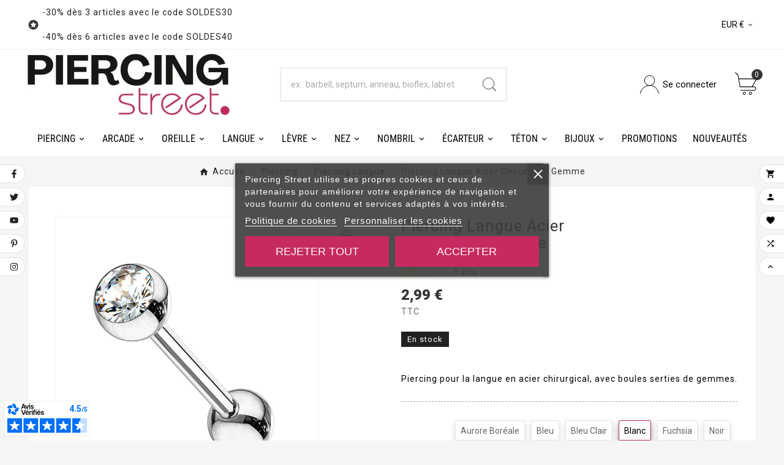

--- FILE ---
content_type: text/html; charset=utf-8
request_url: https://www.piercing-street.fr/piercing-langue/1288-piercing-langue-acier-chirurgical-gemme.html
body_size: 37968
content:
<!doctype html><html lang="fr"><head><meta charset="utf-8"><meta http-equiv="x-ua-compatible" content="ie=edge"><link rel="canonical" href="https://www.piercing-street.fr/piercing-langue/1288-piercing-langue-acier-chirurgical-gemme.html"><title>Piercing langue Acier Chirurgical Gemme</title><link rel="preconnect" href="https://fonts.googleapis.com">
<link rel="preconnect" href="https://fonts.gstatic.com" crossorigin>
<script data-keepinline="true">
    var cdcGtmApi = '//www.piercing-street.fr/module/cdc_googletagmanager/async';
    var ajaxShippingEvent = 1;
    var ajaxPaymentEvent = 1;

/* datalayer */
dataLayer = window.dataLayer || [];
    let cdcDatalayer = {"pageCategory":"product","event":"view_item","ecommerce":{"currency":"EUR","items":[{"item_name":"Piercing langue Acier Chirurgical Gemme","item_id":"1288-9865","price":"2.99","price_tax_exc":"2.49","price_tax_inc":"2.99","item_category":"Piercing","item_category2":"Piercing langue","item_variant":"Blanc","quantity":1,"google_business_vertical":"retail","wholesale_price":"0.29"}],"value":"2.99"},"google_tag_params":{"ecomm_pagetype":"product","ecomm_prodid":"1288-9865","ecomm_totalvalue":2.99,"ecomm_totalvalue_tax_exc":2.49,"ecomm_category":"Piercing/Piercing langue"},"userLogged":0,"userId":"guest_119027"};
    dataLayer.push(cdcDatalayer);

/* call to GTM Tag */
(function(w,d,s,l,i){w[l]=w[l]||[];w[l].push({'gtm.start':
new Date().getTime(),event:'gtm.js'});var f=d.getElementsByTagName(s)[0],
j=d.createElement(s),dl=l!='dataLayer'?'&l='+l:'';j.async=true;j.src=
'https://www.googletagmanager.com/gtm.js?id='+i+dl;f.parentNode.insertBefore(j,f);
})(window,document,'script','dataLayer','GTM-MMSJHMZ');

/* async call to avoid cache system for dynamic data */
dataLayer.push({
  'event': 'datalayer_ready'
});
</script>  
    <script id='lgcookieslaw_script_gtm'>
        window.dataLayer = window.dataLayer || [];
        function gtag(){
            dataLayer.push(arguments);
        }

        gtag('consent', 'default', {
            'ad_storage': 'denied',
            'ad_user_data': 'denied',
            'ad_personalization': 'denied',
            'analytics_storage': 'denied',
            'personalization_storage': 'granted',
            'security_storage': 'granted'
        });
    </script>

  
    <script id='lgcookieslaw_script_ms'>
        window.uetq = window.uetq || [];

        window.uetq.push('consent', 'default', {
            'ad_storage': 'denied',
        });
    </script>
<meta name="description" content="Piercing langue Acier Chirurgical Gemme"><meta name="keywords" content="piercing langue,piercing barbell,piercing teton,piercing langue acier chirurgical,piercing langue titane,piercing langue bioplast,piercing langue acrylique,piercing langue or,piercing langue plaque or,piercing"><link rel="canonical" href="https://www.piercing-street.fr/piercing-langue/1288-piercing-langue-acier-chirurgical-gemme.html"><script type="application/ld+json">
  {
    "@context": "https://schema.org",
    "@type": "Organization",
    "name" : "Piercing Street",
    "url" : "https://www.piercing-street.fr/",
    "logo": {
      "@type": "ImageObject",
      "url":"https://www.piercing-street.fr/img/logo-1718714743.jpg"
    }
  }
</script>

<script type="application/ld+json">
  {
    "@context": "https://schema.org",
    "@type": "WebPage",
    "isPartOf": {
      "@type": "WebSite",
      "url":  "https://www.piercing-street.fr/",
      "name": "Piercing Street"
    },
    "name": "Piercing langue Acier Chirurgical Gemme",
    "url":  "https://www.piercing-street.fr/piercing-langue/1288-piercing-langue-acier-chirurgical-gemme.html"
  }
</script>


  <script type="application/ld+json">
    {
      "@context": "https://schema.org",
      "@type": "BreadcrumbList",
      "itemListElement": [
                      {
              "@type": "ListItem",
              "position": 1,
              "name": "Accueil",
              "item": "https://www.piercing-street.fr/"
              },                        {
              "@type": "ListItem",
              "position": 2,
              "name": "Piercing",
              "item": "https://www.piercing-street.fr/5-piercing"
              },                        {
              "@type": "ListItem",
              "position": 3,
              "name": "Piercing langue",
              "item": "https://www.piercing-street.fr/7-piercing-langue"
              },                        {
              "@type": "ListItem",
              "position": 4,
              "name": "Piercing langue Acier Chirurgical Gemme",
              "item": "https://www.piercing-street.fr/piercing-langue/1288-piercing-langue-acier-chirurgical-gemme.html"
              }            ]
          }
  </script>
<script type="application/ld+json">
  {
    "@context": "https://schema.org/",
    "@type": "Product",
    "name": "Piercing langue Acier Chirurgical Gemme",
    "description": "Piercing langue Acier Chirurgical Gemme",
    "category": "Piercing langue",
    "image" :"https://www.piercing-street.fr/20587-home_default/piercing-langue-acier-chirurgical-gemme.jpg",    "sku": "BS03",
    "mpn": "BS03",
        "brand": {
      "@type": "Brand",
      "name": "Piercing Street"
    },                        "offers": {
            "@type": "Offer",
            "priceCurrency": "EUR",
            "name": "Piercing langue Acier Chirurgical Gemme",
            "price": "2.99",
            "url": "https://www.piercing-street.fr/piercing-langue/1288-9865-piercing-langue-acier-chirurgical-gemme.html#/45-couleur-blanc",
      "hasMerchantReturnPolicy": {
          "@type": "MerchantReturnPolicy",
          "applicableCountry": "FR",
          "returnPolicyCategory": "https://schema.org/MerchantReturnFiniteReturnWindow",
          "merchantReturnDays": 14,
          "returnMethod": "https://schema.org/ReturnByMail",
          "returnFees": "https://schema.org/ReturnFeesCustomerResponsibility"
        },

"shippingDetails": {
          "@type": "OfferShippingDetails",
          "shippingRate": {
            "@type": "MonetaryAmount",
            "value": 2.99,
            "currency": "EUR"
          },
          "shippingDestination": {
            "@type": "DefinedRegion",
            "addressCountry": "FR"
          },
          "deliveryTime": {
            "@type": "ShippingDeliveryTime",
            "handlingTime": {
              "@type": "QuantitativeValue",
              "minValue": 0,
              "maxValue": 1,
              "unitCode": "DAY"
            },
            "transitTime": {
              "@type": "QuantitativeValue",
              "minValue": 1,
              "maxValue": 2,
              "unitCode": "DAY"
            }
          }
        },

            "priceValidUntil": "2026-02-02",
                          "image": ["https://www.piercing-street.fr/20577-large_default/piercing-langue-acier-chirurgical-gemme.jpg"],
                        "sku": "BS03",
            "mpn": "BS03",
                                                "availability": "https://schema.org/InStock",
            "seller": {
              "@type": "Organization",
              "name": "Piercing Street"
            }
          }
                }
</script>

<meta property="og:title" content="Piercing langue Acier Chirurgical Gemme" /><meta property="og:description" content="Piercing langue Acier Chirurgical Gemme" /><meta property="og:url" content="https://www.piercing-street.fr/piercing-langue/1288-piercing-langue-acier-chirurgical-gemme.html" /><meta property="og:site_name" content="Piercing Street" /><meta name="viewport" content="width=device-width, initial-scale=1"><link rel="icon" type="image/vnd.microsoft.icon" href="https://www.piercing-street.fr/img/favicon.ico?1724784508"><link rel="shortcut icon" type="image/x-icon" href="https://www.piercing-street.fr/img/favicon.ico?1724784508"><link rel="stylesheet" href="/modules/ps_checkout/views/css/payments.css?version=4.1.0" type="text/css" media="all"><link rel="stylesheet" href="https://www.piercing-street.fr/themes/v1_lacausa_2/assets/cache/theme-ae010c205.css" type="text/css" media="all"><style>.tvmultibanner-content {left:0;margin-left:0;margin-right:0;width:100%}
.tvmultibanner-content .boreille {margin-left:8px;margin-right:15px;}
.tvmultibanner-content .bnez{margin-left:15px;margin-right:5px;}
.tvmultibanner-content h2{color:#b92d5d;text-transform:uppercase;font-weight:900;font-size:30px;-webkit-text-stroke: 1px #F8F8F8;text-shadow: 0px 1px 4px #23430C;}
.tvmultibanner-content p{color:#fff;font-weight:500;text-shadow: 0px 1px 4px #23430C;}
.tvmultibanner-content.left {position: absolute;width: 80%; top: 0; bottom: 0; margin: auto; height: max-content; left: 9%; text-align: left;}
.tvmultibanner-content.bottom-left {position: absolute;width: 80%; top: 90%; bottom: 0; margin: auto; height: max-content; left: 9%; text-align: left;}
.tvmultibanner-content.center { position: absolute; width: 70%; top: 50%; bottom: 0; margin: auto; height: max-content;right: 0; left: 0; text-align: center;}
.tvmain-slider-info h2{text-shadow: 0px 1px 4px #23430C!important;}
.tvmain-slider-info h2 span{text-shadow: 0px 1px 4px #23430C!important;}
.tvmain-slider-info p{text-shadow: 0px 1px 4px #23430C!important;}
.tvproduct-name.product-title a h6 {min-height:50px;}
.tvcategory-chain-content-wrapper {min-height:260px;}
.tvcategory-chain-slider-all-link {position:absolute;bottom:0;right:0;}
#header .tv-menu-horizontal ul li.level-1>a :hover{color:#b92d5d;}
#header .tv-menu-horizontal ul li.level-1 ul li.item-header a {color:#b92d5d;font-weight:800;}
#header .tv-menu-horizontal ul li.level-1 ul li.item-line a:before {content:none!important;}

@media (min-width: 1025px) {
    .menu-dropdown.col-sm-12 {
        min-width: auto!important;
    }
}
.product-description .tvproduct-name {min-height:110px;}
.tvcms-main-title .tvmain-desc {text-transform:inherit;}</style><script src="https://s.kk-resources.com/leadtag.js" ></script><script>var TVCMSCUSTOMSETTING_BOTTOM_OPTION = "0";var TVCMSCUSTOMSETTING_DARK_MODE_INPUT = "0";var TVCMSCUSTOMSETTING_HOVER_IMG = "0";var TVCMSCUSTOMSETTING_MAIN_MENU_STICKY = "1";var TVCMSCUSTOMSETTING_PRODUCT_PAGE_BOTTOM_STICKY_STATUS = "0";var TVCMSCUSTOMSETTING_VERTICAL_MENU_OPEN = "0";var TVCMSCUSTOMSETTING_WOW_JS = "0";var TVCMSCUSTOMSETTING_iso_code_country = false;var TVCMSFRONTSIDE_THEME_SETTING_SHOW = "0";var ajax_path = "https:\/\/www.piercing-street.fr\/modules\/tvcmsnewsletterpopup\/ajax.php";var baseDir = "https:\/\/www.piercing-street.fr\/";var btPixel = {"btnAddToWishlist":"button.wishlist-button-add","tagContent":{"sPixel":"334778486359539","aDynTags":{"content_type":{"label":"content_type","value":"product"},"content_ids":{"label":"content_ids","value":"PS1288"},"value":{"label":"value","value":2.99},"currency":{"label":"currency","value":"EUR"},"content_name":{"label":"content_name","value":"Piercing langue Acier Chirurgical Gemme"},"content_category":{"label":"content_category","value":"Piercing langue"}},"sCR":"\n","aTrackingType":{"label":"tracking_type","value":"ViewContent"},"sJsObjName":"oPixelFacebook"},"tagContentApi":"{\"sPixel\":\"334778486359539\",\"aDynTags\":{\"content_type\":{\"label\":\"content_type\",\"value\":\"product\"},\"content_ids\":{\"label\":\"content_ids\",\"value\":\"PS1288\"},\"value\":{\"label\":\"value\",\"value\":2.99},\"currency\":{\"label\":\"currency\",\"value\":\"EUR\"},\"content_name\":{\"label\":\"content_name\",\"value\":\"Piercing langue Acier Chirurgical Gemme\"},\"content_category\":{\"label\":\"content_category\",\"value\":\"Piercing langue\"}},\"sCR\":\"\\n\",\"aTrackingType\":{\"label\":\"tracking_type\",\"value\":\"ViewContent\"},\"sJsObjName\":\"oPixelFacebook\"}","tagContentApiCheck":"3e6c7ff0850e4ca8f0a7a0c40c8e472a","ApiToken":"b3b4ca79d02f548e707d230b96718d20","pixel_id":"334778486359539","bUseConsent":"0","iConsentConsentLvl":0,"bConsentHtmlElement":"","bConsentHtmlElementSecond":"","bUseAxeption":"0","token":"7dd4b96448a0e40f552e6fea16c687fd","ajaxUrl":"https:\/\/www.piercing-street.fr\/module\/facebookproductad\/ajax","external_id":0,"useAdvancedMatching":true,"advancedMatchingData":false,"eventId":"\"9455\"","fbdaSeparator":"v","pixelCurrency":"EUR","comboExport":"0","prefix":"PS","prefixLang":"","useConversionApi":"1","useApiForPageView":"0","currentPage":"product","id_order":false,"id_product_attribute":false};var ed_ajax_delay = "0";var getThemeOptionsLink = "https:\/\/www.piercing-street.fr\/module\/tvcmsthemeoptions\/default";var gettvcmsbestsellerproductslink = "https:\/\/www.piercing-street.fr\/module\/tvcmsbestsellerproducts\/default";var gettvcmsfeaturedproductslink = "https:\/\/www.piercing-street.fr\/module\/tvcmsfeaturedproducts\/default";var gettvcmsfooterproductlink = "https:\/\/www.piercing-street.fr\/module\/tvcmsfooterproduct\/default";var gettvcmsmegamenulink = "https:\/\/www.piercing-street.fr\/module\/tvcmsmegamenu\/default";var gettvcmsnewproductslink = "https:\/\/www.piercing-street.fr\/module\/tvcmsnewproducts\/default";var gettvcmsspecialproductslink = "https:\/\/www.piercing-street.fr\/module\/tvcmsspecialproducts\/default";var prestashop = {"cart":{"products":[],"totals":{"total":{"type":"total","label":"Total","amount":0,"value":"0,00\u00a0\u20ac"},"total_including_tax":{"type":"total","label":"Total TTC","amount":0,"value":"0,00\u00a0\u20ac"},"total_excluding_tax":{"type":"total","label":"Total HT :","amount":0,"value":"0,00\u00a0\u20ac"}},"subtotals":{"products":{"type":"products","label":"Sous-total","amount":0,"value":"0,00\u00a0\u20ac"},"discounts":null,"shipping":{"type":"shipping","label":"Livraison","amount":0,"value":""},"tax":null},"products_count":0,"summary_string":"0 articles","vouchers":{"allowed":1,"added":[]},"discounts":[],"minimalPurchase":0,"minimalPurchaseRequired":""},"currency":{"id":1,"name":"Euro","iso_code":"EUR","iso_code_num":"978","sign":"\u20ac"},"customer":{"lastname":null,"firstname":null,"email":null,"birthday":null,"newsletter":null,"newsletter_date_add":null,"optin":null,"website":null,"company":null,"siret":null,"ape":null,"is_logged":false,"gender":{"type":null,"name":null},"addresses":[]},"country":{"id_zone":"6","id_currency":"0","call_prefix":"33","iso_code":"FR","active":"1","contains_states":"0","need_identification_number":"0","need_zip_code":"1","zip_code_format":"NNNNN","display_tax_label":"1","name":"France","id":8},"language":{"name":"Fran\u00e7ais (French)","iso_code":"fr","locale":"fr-FR","language_code":"fr","active":"1","is_rtl":"0","date_format_lite":"d\/m\/Y","date_format_full":"d\/m\/Y H:i:s","id":1},"page":{"title":"","canonical":"https:\/\/www.piercing-street.fr\/piercing-langue\/1288-piercing-langue-acier-chirurgical-gemme.html","meta":{"title":"Piercing langue Acier Chirurgical Gemme","description":"Piercing langue Acier Chirurgical Gemme","keywords":"piercing langue,piercing barbell,piercing teton,piercing langue acier chirurgical,piercing langue titane,piercing langue bioplast,piercing langue acrylique,piercing langue or,piercing langue plaque or,piercing","robots":"index"},"page_name":"product","body_classes":{"lang-fr":true,"lang-rtl":false,"country-FR":true,"currency-EUR":true,"layout-full-width":true,"page-product":true,"tax-display-enabled":true,"page-customer-account":false,"product-id-1288":true,"product-Piercing langue Acier Chirurgical Gemme":true,"product-id-category-7":true,"product-id-manufacturer-0":true,"product-id-supplier-0":true,"product-available-for-order":true},"admin_notifications":[],"password-policy":{"feedbacks":{"0":"Tr\u00e8s faible","1":"Faible","2":"Moyenne","3":"Fort","4":"Tr\u00e8s fort","Straight rows of keys are easy to guess":"Les suites de touches sur le clavier sont faciles \u00e0 deviner","Short keyboard patterns are easy to guess":"Les mod\u00e8les courts sur le clavier sont faciles \u00e0 deviner.","Use a longer keyboard pattern with more turns":"Utilisez une combinaison de touches plus longue et plus complexe.","Repeats like \"aaa\" are easy to guess":"Les r\u00e9p\u00e9titions (ex. : \"aaa\") sont faciles \u00e0 deviner.","Repeats like \"abcabcabc\" are only slightly harder to guess than \"abc\"":"Les r\u00e9p\u00e9titions (ex. : \"abcabcabc\") sont seulement un peu plus difficiles \u00e0 deviner que \"abc\".","Sequences like abc or 6543 are easy to guess":"Les s\u00e9quences (ex. : abc ou 6543) sont faciles \u00e0 deviner.","Recent years are easy to guess":"Les ann\u00e9es r\u00e9centes sont faciles \u00e0 deviner.","Dates are often easy to guess":"Les dates sont souvent faciles \u00e0 deviner.","This is a top-10 common password":"Ce mot de passe figure parmi les 10 mots de passe les plus courants.","This is a top-100 common password":"Ce mot de passe figure parmi les 100 mots de passe les plus courants.","This is a very common password":"Ceci est un mot de passe tr\u00e8s courant.","This is similar to a commonly used password":"Ce mot de passe est similaire \u00e0 un mot de passe couramment utilis\u00e9.","A word by itself is easy to guess":"Un mot seul est facile \u00e0 deviner.","Names and surnames by themselves are easy to guess":"Les noms et les surnoms seuls sont faciles \u00e0 deviner.","Common names and surnames are easy to guess":"Les noms et les pr\u00e9noms courants sont faciles \u00e0 deviner.","Use a few words, avoid common phrases":"Utilisez quelques mots, \u00e9vitez les phrases courantes.","No need for symbols, digits, or uppercase letters":"Pas besoin de symboles, de chiffres ou de majuscules.","Avoid repeated words and characters":"\u00c9viter de r\u00e9p\u00e9ter les mots et les caract\u00e8res.","Avoid sequences":"\u00c9viter les s\u00e9quences.","Avoid recent years":"\u00c9vitez les ann\u00e9es r\u00e9centes.","Avoid years that are associated with you":"\u00c9vitez les ann\u00e9es qui vous sont associ\u00e9es.","Avoid dates and years that are associated with you":"\u00c9vitez les dates et les ann\u00e9es qui vous sont associ\u00e9es.","Capitalization doesn't help very much":"Les majuscules ne sont pas tr\u00e8s utiles.","All-uppercase is almost as easy to guess as all-lowercase":"Un mot de passe tout en majuscules est presque aussi facile \u00e0 deviner qu'un mot de passe tout en minuscules.","Reversed words aren't much harder to guess":"Les mots invers\u00e9s ne sont pas beaucoup plus difficiles \u00e0 deviner.","Predictable substitutions like '@' instead of 'a' don't help very much":"Les substitutions pr\u00e9visibles comme '\"@\" au lieu de \"a\" n'aident pas beaucoup.","Add another word or two. Uncommon words are better.":"Ajoutez un autre mot ou deux. Pr\u00e9f\u00e9rez les mots peu courants."}}},"shop":{"name":"Piercing Street","logo":"https:\/\/www.piercing-street.fr\/img\/logo-1718714743.jpg","stores_icon":"https:\/\/www.piercing-street.fr\/img\/logo_stores.png","favicon":"https:\/\/www.piercing-street.fr\/img\/favicon.ico"},"core_js_public_path":"\/themes\/","urls":{"base_url":"https:\/\/www.piercing-street.fr\/","current_url":"https:\/\/www.piercing-street.fr\/piercing-langue\/1288-piercing-langue-acier-chirurgical-gemme.html","shop_domain_url":"https:\/\/www.piercing-street.fr","img_ps_url":"https:\/\/www.piercing-street.fr\/img\/","img_cat_url":"https:\/\/www.piercing-street.fr\/img\/c\/","img_lang_url":"https:\/\/www.piercing-street.fr\/img\/l\/","img_prod_url":"https:\/\/www.piercing-street.fr\/img\/p\/","img_manu_url":"https:\/\/www.piercing-street.fr\/img\/m\/","img_sup_url":"https:\/\/www.piercing-street.fr\/img\/su\/","img_ship_url":"https:\/\/www.piercing-street.fr\/img\/s\/","img_store_url":"https:\/\/www.piercing-street.fr\/img\/st\/","img_col_url":"https:\/\/www.piercing-street.fr\/img\/co\/","img_url":"https:\/\/www.piercing-street.fr\/themes\/v1_lacausa_2\/assets\/img\/","css_url":"https:\/\/www.piercing-street.fr\/themes\/v1_lacausa_2\/assets\/css\/","js_url":"https:\/\/www.piercing-street.fr\/themes\/v1_lacausa_2\/assets\/js\/","pic_url":"https:\/\/www.piercing-street.fr\/upload\/","theme_assets":"https:\/\/www.piercing-street.fr\/themes\/v1_lacausa_2\/assets\/","theme_dir":"https:\/\/www.piercing-street.fr\/themes\/v1_lacausa_2\/","pages":{"address":"https:\/\/www.piercing-street.fr\/adresse","addresses":"https:\/\/www.piercing-street.fr\/adresses","authentication":"https:\/\/www.piercing-street.fr\/authentification","manufacturer":"https:\/\/www.piercing-street.fr\/fabricants","cart":"https:\/\/www.piercing-street.fr\/panier","category":"https:\/\/www.piercing-street.fr\/index.php?controller=category","cms":"https:\/\/www.piercing-street.fr\/index.php?controller=cms","contact":"https:\/\/www.piercing-street.fr\/contactez-nous","discount":"https:\/\/www.piercing-street.fr\/bons-de-reduction","guest_tracking":"https:\/\/www.piercing-street.fr\/guest-tracking","history":"https:\/\/www.piercing-street.fr\/historique-des-commandes","identity":"https:\/\/www.piercing-street.fr\/identite","index":"https:\/\/www.piercing-street.fr\/","my_account":"https:\/\/www.piercing-street.fr\/mon-compte","order_confirmation":"https:\/\/www.piercing-street.fr\/index.php?controller=order-confirmation","order_detail":"https:\/\/www.piercing-street.fr\/index.php?controller=order-detail","order_follow":"https:\/\/www.piercing-street.fr\/details-de-la-commande","order":"https:\/\/www.piercing-street.fr\/commande","order_return":"https:\/\/www.piercing-street.fr\/index.php?controller=order-return","order_slip":"https:\/\/www.piercing-street.fr\/avoirs","pagenotfound":"https:\/\/www.piercing-street.fr\/erreur-404","password":"https:\/\/www.piercing-street.fr\/mot-de-passe-oublie","pdf_invoice":"https:\/\/www.piercing-street.fr\/index.php?controller=pdf-invoice","pdf_order_return":"https:\/\/www.piercing-street.fr\/index.php?controller=pdf-order-return","pdf_order_slip":"https:\/\/www.piercing-street.fr\/index.php?controller=pdf-order-slip","prices_drop":"https:\/\/www.piercing-street.fr\/piercing-pas-cher","product":"https:\/\/www.piercing-street.fr\/index.php?controller=product","registration":"https:\/\/www.piercing-street.fr\/index.php?controller=registration","search":"https:\/\/www.piercing-street.fr\/recherche","sitemap":"https:\/\/www.piercing-street.fr\/plan-du-site","stores":"https:\/\/www.piercing-street.fr\/magasins","supplier":"https:\/\/www.piercing-street.fr\/fournisseurs","new_products":"https:\/\/www.piercing-street.fr\/nouveaux-produits","brands":"https:\/\/www.piercing-street.fr\/fabricants","register":"https:\/\/www.piercing-street.fr\/index.php?controller=registration","order_login":"https:\/\/www.piercing-street.fr\/commande?login=1"},"alternative_langs":[],"actions":{"logout":"https:\/\/www.piercing-street.fr\/?mylogout="},"no_picture_image":{"bySize":{"side_product_default":{"url":"https:\/\/www.piercing-street.fr\/img\/p\/fr-default-side_product_default.jpg","width":86,"height":86},"small_default":{"url":"https:\/\/www.piercing-street.fr\/img\/p\/fr-default-small_default.jpg","width":98,"height":98},"cart_default":{"url":"https:\/\/www.piercing-street.fr\/img\/p\/fr-default-cart_default.jpg","width":125,"height":125},"special_vertical_img":{"url":"https:\/\/www.piercing-street.fr\/img\/p\/fr-default-special_vertical_img.jpg","width":110,"height":143},"add_cart_def":{"url":"https:\/\/www.piercing-street.fr\/img\/p\/fr-default-add_cart_def.jpg","width":200,"height":200},"tab_product":{"url":"https:\/\/www.piercing-street.fr\/img\/p\/fr-default-tab_product.jpg","width":306,"height":397},"home_default":{"url":"https:\/\/www.piercing-street.fr\/img\/p\/fr-default-home_default.jpg","width":308,"height":400},"sp_pd_main_img":{"url":"https:\/\/www.piercing-street.fr\/img\/p\/fr-default-sp_pd_main_img.jpg","width":378,"height":491},"medium_default":{"url":"https:\/\/www.piercing-street.fr\/img\/p\/fr-default-medium_default.jpg","width":452,"height":452},"pd_custom":{"url":"https:\/\/www.piercing-street.fr\/img\/p\/fr-default-pd_custom.jpg","width":452,"height":452},"pd4_def":{"url":"https:\/\/www.piercing-street.fr\/img\/p\/fr-default-pd4_def.jpg","width":724,"height":724},"large_default":{"url":"https:\/\/www.piercing-street.fr\/img\/p\/fr-default-large_default.jpg","width":800,"height":800}},"small":{"url":"https:\/\/www.piercing-street.fr\/img\/p\/fr-default-side_product_default.jpg","width":86,"height":86},"medium":{"url":"https:\/\/www.piercing-street.fr\/img\/p\/fr-default-home_default.jpg","width":308,"height":400},"large":{"url":"https:\/\/www.piercing-street.fr\/img\/p\/fr-default-large_default.jpg","width":800,"height":800},"legend":""}},"configuration":{"display_taxes_label":true,"display_prices_tax_incl":true,"is_catalog":false,"show_prices":true,"opt_in":{"partner":true},"quantity_discount":{"type":"discount","label":"Remise sur prix unitaire"},"voucher_enabled":1,"return_enabled":1},"field_required":[],"breadcrumb":{"links":[{"title":"Accueil","url":"https:\/\/www.piercing-street.fr\/"},{"title":"Piercing","url":"https:\/\/www.piercing-street.fr\/5-piercing"},{"title":"Piercing langue","url":"https:\/\/www.piercing-street.fr\/7-piercing-langue"},{"title":"Piercing langue Acier Chirurgical Gemme","url":"https:\/\/www.piercing-street.fr\/piercing-langue\/1288-piercing-langue-acier-chirurgical-gemme.html"}],"count":4},"link":{"protocol_link":"https:\/\/","protocol_content":"https:\/\/"},"time":1768740839,"static_token":"7dd4b96448a0e40f552e6fea16c687fd","token":"8277b32011c502bea0fc9313a6eedd8d","debug":false};var prestashopFacebookAjaxController = "https:\/\/www.piercing-street.fr\/module\/ps_facebook\/Ajax";var ps_checkout3dsEnabled = true;var ps_checkoutAutoRenderDisabled = false;var ps_checkoutCancelUrl = "https:\/\/www.piercing-street.fr\/module\/ps_checkout\/cancel";var ps_checkoutCardBrands = ["MASTERCARD","VISA","AMEX","CB_NATIONALE"];var ps_checkoutCardFundingSourceImg = "\/modules\/ps_checkout\/views\/img\/payment-cards.png";var ps_checkoutCardLogos = {"AMEX":"\/modules\/ps_checkout\/views\/img\/amex.svg","CB_NATIONALE":"\/modules\/ps_checkout\/views\/img\/cb.svg","DINERS":"\/modules\/ps_checkout\/views\/img\/diners.svg","DISCOVER":"\/modules\/ps_checkout\/views\/img\/discover.svg","JCB":"\/modules\/ps_checkout\/views\/img\/jcb.svg","MAESTRO":"\/modules\/ps_checkout\/views\/img\/maestro.svg","MASTERCARD":"\/modules\/ps_checkout\/views\/img\/mastercard.svg","UNIONPAY":"\/modules\/ps_checkout\/views\/img\/unionpay.svg","VISA":"\/modules\/ps_checkout\/views\/img\/visa.svg"};var ps_checkoutCartProductCount = 0;var ps_checkoutCheckUrl = "https:\/\/www.piercing-street.fr\/module\/ps_checkout\/check";var ps_checkoutCheckoutTranslations = {"checkout.go.back.link.title":"Retourner au tunnel de commande","checkout.go.back.label":"Tunnel de commande","checkout.card.payment":"Paiement par carte","checkout.page.heading":"R\u00e9sum\u00e9 de commande","checkout.cart.empty":"Votre panier d'achat est vide.","checkout.page.subheading.card":"Carte","checkout.page.subheading.paypal":"PayPal","checkout.payment.by.card":"Vous avez choisi de payer par carte.","checkout.payment.by.paypal":"Vous avez choisi de payer par PayPal.","checkout.order.summary":"Voici un r\u00e9sum\u00e9 de votre commande :","checkout.order.amount.total":"Le montant total de votre panier est de","checkout.order.included.tax":"(TTC)","checkout.order.confirm.label":"Veuillez finaliser votre commande en cliquant sur &quot;Je valide ma commande&quot;","paypal.hosted-fields.label.card-name":"Nom du titulaire de la carte","paypal.hosted-fields.placeholder.card-name":"Nom du titulaire de la carte","paypal.hosted-fields.label.card-number":"Num\u00e9ro de carte","paypal.hosted-fields.placeholder.card-number":"Num\u00e9ro de carte","paypal.hosted-fields.label.expiration-date":"Date d'expiration","paypal.hosted-fields.placeholder.expiration-date":"MM\/YY","paypal.hosted-fields.label.cvv":"Code de s\u00e9curit\u00e9","paypal.hosted-fields.placeholder.cvv":"XXX","payment-method-logos.title":"Paiement 100% s\u00e9curis\u00e9","express-button.cart.separator":"ou","express-button.checkout.express-checkout":"Achat rapide","error.paypal-sdk":"No PayPal Javascript SDK Instance","error.google-pay-sdk":"No Google Pay Javascript SDK Instance","checkout.payment.others.link.label":"Autres moyens de paiement","checkout.payment.others.confirm.button.label":"Je valide ma commande","checkout.form.error.label":"Une erreur s'est produite lors du paiement. Veuillez r\u00e9essayer ou contacter le support.","loader-component.label.header":"Merci pour votre achat !","loader-component.label.body":"Veuillez patienter, nous traitons votre paiement","error.paypal-sdk.contingency.cancel":"Authentification du titulaire de carte annul\u00e9e, veuillez choisir un autre moyen de paiement ou essayez de nouveau.","error.paypal-sdk.contingency.error":"Une erreur est survenue lors de l'authentification du titulaire de la carte, veuillez choisir un autre moyen de paiement ou essayez de nouveau.","error.paypal-sdk.contingency.failure":"Echec de l'authentification du titulaire de la carte, veuillez choisir un autre moyen de paiement ou essayez de nouveau.","error.paypal-sdk.contingency.unknown":"L'identit\u00e9 du titulaire de la carte n'a pas pu \u00eatre v\u00e9rifi\u00e9e, veuillez choisir un autre moyen de paiement ou essayez de nouveau.","ok":"Ok","cancel":"Annuler","checkout.payment.token.delete.modal.header":"Voulez-vous supprimer cette m\u00e9thode de paiement ?","checkout.payment.token.delete.modal.content":"Cette m\u00e9thode de paiement sera supprim\u00e9e de votre compte :","checkout.payment.token.delete.modal.confirm-button":"Supprimer cette m\u00e9thode de paiement","checkout.payment.loader.processing-request":"Veuillez patienter, nous traitons votre demande..."};var ps_checkoutCheckoutUrl = "https:\/\/www.piercing-street.fr\/commande";var ps_checkoutConfirmUrl = "https:\/\/www.piercing-street.fr\/index.php?controller=order-confirmation";var ps_checkoutCreateUrl = "https:\/\/www.piercing-street.fr\/module\/ps_checkout\/create";var ps_checkoutCspNonce = "";var ps_checkoutCustomMarks = [];var ps_checkoutExpressCheckoutCartEnabled = false;var ps_checkoutExpressCheckoutOrderEnabled = false;var ps_checkoutExpressCheckoutProductEnabled = false;var ps_checkoutExpressCheckoutSelected = false;var ps_checkoutExpressCheckoutUrl = "https:\/\/www.piercing-street.fr\/module\/ps_checkout\/ExpressCheckout";var ps_checkoutFundingSource = "paypal";var ps_checkoutFundingSourcesSorted = ["paypal","paylater","bancontact","eps","giropay","ideal","mybank","p24","blik"];var ps_checkoutGooglePayUrl = "https:\/\/www.piercing-street.fr\/module\/ps_checkout\/googlepay";var ps_checkoutHostedFieldsContingencies = "SCA_WHEN_REQUIRED";var ps_checkoutHostedFieldsEnabled = false;var ps_checkoutHostedFieldsSelected = false;var ps_checkoutIconsPath = "\/modules\/ps_checkout\/views\/img\/icons\/";var ps_checkoutLoaderImage = "\/modules\/ps_checkout\/views\/img\/loader.svg";var ps_checkoutPartnerAttributionId = "PrestaShop_Cart_PSXO_PSDownload";var ps_checkoutPayLaterCartPageButtonEnabled = false;var ps_checkoutPayLaterCategoryPageBannerEnabled = false;var ps_checkoutPayLaterHomePageBannerEnabled = false;var ps_checkoutPayLaterOrderPageBannerEnabled = false;var ps_checkoutPayLaterOrderPageButtonEnabled = false;var ps_checkoutPayLaterOrderPageMessageEnabled = false;var ps_checkoutPayLaterProductPageBannerEnabled = false;var ps_checkoutPayLaterProductPageButtonEnabled = false;var ps_checkoutPayLaterProductPageMessageEnabled = false;var ps_checkoutPayPalButtonConfiguration = null;var ps_checkoutPayPalEnvironment = "LIVE";var ps_checkoutPayPalOrderId = "";var ps_checkoutPayPalSdkConfig = {"clientId":"AXjYFXWyb4xJCErTUDiFkzL0Ulnn-bMm4fal4G-1nQXQ1ZQxp06fOuE7naKUXGkq2TZpYSiI9xXbs4eo","merchantId":"KTQ4927WHCQX4","currency":"EUR","intent":"capture","commit":"false","vault":"false","integrationDate":"2024-04-01","dataPartnerAttributionId":"PrestaShop_Cart_PSXO_PSDownload","dataCspNonce":"","dataEnable3ds":"true","disableFunding":"card,google_pay","enableFunding":"paylater","components":"marks,funding-eligibility"};var ps_checkoutPayWithTranslations = {"paypal":"Payer avec un compte PayPal","paylater":"Payer en plusieurs fois avec PayPal Pay Later","bancontact":"Payer par Bancontact","eps":"Payer par EPS","giropay":"Payer par Giropay","ideal":"Payer par iDEAL","mybank":"Payer par MyBank","p24":"Payer par Przelewy24","blik":"Payer par BLIK"};var ps_checkoutPaymentMethodLogosTitleImg = "\/modules\/ps_checkout\/views\/img\/lock_checkout.svg";var ps_checkoutPaymentUrl = "https:\/\/www.piercing-street.fr\/module\/ps_checkout\/payment";var ps_checkoutRenderPaymentMethodLogos = true;var ps_checkoutValidateUrl = "https:\/\/www.piercing-street.fr\/module\/ps_checkout\/validate";var ps_checkoutVaultUrl = "https:\/\/www.piercing-street.fr\/module\/ps_checkout\/vault";var ps_checkoutVersion = "4.1.0";var psemailsubscription_subscription = "https:\/\/www.piercing-street.fr\/module\/ps_emailsubscription\/subscription";var psr_icon_color = "#F19D76";var static_token = "7dd4b96448a0e40f552e6fea16c687fd";var tvMainSmartSpeed = "600";var tvcms_base_dir = "https:\/\/www.piercing-street.fr\/";var tvcms_setting = true;var tvthemename = "v1_lacausa_2";var wish_link = "https:\/\/www.piercing-street.fr\/module\/tvcmswishlist\/mywishlist";</script>
<script async charset="utf-8" src="https://widgets.rr.skeepers.io/generated/84a925d1-5a2f-7444-5956-57096cfeab0c/4be64b6c-f339-4991-9ccb-4340068c353e.js"></script><script type="text/javascript">
    var ed_refresh_delay = 0;
    var ed_hour = 'heures';
    var ed_minute = 'minutes';
    var ed_hours = 'heures';
    var ed_minutes = 'minutes';
    var ed_and = 'et';
    var ed_refresh = 'Heure limite de ramassage dépassée, veuillez rafraîchir votre navigateur afin de calculer la nouvelle Estimation de livraison.';
    /*var ed_has_combi = ; */
    var ed_placement = 8;
    var ed_custom_sel = unescapeHTML('');
    var ed_custom_ins = '2';
    var ed_sm = 1;
    var ed_in_modal = 0;
    var front_ajax_url = 'https://www.piercing-street.fr/module/estimateddelivery/AjaxRefresh?token=e36963c801c1ff905444e6949daa4e06&ajax=1';     var front_ajax_cart_url = 'https://www.piercing-street.fr/module/estimateddelivery/AjaxCart?token=e36963c801c1ff905444e6949daa4e06&amp;ajax=1';
    var ps_version = '17';
    var ed_display_option = 0;


    function unescapeHTML(html) {
        var doc = new DOMParser().parseFromString(html, 'text/html');
        return doc.documentElement.textContent;
    }
</script>
<script type="text/javascript">
    (function() {
        window.sib = {
            equeue: [],
            client_key: "gaenluzd1hzvdgmdip6h1o7e"
        };

    
        window.sendinblue = { } ;
        for (var j = ['track', 'identify', 'trackLink', 'page'], i = 0; i < j.length; i++) {
            (function(k) {
                window.sendinblue[k] = function() {
                    var arg = Array.prototype.slice.call(arguments);
                    (window.sib[k] || function() {
                        var t = { } ;
                        t[k] = arg;
                        window.sib.equeue.push(t);
                    })(arg[0], arg[1], arg[2]);
                };
            })(j[i]);
        }
        var n = document.createElement("script"),
            i = document.getElementsByTagName("script")[0];
        n.type = "text/javascript", n.id = "sendinblue-js", n.async = !0, n.src = "https://sibautomation.com/sa.js?plugin=prestashop&key=" + window.sib.client_key, i.parentNode.insertBefore(n, i), window.sendinblue.page();
    })();
</script>
<!-- Module TvcmsInfiniteScroll for PRODUCTS --><link rel="preload" href="https://www.piercing-street.fr/themes/v1_lacausa_2/assets/css/570eb83859dc23dd0eec423a49e147fe.woff2" as="font" type="font/woff2" crossorigin /><link rel="preload" href="https://www.piercing-street.fr/themes/v1_lacausa_2/assets/css/fde7165529a46789288e632acb5ab96b.woff2" as="font" type="font/woff2" crossorigin /><link as="style" rel="stylesheet preload" type="text/css" href="https://www.piercing-street.fr/themes/v1_lacausa_2/assets/css/material-fonts.css" /><link as="style" rel="stylesheet preload" type="text/css" href="https://www.piercing-street.fr/themes/v1_lacausa_2/assets/css/roboto.css" /><link as="style" rel="stylesheet preload" type="text/css" href="https://www.piercing-street.fr/themes/v1_lacausa_2/assets/css/roboto-condensed.css" media='(min-width: 992px)' /><link as="style" rel="stylesheet preload" type="text/css" href="https://www.piercing-street.fr/themes/v1_lacausa_2/assets/css/freight-big-pro.css" /><meta content="width=device-width, initial-scale=1" name="viewport"><meta property="og:type" content="product"><meta property="og:url" content="https://www.piercing-street.fr/piercing-langue/1288-piercing-langue-acier-chirurgical-gemme.html"><meta property="og:title" content="Piercing langue Acier Chirurgical Gemme"><meta property="og:site_name" content="Piercing Street"><meta property="og:description" content="Piercing langue Acier Chirurgical Gemme"><meta property="og:image" content="https://www.piercing-street.fr/20587-large_default/piercing-langue-acier-chirurgical-gemme.jpg"><meta property="product:pretax_price:amount" content="2.4917"><meta property="product:pretax_price:currency" content="EUR"><meta property="product:price:amount" content="2.99"><meta property="product:price:currency" content="EUR"></head><body id="product" class="lang-fr country-fr currency-eur layout-full-width page-product tax-display-enabled product-id-1288 product-piercing-langue-acier-chirurgical-gemme product-id-category-7 product-id-manufacturer-0 product-id-supplier-0 product-available-for-order"  data-mouse-hover-img='0' data-header="desk-header-1" data-menu-sticky='1'><!-- Google Tag Manager (noscript) -->
<noscript><iframe src="https://www.googletagmanager.com/ns.html?id=GTM-MMSJHMZ"
height="0" width="0" style="display:none;visibility:hidden"></iframe></noscript>
<!-- End Google Tag Manager (noscript) -->
<main><div class="tv-main-div " >    <header id="header" >      <div class="tvcmsdesktop-top-header-wrapper header-1" data-header-layout="1"><div class='container-fluid tvcmsdesktop-top-header'><div class="container tvcmsdesktop-top-wrapper"><div class='tvheader-offer-wrapper col-xl-6 col-lg-6 col-md-6 col-sm-12'><div class="tvheader-nav-offer-text"><i class='material-icons'>&#xe8d0;</i><p>-30% dès 3 articles avec le code SOLDES30<br /><br />-40% dès 6 articles avec le code SOLDES40</p></div></div><div class='tvheader-language-currency-wrapper col-xl-6 col-lg-6 col-md-6 col-sm-12'><div class="tvheader-language"></div><div class="tvheader-currency">    <div class="tvcms-header-currency tvheader-currency-wrapper" id="tvcmsdesktop-currency-selector"><button class="btn-unstyle tv-currency-btn"><span class="tv-currency-span">EUR €</span><i class="material-icons expand-more">&#xe313;</i></button><ul class="tv-currency-dropdown tv-dropdown"><li > <a title="Dollar australien" rel="nofollow" href="https://www.piercing-street.fr/piercing-langue/1288-piercing-langue-acier-chirurgical-gemme.html?SubmitCurrency=1&amp;id_currency=3">AUD $</a></li><li > <a title="Dollar canadien" rel="nofollow" href="https://www.piercing-street.fr/piercing-langue/1288-piercing-langue-acier-chirurgical-gemme.html?SubmitCurrency=1&amp;id_currency=5">CAD $</a></li><li  class="current" > <a title="Euro" rel="nofollow" href="https://www.piercing-street.fr/piercing-langue/1288-piercing-langue-acier-chirurgical-gemme.html?SubmitCurrency=1&amp;id_currency=1">EUR €</a></li><li > <a title="Livre sterling" rel="nofollow" href="https://www.piercing-street.fr/piercing-langue/1288-piercing-langue-acier-chirurgical-gemme.html?SubmitCurrency=1&amp;id_currency=2">GBP £</a></li><li > <a title="Dollar des États-Unis" rel="nofollow" href="https://www.piercing-street.fr/piercing-langue/1288-piercing-langue-acier-chirurgical-gemme.html?SubmitCurrency=1&amp;id_currency=4">USD $</a></li></ul></div></div></div></div></div><div class='container-fluid tvcmsdesktop-top-second hidden-md-down'><div class="container"><div class="row tvcmsdesktop-top-header-box"><div class='col-md-4 col-xl-4 col-sm-12 tvcms-header-logo-wrapper'><div class="hidden-sm-down tvcms-header-logo" id="tvcmsdesktop-logo"><div class="tv-header-logo"><a href="https://www.piercing-street.fr/"><img class="logo img-responsive" src="https://www.piercing-street.fr/img/logo-1718714743.jpg" alt="Piercing Street" loading="lazy" height="34" width="200"></a></div></div></div><div class="col-sm-12 col-lg-6 col-md-6 col-xl-4 tvcmsheader-search"><div class='tvcmssearch-wrapper' id="_desktop_search">    <div class="search-widget tvcmsheader-search" data-search-controller-url="//www.piercing-street.fr/recherche"><div class="tvsearch-top-wrapper"><div class="tvheader-sarch-display"><div class="tvheader-search-display-icon"><div class="tvsearch-open"><svg version="1.1" id="Layer_1" x="0px" y="0px" width="30px" height="30px" viewBox="0 0 30 30" xml:space="preserve"><g><polygon points="29.245,30 21.475,22.32 22.23,21.552 30,29.232  " /><circle style="fill:none;" cx="13" cy="13" r="12.1" /><circle style="fill:none;stroke:#000000;stroke-miterlimit:10;" cx="13" cy="13" r="12.5" /></g></svg></div><div class="tvsearch-close"><svg version="1.1" id="Layer_1" x="0px" y="0px" width="24px" height="24px" viewBox="0 0 20 20" xml:space="preserve"><g><rect x="9.63" y="-3.82" transform="matrix(0.7064 -0.7078 0.7078 0.7064 -4.1427 10.0132)" width="1" height="27.641"></rect></g><g><rect x="9.63" y="-3.82" transform="matrix(-0.7064 -0.7078 0.7078 -0.7064 9.9859 24.1432)" width="1" height="27.641"></rect></g></svg></div></div></div><div class="tvsearch-header-display-wrappper tvsearch-header-display-full"><form method="get" action="//www.piercing-street.fr/recherche"><input type="hidden" name="controller" value="search" /><div class="tvheader-top-search"><div class="tvheader-top-search-wrapper-info-box"><input type="text" name="s" class='tvcmssearch-words' placeholder="ex : barbell, septum, anneau, bioflex, labret" aria-label="Chercher	" autocomplete="off" /></div></div><div class="tvheader-top-search-wrapper"><button type="submit" class="tvheader-search-btn" aria-label="Search"><svg version="1.1" id="Layer_1" x="0px" y="0px" width="22px" height="22px" viewBox="0 0 30 30" xml:space="preserve"><g><polygon points="29.245,30 21.475,22.32 22.23,21.552 30,29.232  " /><circle style="fill:none;" cx="13" cy="13" r="12.1" /><circle style="fill:none;stroke:#000000;stroke-miterlimit:10;" cx="13" cy="13" r="12.5" /></g></svg></button></div></form><div class='tvsearch-result'></div></div></div></div></div></div><div class="col-sm-12 col-lg-4 col-md-4 col-xl-4 tvcmsheader-nav-right"><div class="tv-contact-account-cart-wrapper"><div id='tvcmsdesktop-account-button'><div class="tv-header-account tv-account-wrapper tvcms-header-myaccount"><button class="btn-unstyle tv-myaccount-btn tv-myaccount-btn-desktop" name="User Icon" aria-label="User Icon"><svg version="1.1" id="Layer_1" x="0px" y="0px" width="31.377px" height="30.938px" viewBox="0 0 31.377 30.938" xml:space="preserve"><g><path style="fill:none;stroke:#000000;stroke-width:0.6;stroke-miterlimit:10;" d="M15.666,17.321c7.626,0,13.904,5.812,14.837,13.316h0.525c-1.253-8.325-7.642-13.6-15.341-13.6c-7.698,0-14.088,5.274-15.339,13.6h0.48C1.764,23.134,8.041,17.321,15.666,17.321z"></path><path style="fill:none;" d="M15.688,16.992c-4.494,0-8.15-3.654-8.15-8.148c0-4.497,3.656-8.152,8.15-8.152c4.497,0,8.15,3.655,8.15,8.152C23.839,13.338,20.186,16.992,15.688,16.992"></path><circle style="fill:none;stroke:#000000;stroke-miterlimit:10;" cx="15.689" cy="8.838" r="8.338"></circle></g></svg><span>Se connecter</span></button><ul class="dropdown-menu tv-account-dropdown tv-dropdown"><li><div id="tvcmsdesktop-user-info" class="tvcms-header-sign"><div class="user-info tvheader-sign"><a href="https://www.piercing-street.fr/mon-compte" class="tvhedaer-sign-btn" title="Identifiez-vous" rel="nofollow" ><i class="material-icons">&#xe7fd;</i><span class="tvhedaer-sign-span">Connexion</span></a></div></div></li><li class="ttvcms-wishlist-icon">    <script>var wishlistProductsIds='';var baseDir ='https://www.piercing-street.fr/';var static_token='7dd4b96448a0e40f552e6fea16c687fd';var isLogged ='';var loggin_required='Vous devez être connecté pour gérer votre liste de souhaits.	';var deleted_wishlist ='The Wishlist was successfully deleted.';var default_wishlist ='The Default wishlist was set successfully.';var added_to_wishlist ='Vous devez être connecté pour gérer votre liste de souhaits.	';var mywishlist_url='https://www.piercing-street.fr/module/tvcmswishlist/mywishlist';var isLoggedWishlist=false;</script><div id="_desktop_wishtlistTop" class="pull-right tvcmsdesktop-view-wishlist"><a class="wishtlist_top tvdesktop-wishlist" href="https://www.piercing-street.fr/module/tvcmswishlist/mywishlist"><!--   <div class="tvwishlist-icon"></div>  --><div class="ttvwishlist-icon"><?xml version="1.0" encoding="utf-8"?><!-- Generator: Adobe Illustrator 19.0.0, SVG Export Plug-In . SVG Version: 6.00 Build 0)  --><svg version="1.1" id="Layer_1" xmlns="http://www.w3.org/2000/svg" xmlns:xlink="http://www.w3.org/1999/xlink" x="0px" y="0px" width="14px" height="14px" viewBox="0 0 457 457" xml:space="preserve"><path id="XMLID_2_" style="fill:transparent;stroke:#000000;stroke-width:35;stroke-miterlimit:10;" d="M414.6,70.9c-42.5-43.5-111.5-43.5-154.1,0l-32,32.7l-32-32.7C153.9,27.4,85,27.4,42.4,70.9c-42.5,43.5-42.5,114.1,0,157.6l32,32.7l154.1,157.6l154.1-157.6l32-32.7C457.1,184.9,457.1,114.4,414.6,70.9z" /></svg></div><div class="tvwishlist_name"><span class="">liste de souhaits</span><span class="tvwishlist_name_count"><span class="cart-wishlist-number tvwishlist-number">(0	)</span></span></div></a></div></li><li class="tvheader-compare "><div class="tvcmsdesktop-view-compare"><a class="link_wishlist tvdesktop-view-compare tvcmscount-compare-product" href="https://www.piercing-street.fr/module/tvcmsproductcompare/productcomparelist" title="Product Compare"><div class="tvdesktop-compare-icon"><svg class="add hide" xmlns="http://www.w3.org/2000/svg" xmlns:xlink="http://www.w3.org/1999/xlink" aria-hidden="true" focusable="false" width="15" height="15" style="-ms-transform: rotate(360deg); -webkit-transform: rotate(360deg); transform: rotate(360deg);" preserveAspectRatio="xMidYMid meet" viewBox="0 0 1024 960"><path d="M402 442l40-55l-135-184H3v64h271zm517-175l-78 70q-7 7-8 16t5 16l6 8q7 7 17 7t17-7l127-115h.5l.5-1l8-8q7-6 7-15.5t-7-16.5l-8-8h-1v-1L876 94q-4-3-8.5-5t-9-2t-9 2t-7.5 5l-6 8q-6 7-5 16t8 16l76 69H684L274 779H3v64h304l410-576h202zm87 522h-1v-1L876 670q-5-4-11-6t-12.5 0t-10.5 6l-6 8q-4 4-5 10t1.5 12t6.5 10l77 70l-199-1l-115-177l-39 56l121 185l234 1l-77 69q-7 7-8 16t5 16l6 8q3 4 7.5 5.5t9 1.5t9-1.5t8.5-5.5l127-115h.5l.5-1l8-8q7-6 7-15.5t-7-16.5z" fill="#000000"></path></svg></div><div class="tvdesktop-view-compare-name"> comparer <span class="count-product">(0)</span></div></a></div></li><li class="tvheader-language hidden-lg-up"></li><li class="tvheader-currency hidden-lg-up"></li></ul></div></div><div id="_desktop_cart_manage" class="tvcms-header-cart">    <div id="_desktop_cart" class="tvcms-header-cart"><div class="blockcart cart-preview inactive tv-header-cart" data-refresh-url="//www.piercing-street.fr/module/ps_shoppingcart/ajax"><div class="tvheader-cart-wrapper"><div class='tvheader-cart-btn-wrapper'><a rel="nofollow" href="JavaScript:void(0);" data-url='//www.piercing-street.fr/panier?action=show' title='Panier'><div class="tvcart-icon-text-wrapper"><div class="tv-cart-icon tvheader-right-icon tv-cart-icon-main"><svg version="1.1" id="Layer_1" x="0px" y="0px" width="36px" height="36.289px" viewBox="0 0 36 36.289" xml:space="preserve"><g><path style="fill:none;" d="M6.266,11.058h28.609l-6.657,11.975H8.019C8.019,23.033,5.582,12.35,6.266,11.058"></path><path d="M9.174,29.448c-0.29,0-0.525-0.235-0.525-0.523c0-0.291,0.236-0.528,0.525-0.528h22.059c1.223,0,2.217-0.995,2.217-2.218c0-1.224-0.994-2.22-2.217-2.22H8.193c-0.257,0-0.475-0.183-0.517-0.435L4.537,5.223L0.25,0.992c-0.101-0.098-0.157-0.229-0.16-0.37C0.088,0.483,0.142,0.351,0.241,0.248C0.339,0.146,0.473,0.09,0.615,0.09c0.14,0,0.268,0.052,0.37,0.149l4.396,4.286c0.081,0.078,0.133,0.177,0.151,0.287l0.914,5.322h28.938c0.188,0,0.361,0.101,0.454,0.264c0.095,0.163,0.094,0.364-0.001,0.526L28.88,22.907h2.354c1.803,0,3.27,1.468,3.27,3.271c0,1.803-1.467,3.27-3.27,3.27H9.174z M8.637,22.907h18.912l6.922-11.721H6.626L8.637,22.907z"></path><ellipse style="fill:none;stroke:#000000;stroke-linejoin:round;stroke-miterlimit:10;" cx="15.269" cy="33.8" rx="1.934" ry="1.963"></ellipse><ellipse style="fill:none;stroke:#000000;stroke-linejoin:round;stroke-miterlimit:10;" cx="25.147" cy="33.8" rx="1.934" ry="1.963"></ellipse></g></svg></div><div class="tv-cart-cart-inner"><span class="cart-products-count">0</span></div></div></a></div><div class="ttvcmscart-show-dropdown-right"><div class="ttvcart-no-product"><div class="tdclose-btn-wrap"><div class="ttvcart-close-title-count"><button class="ttvclose-cart"></button><div class="ttvcart-top-title"><h4>Panier</h4></div><div class="ttvcart-counter"><span class="ttvcart-products-count">0</span></div></div></div></div></div><!-- Start DropDown header cart --></div></div></div></div></div></div></div></div></div><div class="tvcms-header-menu-offer-wrapper tvcmsheader-sticky"><div class="position-static tvcms-header-menu"><div class='tvcmsmain-menu-wrapper container'><div id='tvdesktop-megamenu'><div class="container_tv_megamenu"><div id="tv-menu-horizontal" class="tv-menu-horizontal clearfix"><ul class="menu-content"><li class="tvmega-menu-title">Piercing Street</li><li class="level-1  parent"><a href="../5-piercing" title="Piercing"><span>Piercing</span></a><span class="icon-drop-mobile"></span></li><li class="level-1  parent"><a href="../9-piercing-arcade" title="Arcade"><span>Arcade</span></a><span class="icon-drop-mobile"></span></li><li class="level-1  parent"><a href="../190-piercing-oreille" title="Oreille"><span>Oreille</span></a><span class="icon-drop-mobile"></span></li><li class="level-1  parent"><a href="../7-piercing-langue" title="Langue"><span>Langue</span></a><span class="icon-drop-mobile"></span></li><li class="level-1  parent"><a href="../12-piercing-levre-labret" title="Lèvre"><span>Lèvre</span></a><span class="icon-drop-mobile"></span></li><li class="level-1  parent"><a href="../13-piercing-nez" title="Nez"><span>Nez</span></a><span class="icon-drop-mobile"></span></li><li class="level-1  parent"><a href="../14-piercing-nombril" title="Nombril"><span>Nombril</span></a><span class="icon-drop-mobile"></span></li><li class="level-1  parent"><a href="../23-piercing-plug" title="Écarteur"><span>Écarteur</span></a><span class="icon-drop-mobile"></span></li><li class="level-1  parent"><a href="../11-piercing-teton" title="Téton"><span>Téton</span></a><span class="icon-drop-mobile"></span></li><li class="level-1  parent"><a href="../16-bijoux" title="Bijoux"><span>Bijoux</span></a><span class="icon-drop-mobile"></span></li><li class="level-1 "><a href="../piercing-pas-cher" title="Promotions"><span>Promotions</span></a><span class="icon-drop-mobile"></span></li><li class="level-1 "><a href="../nouveaux-produits" title="Nouveautés"><span>Nouveautés</span></a><span class="icon-drop-mobile"></span></li></ul></div></div></div></div><div class="tvcmsdesktop-contact tvforce-hide"><div id="_desktop_contact_link"><div id="contact-link"></div></div></div></div></div></div><div id='tvcms-mobile-view-header' class="hidden-lg-up tvheader-mobile-layout mh1  mobile-header-1" data-header-mobile-layout="1"><div class="tvcmsmobile-top-wrapper"><div class='tvmobileheader-offer-wrapper col-sm-12'><div class="tvheader-nav-offer-text"><i class='material-icons'>&#xe8d0;</i><p>-30% dès 3 articles avec le code SOLDES30<br /><br />-40% dès 6 articles avec le code SOLDES40</p></div></div></div><div class='tvcmsmobile-header-menu-offer-text tvcmsheader-sticky'><div class="tvcmsmobile-header-menu col-sm-1 col-xs-2"><div class="tvmobile-sliderbar-btn"><a href="Javascript:void(0);" title=""><i class='material-icons'>&#xe5d2;</i></a></div><div class="tvmobile-slidebar"><div class="tvmobile-dropdown-close"><a href="Javascript:void(0);"><i class='material-icons'>&#xe14c;</i></a></div><div id='tvmobile-megamenu'></div><div class="tvcmsmobile-contact"></div><div id='tvmobile-lang'></div><div id='tvmobile-curr'></div></div></div><div class="tvcmsmobile-header-logo-right-wrapper col-md-4 col-sm-12"><div id='tvcmsmobile-header-logo'></div></div><div class="col-sm-7 col-xs-10 tvcmsmobile-cart-acount-text"><div id="tvcmsmobile-account-button"></div><div id="tvmobile-cart"></div></div></div><div class='tvcmsmobile-header-search-logo-wrapper'><div class="tvcmsmobile-header-search col-md-12 col-sm-12"><div id="tvcmsmobile-search"></div></div></div></div>    <nav data-depth="4" class="breadcrumb"><ol itemscope itemtype="http://schema.org/BreadcrumbList"><li itemprop="itemListElement" itemscope itemtype="http://schema.org/ListItem"><a itemprop="item" href="https://www.piercing-street.fr/"><span itemprop="name">Accueil</span></a><meta itemprop="position" content="1"></li><li itemprop="itemListElement" itemscope itemtype="http://schema.org/ListItem"><a itemprop="item" href="https://www.piercing-street.fr/5-piercing"><span itemprop="name">Piercing</span></a><meta itemprop="position" content="2"></li><li itemprop="itemListElement" itemscope itemtype="http://schema.org/ListItem"><a itemprop="item" href="https://www.piercing-street.fr/7-piercing-langue"><span itemprop="name">Piercing langue</span></a><meta itemprop="position" content="3"></li><li itemprop="itemListElement" itemscope itemtype="http://schema.org/ListItem"><a itemprop="item" href="https://www.piercing-street.fr/piercing-langue/1288-piercing-langue-acier-chirurgical-gemme.html"><span itemprop="name">Piercing langue Acier Chirurgical Gemme</span></a><meta itemprop="position" content="4"></li></ol></nav>   </header>  <aside id="notifications"><div class="container"></div></aside> <div id="wrapper"><div id="wrappertop"></div><div class=" container   tv-left-layout"><div class="row"><div id="content-wrapper" class="col-sm-12"><div id="main" itemscope itemtype="https://schema.org/Product"><meta itemprop="url" content="https://www.piercing-street.fr/piercing-langue/1288-9865-piercing-langue-acier-chirurgical-gemme.html#/45-couleur-blanc"><meta itemprop="name" content="Piercing langue Acier Chirurgical Gemme"><meta itemprop="description" content="&lt;p&gt;Barbell en acier chirurgical pour la langue, avec boules serties de gemmes.&lt;/p&gt;
&lt;p&gt;Piercing vendus à l&#039;unité : 12 coloris disponibles.&lt;/p&gt;"><div class="tvproduct-page-wrapper"><div class="tvprduct-image-info-wrapper clearfix row product-1" data-product-layout="1">    <div class="col-md-6 tv-product-page-image"><div class="page-contents product-1" id="content"><div class="images-container"><div class="product-cover col-xl-10 col-sm-9"><div class="tvproduct-image-slider"><ul class="tvproduct-flags tvproduct-online-new-wrapper"></ul><ul class="tvproduct-flags tvproduct-sale-pack-wrapper"></ul><img class="js-qv-product-cover" src="https://www.piercing-street.fr/20577-large_default/piercing-langue-acier-chirurgical-gemme.jpg" height="800" width="800" alt="Piercing langue Acier Chirurgical Gemme" title="Piercing langue Acier Chirurgical Gemme" itemprop="image" loading="lazy"><div class="layer" data-toggle="modal" data-target="#product-modal"><i class='material-icons'>&#xe3c2;</i></div></div></div><div class="tvvertical-slider col-xl-2 col-sm-3"><div class="product-images"><div class="tvcmsVerticalSlider item"><picture><source srcset="https://www.piercing-street.fr/20577-medium_default/piercing-langue-acier-chirurgical-gemme.jpg" media="(max-width: 768px)"><img src="https://www.piercing-street.fr/20577-side_product_default/piercing-langue-acier-chirurgical-gemme.jpg" class="thumb js-thumb " data-image-medium-src="https://www.piercing-street.fr/20577-medium_default/piercing-langue-acier-chirurgical-gemme.jpg" data-image-large-src="https://www.piercing-street.fr/20577-large_default/piercing-langue-acier-chirurgical-gemme.jpg" alt="Piercing langue Acier Chirurgical Gemme" title="Piercing langue Acier Chirurgical Gemme" itemprop="image" height="86" width="86" loading="lazy"></picture></div></div><div class="arrows js-arrowsxx"><i class="tvvertical-slider-next material-icons arrow-up js-arrow-up">&#xE316;</i><i class="tvvertical-slider-pre material-icons arrow-down js-arrow-down">&#xE313;</i></div></div></div></div></div><div class="col-md-6 tv-product-page-content"><div class="tvproduct-title-brandimage" itemprop="itemReviewed" itemscope itemtype="http://schema.org/Thing"><h1 class="h1" itemprop="name">Piercing langue Acier Chirurgical Gemme</h1><div style="margin-bottom:15px;">

   
   <script type="application/ld+json">
   {
   "@context": "http://schema.org/",
   "@type": "Product",
   "@id": "https://www.piercing-street.fr/piercing-langue/1288-piercing-langue-acier-chirurgical-gemme.html",
   "name": "Piercing langue Acier Chirurgical Gemme",
         "aggregateRating": {
      "@type": "AggregateRating",
      "ratingValue": "3",
      "reviewCount": "1",
      "worstRating": "1",
      "bestRating": "5"
      }
      }
   </script>

   <script type="application/ld+json">
   {
   "@context": "http://schema.org/",
   "@type": "Product",
   "@id": "https://www.piercing-street.fr/piercing-langue/1288-piercing-langue-acier-chirurgical-gemme.html",
   "name": "Piercing langue Acier Chirurgical Gemme",
      "review" : {
      "@type": "Review",
      "reviewRating": {
            "@type": "Rating",
            "ratingValue": "3"
            },
      "author": {
            "@type": "Person",
            "name": "A. Anonymous"
            },
      "datePublished": "2024/09/11",
      "reviewBody": "très joli mais il m’écorche un peu le palais haha"
   }
      }
   </script>
 <!-- file with scripts for product and/or aggregateRating and reviews tags in json -->


   <div class="netreviews_stars_light">
      <a href="javascript:av_widget_click()" id="AV_button">
         <div id="top">
            <div class="netreviews_review_rate_and_stars">
               <div class="netreviews_font_stars">
    <div>
      <span class="nr-icon nr-star grey"></span><span class="nr-icon nr-star grey"></span><span class="nr-icon nr-star grey"></span><span class="nr-icon nr-star grey"></span><span class="nr-icon nr-star grey"></span>   </div>
   <div style="color:#FFCD00">
      <span class="nr-icon nr-star"></span><span class="nr-icon nr-star"></span><span class="nr-icon nr-star"></span>   </div>
</div>
             </div>
            <div id="slide">
               <span class="reviewCount">
               1
               </span>
                              avis
                           </div>
         </div>
      </a>
   </div>

</div><div class="tvcms-product-brand-logo"></div></div>    <div class="product-prices"><div class="product-price h5 " itemprop="offers" itemscope itemtype="https://schema.org/Offer"><link itemprop="availability" href="https://schema.org/InStock" /><meta itemprop="priceCurrency" content="EUR"><div class="current-price"><span class="price" itemprop="price" content="2.99">2,99 €</span></div><!--<div class="tvproduct-tax-label">Taxe comprise</div>--></div><div class="tax-shipping-delivery-label">TTC</div><div style="margin-top:25px;"><span id="product-availability"><i class="material-icons rtl-no-flip product-available">&#xE5CA;</i>En stock</span></div></div><!--<span id="product-availability"><i class="material-icons rtl-no-flip product-available">&#xE5CA;</i>En stock</span>--><div id="product-description-short-1288" itemscope itemprop="description" class="tvproduct-page-decs"><p></p>
<p>Piercing pour la langue en acier chirurgical, avec boules serties de gemmes.</p></div><div class="product-information tvproduct-special-desc"><div class="product-actions"><form action="https://www.piercing-street.fr/panier" method="post" id="add-to-cart-or-refresh"><input type="hidden" name="token" value="7dd4b96448a0e40f552e6fea16c687fd"><input type="hidden" name="id_product" value="1288" id="product_page_product_id"><input type="hidden" name="id_customization" value="0" id="product_customization_id"><div class="product-variants"><div class="clearfix product-variants-item"><span class="control-label">Couleur : </span><ul id="group_6"><li class="input-container float-xs-left"><label><input class="input-radio" type="radio" data-product-attribute="6" name="group[6]" value="56"><span class="radio-label">Aurore Boréale</span></label></li><li class="input-container float-xs-left"><label><input class="input-radio" type="radio" data-product-attribute="6" name="group[6]" value="44"><span class="radio-label">Bleu</span></label></li><li class="input-container float-xs-left"><label><input class="input-radio" type="radio" data-product-attribute="6" name="group[6]" value="50"><span class="radio-label">Bleu Clair</span></label></li><li class="input-container float-xs-left"><label><input class="input-radio" type="radio" data-product-attribute="6" name="group[6]" value="45" checked="checked"><span class="radio-label">Blanc</span></label></li><li class="input-container float-xs-left"><label><input class="input-radio" type="radio" data-product-attribute="6" name="group[6]" value="47"><span class="radio-label">Fuchsia</span></label></li><li class="input-container float-xs-left"><label><input class="input-radio" type="radio" data-product-attribute="6" name="group[6]" value="49"><span class="radio-label">Noir</span></label></li><li class="input-container float-xs-left"><label><input class="input-radio" type="radio" data-product-attribute="6" name="group[6]" value="51"><span class="radio-label">Rose</span></label></li><li class="input-container float-xs-left"><label><input class="input-radio" type="radio" data-product-attribute="6" name="group[6]" value="53"><span class="radio-label">Rouge</span></label></li><li class="input-container float-xs-left"><label><input class="input-radio" type="radio" data-product-attribute="6" name="group[6]" value="54"><span class="radio-label">Topaze</span></label></li><li class="input-container float-xs-left"><label><input class="input-radio" type="radio" data-product-attribute="6" name="group[6]" value="55"><span class="radio-label">Tanzanite</span></label></li><li class="input-container float-xs-left"><label><input class="input-radio" type="radio" data-product-attribute="6" name="group[6]" value="133"><span class="radio-label">Turquoise</span></label></li><li class="input-container float-xs-left"><label><input class="input-radio" type="radio" data-product-attribute="6" name="group[6]" value="48"><span class="radio-label">Vert</span></label></li><li class="input-container float-xs-left"><label><input class="input-radio" type="radio" data-product-attribute="6" name="group[6]" value="43"><span class="radio-label">Violet</span></label></li></ul></div></div><div class="product-add-to-cart"><div class="product-quantity"><span class="control-label">Quantité :</span><div class="qty"><input type="text" name="qty" id="quantity_wanted" value="1" class="input-group" min="1" aria-label="Quantité"></div></div><div class='tvwishlist-compare-wrapper-page add tv-product-page-add-to-cart-wrapper'><div class="tvcart-btn-model"><button class="btn tvall-inner-btn add-to-cart " aria-label="add-to-cart" data-button-action="add-to-cart" > <i class="material-icons shopping-cart">&#xE547;</i><span>Ajouter au panier</span></button></div><div class="tvproduct-wishlist-compare">    <div class="tvproduct-wishlist"><input type="hidden" class="wishlist_prod_id" value="1288"><a href="/wishlistcart" class="tvquick-view-popup-wishlist wishlist_button" onclick="WishlistCart('wishlist_block_list', 'add', '1288', $('#idCombination').val(), 1, 1); return false;" rel="nofollow" data-toggle="tvtooltip" data-placement="top" data-html="true" ><div class="panel-product-line panel-product-actions tvproduct-wishlist-wrapper"><svg class="tvproduct-wishlist-icon" aria-hidden="true" focusable="false" width="18" height="18" style="-ms-transform: rotate(360deg); -webkit-transform: rotate(360deg); transform: rotate(360deg);" preserveAspectRatio="xMidYMid meet" viewBox="0 0 1040 928"><path d="M288 66q73 0 180 106l46 45l45-46q15-16 31.5-30t32.5-26t31.5-21T684 78.5t27.5-9.5t24.5-3q89 0 157 68q69 69 69 166t-69 167q-5 4-359 387q-5 5-11 6.5t-10 1.5q-12 0-21-8q-324-360-359-395q-8-8-15.5-17.5t-14-19t-12-19.5t-10-20.5T74 361t-5.5-22t-3.5-23t-1-23q0-98 69-167q32-31 70-45.5T288 66zm0-64q-59 0-109 19T88 81q-43 43-65.5 99T0 292.5T22.5 405T88 504q9 9 49.5 53.5t91 100.5t100 111t83.5 92l34 37q27 28 66.5 28t67.5-28q354-383 358-386q88-88 88-212T938 89q-44-44-93.5-65.5T736 2q-53 0-111.5 35T513 126Q387 2 288 2z" fill="#000000" /></svg><span>Add To Wishlist</span></div></a></div><div class="tvcompare-wrapper product_id_1288"><div class="product_id_1288"><button class="btn btn-unstyle tvcmsproduct-compare-btn" data-product-id='1288' data-comp-val='add' data-toggle="tvtooltip" data-placement="top" data-html="true" data-original-title="Add to Wishlist" aria-label="compare-btn"><div class="tvcmsproduct-compare-wrapper-icon"><svg class='remove hide' aria-hidden="true" focusable="false" width="18" height="18" style="-ms-transform: rotate(360deg); -webkit-transform: rotate(360deg); transform: rotate(360deg);" preserveAspectRatio="xMidYMid meet" viewBox="0 0 1024 1024"><path d="M512 0q212 0 362 150t150 362t-150 362t-362 150t-362-150T0 512t150-362T512 0zm0 961q185 0 316.5-132T960 512T828.5 195.5T512 64T195.5 195.5T64 512t131.5 317T512 961zm-35-417H288q-14 0-23-9t-9-23t9-23t23-9h448q14 0 23 9t9 23t-9 23t-23 9H477z" fill="#000000"></path><rect x="0" y="0" width="1024" height="1024" fill="rgba(0, 0, 0, 0)"></rect></svg><svg class='add ' aria-hidden="true" focusable="false" width="18" height="18" style="-ms-transform: rotate(360deg); -webkit-transform: rotate(360deg); transform: rotate(360deg);" preserveAspectRatio="xMidYMid meet" viewBox="0 0 1024 960"><path d="M402 442l40-55l-135-184H3v64h271zm517-175l-78 70q-7 7-8 16t5 16l6 8q7 7 17 7t17-7l127-115h.5l.5-1l8-8q7-6 7-15.5t-7-16.5l-8-8h-1v-1L876 94q-4-3-8.5-5t-9-2t-9 2t-7.5 5l-6 8q-6 7-5 16t8 16l76 69H684L274 779H3v64h304l410-576h202zm87 522h-1v-1L876 670q-5-4-11-6t-12.5 0t-10.5 6l-6 8q-4 4-5 10t1.5 12t6.5 10l77 70l-199-1l-115-177l-39 56l121 185l234 1l-77 69q-7 7-8 16t5 16l6 8q3 4 7.5 5.5t9 1.5t9-1.5t8.5-5.5l127-115h.5l.5-1l8-8q7-6 7-15.5t-7-16.5z" fill="#000000"></path><rect x="0" y="0" width="1024" height="960" fill="rgba(0, 0, 0, 0)"></rect></svg></div></button></div></div></div><div class="tvproduct-stock-social"><div class="product-additional-info"><div class="social-icon"><ul><li class="facebook icon-black"><a href="https://www.facebook.com/sharer.php?u=https%3A%2F%2Fwww.piercing-street.fr%2Fpiercing-langue%2F1288-piercing-langue-acier-chirurgical-gemme.html" class="text-hide" title="Facebook">Facebook</a></li><li class="twitter icon-black"><a href="https://twitter.com/intent/tweet?text=Piercing+langue+Acier+Chirurgical+Gemme%20https%3A%2F%2Fwww.piercing-street.fr%2Fpiercing-langue%2F1288-piercing-langue-acier-chirurgical-gemme.html" class="text-hide" title="X">X</a></li><li class="pinterest icon-black"><a href="https://www.pinterest.com/pin/create/button/?media=https%3A%2F%2Fwww.piercing-street.fr%2F20587%2Fpiercing-langue-acier-chirurgical-gemme.jpg&amp;url=https%3A%2F%2Fwww.piercing-street.fr%2Fpiercing-langue%2F1288-piercing-langue-acier-chirurgical-gemme.html" class="text-hide" title="Pinterest">Pinterest</a></li></ul></div>    





<div id="estimateddelivery" class="estimateddelivery estimateddelivery-product hide-default" data-idprod="1288">

    <div  class="ed_item
        "
          data-id-product="1288" data-id-product-attribute="9865">
                    
    <p class="ed_orderbefore ed_128">
        <span class="ed_orderbefore_msg">
                                            <span class="date_green">
                Achetez maintenant
                </span>
                            </span>

        pour une livraison
                <span  title="Livraison en 48h, remise en boite aux lettres.">
                <span class="ed_dates" title="Lettre Performance">
                    entre
                        <span><strong [text]="attributes.delivery_min">mar. 20 janvier</strong></span>
            et le 
            <span><strong [text]="attributes.delivery_max">jeu. 22 janvier</strong></span>
                </span>
        
            <span class="ed_carrier_name"> 
                avec 
                <strong [text]="attributes.carrier_name">Lettre Performance</strong>
            </span>
        </span>

        </span>            </p>

            </div>
</div>

</div></div></div></div></form></div></div><div id="block-reassurance">
    <ul>
             <li>
           <div class="block-reassurance-item"  style="cursor:pointer;" onclick="window.open('https://dev.piercing-street.fr/content/1-livraison')">            
                                                        <img class="svg" src="/modules/blockreassurance/views/img/reassurance/pack2/carrier.svg" alt="EXPÉDITION EN 48H" height="25px" width="25px" loading="lazy">
                                                              <span class="block-title">EXPÉDITION EN 48H</span>
                    </div>
        </li>
              <li>
           <div class="block-reassurance-item"  style="cursor:pointer;" onclick="window.open('https://dev.piercing-street.fr/content/1-livraison')">            
                                                        <img class="svg" src="/modules/blockreassurance/views/img//reassurance/pack2/gift.svg" alt="LIVRAISON OFFERTE" height="25px" width="25px" loading="lazy">
                                                              <span class="block-title">LIVRAISON OFFERTE</span>
              <span>(en France à partir de 20€ d'achat)</span>
                    </div>
        </li>
              <li>
           <div class="block-reassurance-item"  style="cursor:pointer;" onclick="window.open('https://dev.piercing-street.fr/content/5-paiement-securise')">            
                                                        <img class="svg" src="/modules/blockreassurance/views/img//reassurance/pack2/creditcard.svg" alt="PAIEMENT 100% SÉCURISÉ" height="25px" width="25px" loading="lazy">
                                                              <span class="block-title">PAIEMENT 100% SÉCURISÉ</span>
                    </div>
        </li>
          </ul>
    <div class="clearfix"></div>
</div>
</div></div><div class="tabs tvproduct-description-tab clearfix"><ul class="nav nav-tabs" role="tablist"><li class="nav-item" role="presentation"><a class="nav-link active" data-toggle="tab" href="#product-details" role="tab" aria-controls="product-details" > Fiche Technique </a></li><li class="nav-item" role="presentation"><a class="nav-link " data-toggle="tab" href="#description" role="tab" aria-controls="description"  aria-selected="true" > Description </a></li><li class="nav-item" role="presentation"><a class="nav-link" data-toggle="tab" href="#extra-0" role="tab" aria-controls="extra-0">Avis Vérifiés(1)</a></li></ul><div class="tab-content clearfix" id="tab-content">
<div class="tab-pane fade in active" id="product-details" data-product="{&quot;id_shop_default&quot;:&quot;1&quot;,&quot;id_manufacturer&quot;:&quot;0&quot;,&quot;id_supplier&quot;:&quot;0&quot;,&quot;reference&quot;:&quot;BS03&quot;,&quot;is_virtual&quot;:&quot;0&quot;,&quot;delivery_in_stock&quot;:&quot;&quot;,&quot;delivery_out_stock&quot;:&quot;&quot;,&quot;id_category_default&quot;:&quot;7&quot;,&quot;on_sale&quot;:&quot;0&quot;,&quot;online_only&quot;:&quot;0&quot;,&quot;ecotax&quot;:0,&quot;minimal_quantity&quot;:&quot;1&quot;,&quot;low_stock_threshold&quot;:&quot;0&quot;,&quot;low_stock_alert&quot;:&quot;0&quot;,&quot;price&quot;:&quot;2,99\u00a0\u20ac&quot;,&quot;unity&quot;:&quot;0.000000&quot;,&quot;unit_price&quot;:&quot;&quot;,&quot;unit_price_ratio&quot;:0,&quot;additional_shipping_cost&quot;:&quot;0.000000&quot;,&quot;customizable&quot;:&quot;0&quot;,&quot;text_fields&quot;:&quot;0&quot;,&quot;uploadable_files&quot;:&quot;0&quot;,&quot;active&quot;:&quot;1&quot;,&quot;redirect_type&quot;:&quot;404&quot;,&quot;id_type_redirected&quot;:&quot;0&quot;,&quot;available_for_order&quot;:&quot;1&quot;,&quot;available_date&quot;:null,&quot;show_condition&quot;:&quot;0&quot;,&quot;condition&quot;:&quot;new&quot;,&quot;show_price&quot;:&quot;1&quot;,&quot;indexed&quot;:&quot;1&quot;,&quot;visibility&quot;:&quot;both&quot;,&quot;cache_default_attribute&quot;:&quot;9865&quot;,&quot;advanced_stock_management&quot;:&quot;0&quot;,&quot;date_add&quot;:&quot;2012-05-12 23:09:50&quot;,&quot;date_upd&quot;:&quot;2025-10-28 17:36:38&quot;,&quot;pack_stock_type&quot;:&quot;3&quot;,&quot;meta_description&quot;:&quot;Piercing langue Acier Chirurgical Gemme&quot;,&quot;meta_keywords&quot;:&quot;piercing langue,piercing barbell,piercing teton,piercing langue acier chirurgical,piercing langue titane,piercing langue bioplast,piercing langue acrylique,piercing langue or,piercing langue plaque or,piercing&quot;,&quot;meta_title&quot;:&quot;Piercing langue Acier Chirurgical Gemme&quot;,&quot;link_rewrite&quot;:&quot;piercing-langue-acier-chirurgical-gemme&quot;,&quot;name&quot;:&quot;Piercing langue Acier Chirurgical Gemme&quot;,&quot;description&quot;:&quot;&lt;p&gt;Barbell en acier chirurgical pour la langue, avec boules serties de gemmes.&lt;\/p&gt;\n&lt;p&gt;Piercing vendus \u00e0 l&#039;unit\u00e9 : 12 coloris disponibles.&lt;\/p&gt;&quot;,&quot;description_short&quot;:&quot;&lt;p&gt;&lt;\/p&gt;\n&lt;p&gt;Piercing pour la langue en acier chirurgical, avec boules serties de gemmes.&lt;\/p&gt;&quot;,&quot;available_now&quot;:&quot;En stock&quot;,&quot;available_later&quot;:&quot;Disponible sous 1 \u00e0 2 semaines&quot;,&quot;id&quot;:1288,&quot;id_product&quot;:1288,&quot;out_of_stock&quot;:0,&quot;new&quot;:0,&quot;id_product_attribute&quot;:9865,&quot;quantity_wanted&quot;:1,&quot;extraContent&quot;:[{&quot;title&quot;:&quot;Avis V\u00e9rifi\u00e9s(1)&quot;,&quot;content&quot;:&quot;\n&lt;section class=\&quot; \&quot;  id=\&quot;netreviews_reviews_tab\&quot;&gt;\n   &lt;div id=\&quot;netreviews_rating_section\&quot; data-group-name=\&quot;\&quot;  data-url-ajax=\&quot;\/modules\/\&quot; data-idshop=\&quot;\&quot; data-productid=\&quot;1288\&quot; data-current-page=\&quot;1\&quot; data-current-option=\&quot;horodate_DESC\&quot;  data-sortbynote=\&quot;0\&quot; data-max-page=\&quot;1\&quot;&gt;\n      &lt;input type=\&quot;hidden\&quot; value=\&quot;84a925d1-5a2f-7444-5956-57096cfeab0c\&quot; id=\&quot;av_idwebsite\&quot;\/&gt;\n      &lt;input type=\&quot;hidden\&quot; value=\&quot;https:\/\/www.avis-verifies.com\/index.php?action=act_api_product_reviews_helpful\&quot; id=\&quot;avHelpfulURL\&quot;\/&gt;\n      &lt;input type=\&quot;hidden\&quot; value=\&quot;Merci, votre vote sera publi\u00e9 prochainement.\&quot; id=\&quot;avHelpfulSuccessMessage\&quot;\/&gt;\n      &lt;input type=\&quot;hidden\&quot; value=\&quot;Une erreur s&#039;est produite.\&quot; id=\&quot;avHelpfulErrorMessage\&quot;\/&gt;\n      &lt;div class=\&quot;netreviews_rating_header\&quot;&gt;\n         &lt;img class=\&quot;netreviews_logo\&quot; src=\&quot;\/modules\/netreviews\/views\/img\/logo_full_fr.png\&quot; alt=\&quot;Logo Avis V\u00e9rifi\u00e9s\&quot;&gt;\n         &lt;div class=\&quot;av-certificate\&quot;&gt;\n            &lt;a class=\&quot;netreviews_certification\&quot; target=\&quot;_blank\&quot; rel=\&quot;nofollow noreferrer noopener\&quot; href=\&quot;https:\/\/www.avis-verifies.com\/avis-clients\/piercing-street.fr\&quot;&gt;Voir l&#039;attestation de confiance&lt;\/a&gt;&lt;br&gt;\n            &lt;label id=\&quot;netreviews_informations_label\&quot;&gt;\n             &lt;div class=\&quot;av-labeltext\&quot;&gt;Avis soumis \u00e0 un contr\u00f4le&lt;\/div&gt;\n             &lt;img src=\&quot;\/modules\/netreviews\/views\/img\/icone_information.png\&quot; height=\&quot;15px\&quot; width=\&quot;15px\&quot; alt=\&quot;\&quot; \/&gt;            &lt;\/label&gt;\n            &lt;span id=\&quot;netreviews_informations\&quot;&gt;\n               &lt;img src=\&quot;\/modules\/netreviews\/views\/img\/exit_information.png\&quot; height=\&quot;15px\&quot; width=\&quot;15px\&quot; alt=\&quot;\&quot; \/&gt;               &lt;ul&gt;\n                  &lt;li&gt; Pour plus d&#039;informations sur les caract\u00e9ristiques du contr\u00f4le des avis et la possibilit\u00e9 de contacter l&#039;auteur de l&#039;avis, merci de consulter notre &lt;a href=\&quot;https:\/\/www.netreviews.com\/consumers\/fr\/charte-de-transparence\/\&quot; target=\&quot;_blank\&quot; rel=\&quot;nofollow noreferrer noopener\&quot;&gt;Charte de transparence&lt;\/a&gt;.&lt;\/li&gt;\n                  &lt;li&gt; Aucune contrepartie n&#039;a \u00e9t\u00e9 fournie en \u00e9change des avis&lt;\/li&gt;\n                  &lt;li&gt; Les avis sont publi\u00e9s et conserv\u00e9s pendant une dur\u00e9e de cinq ans&lt;\/li&gt;\n                  &lt;li&gt; Les avis ne sont pas modifiables : si un client souhaite modifier son avis, il doit contacter Avis Verifi\u00e9s afin de supprimer l&#039;avis existant, et en publier un nouveau&lt;\/li&gt;\n                  &lt;li&gt; Les motifs de suppression des avis sont disponibles &lt;a href=\&quot;https:\/\/www.avis-verifies.com\/index.php?page=mod_conditions_utilisation#Rejet_de_lavis_de_consommateur\&quot; target=\&quot;_blank\&quot; rel=\&quot;nofollow noreferrer noopener\&quot;&gt;ici&lt;\/a&gt;.\n                  &lt;\/li&gt;\n               &lt;\/ul&gt;\n            &lt;\/span&gt;\n         &lt;\/div&gt;\n      &lt;\/div&gt;\n      &lt;div class=\&quot;netreviews_rating_content\&quot;&gt;\n         &lt;div class=\&quot;netreviews_global_rating\&quot;&gt;\n            &lt;p class=\&quot;netreviews_note_generale\&quot;&gt;\n               3&lt;span&gt; \/5&lt;\/span&gt;\n            &lt;\/p&gt;\n                              &lt;div class=\&quot;netreviews_bg_stars_big\&quot;&gt;\n   &lt;div&gt;\n      &lt;span class=\&quot;nr-icon nr-star grey\&quot;&gt;&lt;\/span&gt;&lt;span class=\&quot;nr-icon nr-star grey\&quot;&gt;&lt;\/span&gt;&lt;span class=\&quot;nr-icon nr-star grey\&quot;&gt;&lt;\/span&gt;&lt;span class=\&quot;nr-icon nr-star grey\&quot;&gt;&lt;\/span&gt;&lt;span class=\&quot;nr-icon nr-star grey\&quot;&gt;&lt;\/span&gt;   &lt;\/div&gt;\n   &lt;div style=\&quot;color:#FFCD00\&quot;&gt;\n      &lt;span class=\&quot;nr-icon nr-star\&quot;&gt;&lt;\/span&gt;&lt;span class=\&quot;nr-icon nr-star\&quot;&gt;&lt;\/span&gt;&lt;span class=\&quot;nr-icon nr-star\&quot;&gt;&lt;\/span&gt;   &lt;\/div&gt;\n&lt;\/div&gt;\n\n            &lt;p class=\&quot;netreviews_subtitle\&quot;&gt;\n                Calcul\u00e9 \u00e0 partir de  &lt;span id=\&quot;reviewCount\&quot;&gt; 1&lt;\/span&gt;  avis client(s)\n            &lt;\/p&gt;\n         &lt;\/div&gt;\n\n         &lt;div class=\&quot;netreviews_global_rating_details\&quot;&gt;\n            &lt;ul class=\&quot;netreviews_rates_list\&quot;&gt;\n                              &lt;li class=\&quot;netreviews_rate_list_item \&quot;  &gt;\n                  &lt;span class=\&quot;av_star_index\&quot; &gt;1&lt;\/span&gt;\n                  &lt;img src=\&quot;\/modules\/netreviews\/views\/img\/star-gold-16.png\&quot; height=\&quot;15px\&quot; width=\&quot;15px\&quot; alt=\&quot;\&quot; \/&gt;                  &lt;div class=\&quot;netreviews_rate_graph\&quot;&gt;\n                     &lt;span class=\&quot;netreviews_rate_percent\&quot; style=\&quot;height:1%\&quot;&gt;\n                     &lt;span class=\&quot;netreviews_rate_total1\&quot;&gt; 0 &lt;\/span&gt;\n                     &lt;\/span&gt;\n                  &lt;\/div&gt;\n               &lt;\/li&gt;\n                              &lt;li class=\&quot;netreviews_rate_list_item \&quot;  &gt;\n                  &lt;span class=\&quot;av_star_index\&quot; &gt;2&lt;\/span&gt;\n                  &lt;img src=\&quot;\/modules\/netreviews\/views\/img\/star-gold-16.png\&quot; height=\&quot;15px\&quot; width=\&quot;15px\&quot; alt=\&quot;\&quot; \/&gt;                  &lt;div class=\&quot;netreviews_rate_graph\&quot;&gt;\n                     &lt;span class=\&quot;netreviews_rate_percent\&quot; style=\&quot;height:1%\&quot;&gt;\n                     &lt;span class=\&quot;netreviews_rate_total2\&quot;&gt; 0 &lt;\/span&gt;\n                     &lt;\/span&gt;\n                  &lt;\/div&gt;\n               &lt;\/li&gt;\n                              &lt;li class=\&quot;netreviews_rate_list_item cursorp\&quot;  onclick=\&quot;javascript:netreviewsFilter(3);\&quot;  &gt;\n                  &lt;span class=\&quot;av_star_index\&quot; &gt;3&lt;\/span&gt;\n                  &lt;img src=\&quot;\/modules\/netreviews\/views\/img\/star-gold-16.png\&quot; height=\&quot;15px\&quot; width=\&quot;15px\&quot; alt=\&quot;\&quot; \/&gt;                  &lt;div class=\&quot;netreviews_rate_graph\&quot;&gt;\n                     &lt;span class=\&quot;netreviews_rate_percent\&quot; style=\&quot;height:100%\&quot;&gt;\n                     &lt;span class=\&quot;netreviews_rate_total3\&quot;&gt; 1 &lt;\/span&gt;\n                     &lt;\/span&gt;\n                  &lt;\/div&gt;\n               &lt;\/li&gt;\n                              &lt;li class=\&quot;netreviews_rate_list_item \&quot;  &gt;\n                  &lt;span class=\&quot;av_star_index\&quot; &gt;4&lt;\/span&gt;\n                  &lt;img src=\&quot;\/modules\/netreviews\/views\/img\/star-gold-16.png\&quot; height=\&quot;15px\&quot; width=\&quot;15px\&quot; alt=\&quot;\&quot; \/&gt;                  &lt;div class=\&quot;netreviews_rate_graph\&quot;&gt;\n                     &lt;span class=\&quot;netreviews_rate_percent\&quot; style=\&quot;height:1%\&quot;&gt;\n                     &lt;span class=\&quot;netreviews_rate_total4\&quot;&gt; 0 &lt;\/span&gt;\n                     &lt;\/span&gt;\n                  &lt;\/div&gt;\n               &lt;\/li&gt;\n                              &lt;li class=\&quot;netreviews_rate_list_item \&quot;  &gt;\n                  &lt;span class=\&quot;av_star_index\&quot; &gt;5&lt;\/span&gt;\n                  &lt;img src=\&quot;\/modules\/netreviews\/views\/img\/star-gold-16.png\&quot; height=\&quot;15px\&quot; width=\&quot;15px\&quot; alt=\&quot;\&quot; \/&gt;                  &lt;div class=\&quot;netreviews_rate_graph\&quot;&gt;\n                     &lt;span class=\&quot;netreviews_rate_percent\&quot; style=\&quot;height:1%\&quot;&gt;\n                     &lt;span class=\&quot;netreviews_rate_total5\&quot;&gt; 0 &lt;\/span&gt;\n                     &lt;\/span&gt;\n                  &lt;\/div&gt;\n               &lt;\/li&gt;\n                           &lt;\/ul&gt;\n         &lt;\/div&gt;\n      &lt;\/div&gt;\n\n      &lt;!-- filtering section --&gt;\n      &lt;div class=\&quot;netreviews_filtering_section\&quot;&gt;\n         &lt;span class=\&quot;netreviews_filtering_section_title\&quot;&gt;Trier l&#039;affichage des avis :&lt;\/span&gt;\n         &lt;select id=\&quot;netreviews_reviews_filter\&quot; name=\&quot;netreviews_reviews_filter\&quot; onchange=\&quot;javascript:netreviewsFilter(this.value);\&quot;&gt;\n            &lt;option value=\&quot;horodate_DESC\&quot; selected=\&quot;selected\&quot;&gt;---&lt;\/option&gt;\n            &lt;option value=\&quot;horodate_DESC\&quot;&gt;Les plus r\u00e9cents&lt;\/option&gt;\n            &lt;option value=\&quot;horodate_ASC\&quot;&gt;Les plus anciens&lt;\/option&gt;\n            &lt;option value=\&quot;rate_DESC\&quot;&gt;Note la plus \u00e9lev\u00e9e&lt;\/option&gt;\n            &lt;option value=\&quot;rate_ASC\&quot;&gt;Note la plus faible&lt;\/option&gt;\n                      &lt;\/select&gt;\n      &lt;\/div&gt;\n   &lt;\/div&gt;\n\n\n&lt;div class=\&quot;netreviews_reviews_section\&quot;&gt;\n   &lt;div class=\&quot;loader_av\&quot;&gt;&lt;\/div&gt;\n               &lt;div class=\&quot;netreviews_review_part first-child\&quot; &gt;\n            &lt;p class=\&quot;netreviews_customer_name\&quot;&gt;\n                                  Client anonyme\n               \n               &lt;span&gt;publi\u00e9 le 11\/09\/2024&lt;\/span&gt;\n               &lt;span class=\&quot;order_date\&quot;&gt;suite \u00e0 une commande du 29\/08\/2024&lt;\/span&gt;\n            &lt;\/p&gt;\n\n         &lt;div class=\&quot;netreviews_review_rate_and_stars\&quot;&gt;\n               &lt;div class=\&quot;netreviews_font_stars\&quot;&gt;\n    &lt;div&gt;\n      &lt;span class=\&quot;nr-icon nr-star grey\&quot;&gt;&lt;\/span&gt;&lt;span class=\&quot;nr-icon nr-star grey\&quot;&gt;&lt;\/span&gt;&lt;span class=\&quot;nr-icon nr-star grey\&quot;&gt;&lt;\/span&gt;&lt;span class=\&quot;nr-icon nr-star grey\&quot;&gt;&lt;\/span&gt;&lt;span class=\&quot;nr-icon nr-star grey\&quot;&gt;&lt;\/span&gt;   &lt;\/div&gt;\n   &lt;div style=\&quot;color:#FFCD00\&quot;&gt;\n      &lt;span class=\&quot;nr-icon nr-star\&quot;&gt;&lt;\/span&gt;&lt;span class=\&quot;nr-icon nr-star\&quot;&gt;&lt;\/span&gt;&lt;span class=\&quot;nr-icon nr-star\&quot;&gt;&lt;\/span&gt;   &lt;\/div&gt;\n&lt;\/div&gt;\n\n             &lt;div class=\&quot;netreviews_reviews_rate\&quot;&gt;\n                  3\/5\n               &lt;\/div&gt;\n            &lt;\/div&gt;\n\n            &lt;p class=\&quot;netreviews_customer_review\&quot;&gt;\n               tr\u00e8s joli mais il m\u2019\u00e9corche un peu le palais haha\n            &lt;\/p&gt;\n\n            \n            \n                &lt;!-- Media part --&gt;\n                     &lt;!-- End media part --&gt;\n        &lt;\/div&gt;\n\n  \n&lt;\/div&gt;\n\n  &lt;!-- The Modal --&gt;\n    &lt;div id=\&quot;netreviews_media_modal\&quot;&gt;\n        &lt;div id=\&quot;netreviews_media_content\&quot;&gt;&lt;\/div&gt;\n        &lt;!-- The Close Button --&gt;\n        &lt;a id=\&quot;netreviews_media_close\&quot;&gt;\u00d7&lt;\/a&gt;\n        &lt;!-- Modal Content (The Image) --&gt;\n    &lt;\/div&gt;\n&lt;\/section&gt;\n&quot;,&quot;attr&quot;:{&quot;id&quot;:&quot;netreviews_tab&quot;,&quot;class&quot;:&quot;netreviews_tab&quot;},&quot;moduleName&quot;:&quot;netreviews&quot;}],&quot;allow_oosp&quot;:0,&quot;category&quot;:&quot;piercing-langue&quot;,&quot;category_name&quot;:&quot;Piercing langue&quot;,&quot;link&quot;:&quot;https:\/\/www.piercing-street.fr\/piercing-langue\/1288-piercing-langue-acier-chirurgical-gemme.html&quot;,&quot;manufacturer_name&quot;:null,&quot;attribute_price&quot;:0,&quot;price_tax_exc&quot;:2.4917,&quot;price_without_reduction&quot;:2.99004,&quot;reduction&quot;:0,&quot;specific_prices&quot;:false,&quot;quantity&quot;:20,&quot;quantity_all_versions&quot;:38,&quot;id_image&quot;:&quot;fr-default&quot;,&quot;features&quot;:[{&quot;name&quot;:&quot;Type de Piercing&quot;,&quot;value&quot;:&quot;Barbell&quot;,&quot;id_feature&quot;:&quot;6&quot;,&quot;position&quot;:&quot;0&quot;,&quot;id_feature_value&quot;:&quot;29&quot;},{&quot;name&quot;:&quot;Partie du Corps&quot;,&quot;value&quot;:&quot;Langue&quot;,&quot;id_feature&quot;:&quot;7&quot;,&quot;position&quot;:&quot;2&quot;,&quot;id_feature_value&quot;:&quot;35&quot;},{&quot;name&quot;:&quot;Diam\u00e8tre de la tige&quot;,&quot;value&quot;:&quot;1.6 mm&quot;,&quot;id_feature&quot;:&quot;8&quot;,&quot;position&quot;:&quot;3&quot;,&quot;id_feature_value&quot;:&quot;44&quot;},{&quot;name&quot;:&quot;Longueur de la tige&quot;,&quot;value&quot;:&quot;16 mm&quot;,&quot;id_feature&quot;:&quot;9&quot;,&quot;position&quot;:&quot;4&quot;,&quot;id_feature_value&quot;:&quot;52&quot;},{&quot;name&quot;:&quot;Mat\u00e9riau de la tige &quot;,&quot;value&quot;:&quot;Acier chirurgical&quot;,&quot;id_feature&quot;:&quot;12&quot;,&quot;position&quot;:&quot;8&quot;,&quot;id_feature_value&quot;:&quot;66&quot;},{&quot;name&quot;:&quot;Couleur dominante &quot;,&quot;value&quot;:&quot;Argent\u00e9&quot;,&quot;id_feature&quot;:&quot;17&quot;,&quot;position&quot;:&quot;13&quot;,&quot;id_feature_value&quot;:&quot;84&quot;}],&quot;attachments&quot;:[],&quot;virtual&quot;:0,&quot;pack&quot;:0,&quot;packItems&quot;:[],&quot;nopackprice&quot;:0,&quot;customization_required&quot;:false,&quot;attributes&quot;:{&quot;6&quot;:{&quot;id_attribute&quot;:&quot;45&quot;,&quot;id_attribute_group&quot;:&quot;6&quot;,&quot;name&quot;:&quot;Blanc&quot;,&quot;group&quot;:&quot;Couleur&quot;,&quot;reference&quot;:&quot;BS03-1416C&quot;,&quot;ean13&quot;:&quot;0&quot;,&quot;isbn&quot;:&quot;&quot;,&quot;upc&quot;:&quot;&quot;,&quot;mpn&quot;:&quot;BS03-1416C&quot;,&quot;available_now&quot;:&quot;&quot;,&quot;available_later&quot;:&quot;&quot;}},&quot;rate&quot;:20,&quot;tax_name&quot;:&quot;TVA FR 20 %&quot;,&quot;ecotax_rate&quot;:0,&quot;customizations&quot;:{&quot;fields&quot;:[]},&quot;id_customization&quot;:0,&quot;is_customizable&quot;:false,&quot;show_quantities&quot;:false,&quot;quantity_label&quot;:&quot;Produits&quot;,&quot;quantity_discounts&quot;:[],&quot;customer_group_discount&quot;:0,&quot;images&quot;:[{&quot;cover&quot;:null,&quot;id_image&quot;:&quot;20577&quot;,&quot;legend&quot;:&quot;Piercing langue Acier Chirurgical Gemme&quot;,&quot;position&quot;:&quot;4&quot;,&quot;bySize&quot;:{&quot;side_product_default&quot;:{&quot;url&quot;:&quot;https:\/\/www.piercing-street.fr\/20577-side_product_default\/piercing-langue-acier-chirurgical-gemme.jpg&quot;,&quot;width&quot;:86,&quot;height&quot;:86,&quot;sources&quot;:{&quot;jpg&quot;:&quot;https:\/\/www.piercing-street.fr\/20577-side_product_default\/piercing-langue-acier-chirurgical-gemme.jpg&quot;}},&quot;small_default&quot;:{&quot;url&quot;:&quot;https:\/\/www.piercing-street.fr\/20577-small_default\/piercing-langue-acier-chirurgical-gemme.jpg&quot;,&quot;width&quot;:98,&quot;height&quot;:98,&quot;sources&quot;:{&quot;jpg&quot;:&quot;https:\/\/www.piercing-street.fr\/20577-small_default\/piercing-langue-acier-chirurgical-gemme.jpg&quot;}},&quot;cart_default&quot;:{&quot;url&quot;:&quot;https:\/\/www.piercing-street.fr\/20577-cart_default\/piercing-langue-acier-chirurgical-gemme.jpg&quot;,&quot;width&quot;:125,&quot;height&quot;:125,&quot;sources&quot;:{&quot;jpg&quot;:&quot;https:\/\/www.piercing-street.fr\/20577-cart_default\/piercing-langue-acier-chirurgical-gemme.jpg&quot;}},&quot;special_vertical_img&quot;:{&quot;url&quot;:&quot;https:\/\/www.piercing-street.fr\/20577-special_vertical_img\/piercing-langue-acier-chirurgical-gemme.jpg&quot;,&quot;width&quot;:110,&quot;height&quot;:143,&quot;sources&quot;:{&quot;jpg&quot;:&quot;https:\/\/www.piercing-street.fr\/20577-special_vertical_img\/piercing-langue-acier-chirurgical-gemme.jpg&quot;}},&quot;add_cart_def&quot;:{&quot;url&quot;:&quot;https:\/\/www.piercing-street.fr\/20577-add_cart_def\/piercing-langue-acier-chirurgical-gemme.jpg&quot;,&quot;width&quot;:200,&quot;height&quot;:200,&quot;sources&quot;:{&quot;jpg&quot;:&quot;https:\/\/www.piercing-street.fr\/20577-add_cart_def\/piercing-langue-acier-chirurgical-gemme.jpg&quot;}},&quot;tab_product&quot;:{&quot;url&quot;:&quot;https:\/\/www.piercing-street.fr\/20577-tab_product\/piercing-langue-acier-chirurgical-gemme.jpg&quot;,&quot;width&quot;:306,&quot;height&quot;:397,&quot;sources&quot;:{&quot;jpg&quot;:&quot;https:\/\/www.piercing-street.fr\/20577-tab_product\/piercing-langue-acier-chirurgical-gemme.jpg&quot;}},&quot;home_default&quot;:{&quot;url&quot;:&quot;https:\/\/www.piercing-street.fr\/20577-home_default\/piercing-langue-acier-chirurgical-gemme.jpg&quot;,&quot;width&quot;:308,&quot;height&quot;:400,&quot;sources&quot;:{&quot;jpg&quot;:&quot;https:\/\/www.piercing-street.fr\/20577-home_default\/piercing-langue-acier-chirurgical-gemme.jpg&quot;}},&quot;sp_pd_main_img&quot;:{&quot;url&quot;:&quot;https:\/\/www.piercing-street.fr\/20577-sp_pd_main_img\/piercing-langue-acier-chirurgical-gemme.jpg&quot;,&quot;width&quot;:378,&quot;height&quot;:491,&quot;sources&quot;:{&quot;jpg&quot;:&quot;https:\/\/www.piercing-street.fr\/20577-sp_pd_main_img\/piercing-langue-acier-chirurgical-gemme.jpg&quot;}},&quot;medium_default&quot;:{&quot;url&quot;:&quot;https:\/\/www.piercing-street.fr\/20577-medium_default\/piercing-langue-acier-chirurgical-gemme.jpg&quot;,&quot;width&quot;:452,&quot;height&quot;:452,&quot;sources&quot;:{&quot;jpg&quot;:&quot;https:\/\/www.piercing-street.fr\/20577-medium_default\/piercing-langue-acier-chirurgical-gemme.jpg&quot;}},&quot;pd_custom&quot;:{&quot;url&quot;:&quot;https:\/\/www.piercing-street.fr\/20577-pd_custom\/piercing-langue-acier-chirurgical-gemme.jpg&quot;,&quot;width&quot;:452,&quot;height&quot;:452,&quot;sources&quot;:{&quot;jpg&quot;:&quot;https:\/\/www.piercing-street.fr\/20577-pd_custom\/piercing-langue-acier-chirurgical-gemme.jpg&quot;}},&quot;pd4_def&quot;:{&quot;url&quot;:&quot;https:\/\/www.piercing-street.fr\/20577-pd4_def\/piercing-langue-acier-chirurgical-gemme.jpg&quot;,&quot;width&quot;:724,&quot;height&quot;:724,&quot;sources&quot;:{&quot;jpg&quot;:&quot;https:\/\/www.piercing-street.fr\/20577-pd4_def\/piercing-langue-acier-chirurgical-gemme.jpg&quot;}},&quot;large_default&quot;:{&quot;url&quot;:&quot;https:\/\/www.piercing-street.fr\/20577-large_default\/piercing-langue-acier-chirurgical-gemme.jpg&quot;,&quot;width&quot;:800,&quot;height&quot;:800,&quot;sources&quot;:{&quot;jpg&quot;:&quot;https:\/\/www.piercing-street.fr\/20577-large_default\/piercing-langue-acier-chirurgical-gemme.jpg&quot;}}},&quot;small&quot;:{&quot;url&quot;:&quot;https:\/\/www.piercing-street.fr\/20577-side_product_default\/piercing-langue-acier-chirurgical-gemme.jpg&quot;,&quot;width&quot;:86,&quot;height&quot;:86,&quot;sources&quot;:{&quot;jpg&quot;:&quot;https:\/\/www.piercing-street.fr\/20577-side_product_default\/piercing-langue-acier-chirurgical-gemme.jpg&quot;}},&quot;medium&quot;:{&quot;url&quot;:&quot;https:\/\/www.piercing-street.fr\/20577-home_default\/piercing-langue-acier-chirurgical-gemme.jpg&quot;,&quot;width&quot;:308,&quot;height&quot;:400,&quot;sources&quot;:{&quot;jpg&quot;:&quot;https:\/\/www.piercing-street.fr\/20577-home_default\/piercing-langue-acier-chirurgical-gemme.jpg&quot;}},&quot;large&quot;:{&quot;url&quot;:&quot;https:\/\/www.piercing-street.fr\/20577-large_default\/piercing-langue-acier-chirurgical-gemme.jpg&quot;,&quot;width&quot;:800,&quot;height&quot;:800,&quot;sources&quot;:{&quot;jpg&quot;:&quot;https:\/\/www.piercing-street.fr\/20577-large_default\/piercing-langue-acier-chirurgical-gemme.jpg&quot;}},&quot;associatedVariants&quot;:[&quot;9865&quot;]}],&quot;cover&quot;:{&quot;cover&quot;:&quot;1&quot;,&quot;id_image&quot;:&quot;20587&quot;,&quot;legend&quot;:&quot;Piercing langue Acier Chirurgical Gemme&quot;,&quot;position&quot;:&quot;14&quot;,&quot;bySize&quot;:{&quot;side_product_default&quot;:{&quot;url&quot;:&quot;https:\/\/www.piercing-street.fr\/20587-side_product_default\/piercing-langue-acier-chirurgical-gemme.jpg&quot;,&quot;width&quot;:86,&quot;height&quot;:86,&quot;sources&quot;:{&quot;jpg&quot;:&quot;https:\/\/www.piercing-street.fr\/20587-side_product_default\/piercing-langue-acier-chirurgical-gemme.jpg&quot;}},&quot;small_default&quot;:{&quot;url&quot;:&quot;https:\/\/www.piercing-street.fr\/20587-small_default\/piercing-langue-acier-chirurgical-gemme.jpg&quot;,&quot;width&quot;:98,&quot;height&quot;:98,&quot;sources&quot;:{&quot;jpg&quot;:&quot;https:\/\/www.piercing-street.fr\/20587-small_default\/piercing-langue-acier-chirurgical-gemme.jpg&quot;}},&quot;cart_default&quot;:{&quot;url&quot;:&quot;https:\/\/www.piercing-street.fr\/20587-cart_default\/piercing-langue-acier-chirurgical-gemme.jpg&quot;,&quot;width&quot;:125,&quot;height&quot;:125,&quot;sources&quot;:{&quot;jpg&quot;:&quot;https:\/\/www.piercing-street.fr\/20587-cart_default\/piercing-langue-acier-chirurgical-gemme.jpg&quot;}},&quot;special_vertical_img&quot;:{&quot;url&quot;:&quot;https:\/\/www.piercing-street.fr\/20587-special_vertical_img\/piercing-langue-acier-chirurgical-gemme.jpg&quot;,&quot;width&quot;:110,&quot;height&quot;:143,&quot;sources&quot;:{&quot;jpg&quot;:&quot;https:\/\/www.piercing-street.fr\/20587-special_vertical_img\/piercing-langue-acier-chirurgical-gemme.jpg&quot;}},&quot;add_cart_def&quot;:{&quot;url&quot;:&quot;https:\/\/www.piercing-street.fr\/20587-add_cart_def\/piercing-langue-acier-chirurgical-gemme.jpg&quot;,&quot;width&quot;:200,&quot;height&quot;:200,&quot;sources&quot;:{&quot;jpg&quot;:&quot;https:\/\/www.piercing-street.fr\/20587-add_cart_def\/piercing-langue-acier-chirurgical-gemme.jpg&quot;}},&quot;tab_product&quot;:{&quot;url&quot;:&quot;https:\/\/www.piercing-street.fr\/20587-tab_product\/piercing-langue-acier-chirurgical-gemme.jpg&quot;,&quot;width&quot;:306,&quot;height&quot;:397,&quot;sources&quot;:{&quot;jpg&quot;:&quot;https:\/\/www.piercing-street.fr\/20587-tab_product\/piercing-langue-acier-chirurgical-gemme.jpg&quot;}},&quot;home_default&quot;:{&quot;url&quot;:&quot;https:\/\/www.piercing-street.fr\/20587-home_default\/piercing-langue-acier-chirurgical-gemme.jpg&quot;,&quot;width&quot;:308,&quot;height&quot;:400,&quot;sources&quot;:{&quot;jpg&quot;:&quot;https:\/\/www.piercing-street.fr\/20587-home_default\/piercing-langue-acier-chirurgical-gemme.jpg&quot;}},&quot;sp_pd_main_img&quot;:{&quot;url&quot;:&quot;https:\/\/www.piercing-street.fr\/20587-sp_pd_main_img\/piercing-langue-acier-chirurgical-gemme.jpg&quot;,&quot;width&quot;:378,&quot;height&quot;:491,&quot;sources&quot;:{&quot;jpg&quot;:&quot;https:\/\/www.piercing-street.fr\/20587-sp_pd_main_img\/piercing-langue-acier-chirurgical-gemme.jpg&quot;}},&quot;medium_default&quot;:{&quot;url&quot;:&quot;https:\/\/www.piercing-street.fr\/20587-medium_default\/piercing-langue-acier-chirurgical-gemme.jpg&quot;,&quot;width&quot;:452,&quot;height&quot;:452,&quot;sources&quot;:{&quot;jpg&quot;:&quot;https:\/\/www.piercing-street.fr\/20587-medium_default\/piercing-langue-acier-chirurgical-gemme.jpg&quot;}},&quot;pd_custom&quot;:{&quot;url&quot;:&quot;https:\/\/www.piercing-street.fr\/20587-pd_custom\/piercing-langue-acier-chirurgical-gemme.jpg&quot;,&quot;width&quot;:452,&quot;height&quot;:452,&quot;sources&quot;:{&quot;jpg&quot;:&quot;https:\/\/www.piercing-street.fr\/20587-pd_custom\/piercing-langue-acier-chirurgical-gemme.jpg&quot;}},&quot;pd4_def&quot;:{&quot;url&quot;:&quot;https:\/\/www.piercing-street.fr\/20587-pd4_def\/piercing-langue-acier-chirurgical-gemme.jpg&quot;,&quot;width&quot;:724,&quot;height&quot;:724,&quot;sources&quot;:{&quot;jpg&quot;:&quot;https:\/\/www.piercing-street.fr\/20587-pd4_def\/piercing-langue-acier-chirurgical-gemme.jpg&quot;}},&quot;large_default&quot;:{&quot;url&quot;:&quot;https:\/\/www.piercing-street.fr\/20587-large_default\/piercing-langue-acier-chirurgical-gemme.jpg&quot;,&quot;width&quot;:800,&quot;height&quot;:800,&quot;sources&quot;:{&quot;jpg&quot;:&quot;https:\/\/www.piercing-street.fr\/20587-large_default\/piercing-langue-acier-chirurgical-gemme.jpg&quot;}}},&quot;small&quot;:{&quot;url&quot;:&quot;https:\/\/www.piercing-street.fr\/20587-side_product_default\/piercing-langue-acier-chirurgical-gemme.jpg&quot;,&quot;width&quot;:86,&quot;height&quot;:86,&quot;sources&quot;:{&quot;jpg&quot;:&quot;https:\/\/www.piercing-street.fr\/20587-side_product_default\/piercing-langue-acier-chirurgical-gemme.jpg&quot;}},&quot;medium&quot;:{&quot;url&quot;:&quot;https:\/\/www.piercing-street.fr\/20587-home_default\/piercing-langue-acier-chirurgical-gemme.jpg&quot;,&quot;width&quot;:308,&quot;height&quot;:400,&quot;sources&quot;:{&quot;jpg&quot;:&quot;https:\/\/www.piercing-street.fr\/20587-home_default\/piercing-langue-acier-chirurgical-gemme.jpg&quot;}},&quot;large&quot;:{&quot;url&quot;:&quot;https:\/\/www.piercing-street.fr\/20587-large_default\/piercing-langue-acier-chirurgical-gemme.jpg&quot;,&quot;width&quot;:800,&quot;height&quot;:800,&quot;sources&quot;:{&quot;jpg&quot;:&quot;https:\/\/www.piercing-street.fr\/20587-large_default\/piercing-langue-acier-chirurgical-gemme.jpg&quot;}},&quot;associatedVariants&quot;:[]},&quot;has_discount&quot;:false,&quot;discount_type&quot;:null,&quot;discount_percentage&quot;:null,&quot;discount_percentage_absolute&quot;:null,&quot;discount_amount&quot;:null,&quot;discount_amount_to_display&quot;:null,&quot;price_amount&quot;:2.99,&quot;unit_price_full&quot;:&quot;&quot;,&quot;show_availability&quot;:true,&quot;availability_message&quot;:&quot;En stock&quot;,&quot;availability_date&quot;:null,&quot;availability&quot;:&quot;available&quot;}"role="tabpanel"><!----><div class="product-reference"><label class="label">Référence </label><span itemprop="sku">BS03-1416C</span></div><div class="product-out-of-stock"></div><div class="product-features"><p class="h6">Fiche technique</p><dl class="data-sheet"><dt class="name">Type de Piercing</dt><dd class="value">Barbell</dd><dt class="name">Partie du Corps</dt><dd class="value">Langue</dd><dt class="name">Diamètre de la tige</dt><dd class="value">1.6 mm</dd><dt class="name">Longueur de la tige</dt><dd class="value">16 mm</dd><dt class="name">Matériau de la tige </dt><dd class="value">Acier chirurgical</dd><dt class="name">Couleur dominante </dt><dd class="value">Argenté</dd></dl></div><div class="product-features"><p class="h6">Références spécifiques</p><dl class="data-sheet"><dt class="name">MPN</dt><dd class="value">BS03-1416C</dd></dl></div></div><div class="tab-pane fade in" id="description" role="tabpanel"><div class="product-description cms-description"><p>Barbell en acier chirurgical pour la langue, avec boules serties de gemmes.</p>
<p>Piercing vendus à l'unité : 12 coloris disponibles.</p>Découvrez nos autres <strong><a href="https://www.piercing-street.fr/206-piercing-barbell" style="text-decoration:underline;color:#b92d5d;" title="piercing barbell">piercings barbell</a></strong>.<br/>Accédez à tous nos <strong><a href="https://www.piercing-street.fr/7-piercing-langue" style="text-decoration:underline;color:#b92d5d;" title="piercing langue">piercings pour la langue</a></strong>.<br/></div></div><div class="tab-pane fade in netreviews_tab" id="extra-0" role="tabpanel"  id="netreviews_tab" class="netreviews_tab">
<section class=" "  id="netreviews_reviews_tab">
   <div id="netreviews_rating_section" data-group-name=""  data-url-ajax="/modules/" data-idshop="" data-productid="1288" data-current-page="1" data-current-option="horodate_DESC"  data-sortbynote="0" data-max-page="1">
      <input type="hidden" value="84a925d1-5a2f-7444-5956-57096cfeab0c" id="av_idwebsite"/>
      <input type="hidden" value="https://www.avis-verifies.com/index.php?action=act_api_product_reviews_helpful" id="avHelpfulURL"/>
      <input type="hidden" value="Merci, votre vote sera publié prochainement." id="avHelpfulSuccessMessage"/>
      <input type="hidden" value="Une erreur s'est produite." id="avHelpfulErrorMessage"/>
      <div class="netreviews_rating_header">
         <img class="netreviews_logo" src="/modules/netreviews/views/img/logo_full_fr.png" alt="Logo Avis Vérifiés">
         <div class="av-certificate">
            <a class="netreviews_certification" target="_blank" rel="nofollow noreferrer noopener" href="https://www.avis-verifies.com/avis-clients/piercing-street.fr">Voir l'attestation de confiance</a><br>
            <label id="netreviews_informations_label">
             <div class="av-labeltext">Avis soumis à un contrôle</div>
             <img src="/modules/netreviews/views/img/icone_information.png" height="15px" width="15px" alt="" />            </label>
            <span id="netreviews_informations">
               <img src="/modules/netreviews/views/img/exit_information.png" height="15px" width="15px" alt="" />               <ul>
                  <li> Pour plus d'informations sur les caractéristiques du contrôle des avis et la possibilité de contacter l'auteur de l'avis, merci de consulter notre <a href="https://www.netreviews.com/consumers/fr/charte-de-transparence/" target="_blank" rel="nofollow noreferrer noopener">Charte de transparence</a>.</li>
                  <li> Aucune contrepartie n'a été fournie en échange des avis</li>
                  <li> Les avis sont publiés et conservés pendant une durée de cinq ans</li>
                  <li> Les avis ne sont pas modifiables : si un client souhaite modifier son avis, il doit contacter Avis Verifiés afin de supprimer l'avis existant, et en publier un nouveau</li>
                  <li> Les motifs de suppression des avis sont disponibles <a href="https://www.avis-verifies.com/index.php?page=mod_conditions_utilisation#Rejet_de_lavis_de_consommateur" target="_blank" rel="nofollow noreferrer noopener">ici</a>.
                  </li>
               </ul>
            </span>
         </div>
      </div>
      <div class="netreviews_rating_content">
         <div class="netreviews_global_rating">
            <p class="netreviews_note_generale">
               3<span> /5</span>
            </p>
                              <div class="netreviews_bg_stars_big">
   <div>
      <span class="nr-icon nr-star grey"></span><span class="nr-icon nr-star grey"></span><span class="nr-icon nr-star grey"></span><span class="nr-icon nr-star grey"></span><span class="nr-icon nr-star grey"></span>   </div>
   <div style="color:#FFCD00">
      <span class="nr-icon nr-star"></span><span class="nr-icon nr-star"></span><span class="nr-icon nr-star"></span>   </div>
</div>

            <p class="netreviews_subtitle">
                Calculé à partir de  <span id="reviewCount"> 1</span>  avis client(s)
            </p>
         </div>

         <div class="netreviews_global_rating_details">
            <ul class="netreviews_rates_list">
                              <li class="netreviews_rate_list_item "  >
                  <span class="av_star_index" >1</span>
                  <img src="/modules/netreviews/views/img/star-gold-16.png" height="15px" width="15px" alt="" />                  <div class="netreviews_rate_graph">
                     <span class="netreviews_rate_percent" style="height:1%">
                     <span class="netreviews_rate_total1"> 0 </span>
                     </span>
                  </div>
               </li>
                              <li class="netreviews_rate_list_item "  >
                  <span class="av_star_index" >2</span>
                  <img src="/modules/netreviews/views/img/star-gold-16.png" height="15px" width="15px" alt="" />                  <div class="netreviews_rate_graph">
                     <span class="netreviews_rate_percent" style="height:1%">
                     <span class="netreviews_rate_total2"> 0 </span>
                     </span>
                  </div>
               </li>
                              <li class="netreviews_rate_list_item cursorp"  onclick="javascript:netreviewsFilter(3);"  >
                  <span class="av_star_index" >3</span>
                  <img src="/modules/netreviews/views/img/star-gold-16.png" height="15px" width="15px" alt="" />                  <div class="netreviews_rate_graph">
                     <span class="netreviews_rate_percent" style="height:100%">
                     <span class="netreviews_rate_total3"> 1 </span>
                     </span>
                  </div>
               </li>
                              <li class="netreviews_rate_list_item "  >
                  <span class="av_star_index" >4</span>
                  <img src="/modules/netreviews/views/img/star-gold-16.png" height="15px" width="15px" alt="" />                  <div class="netreviews_rate_graph">
                     <span class="netreviews_rate_percent" style="height:1%">
                     <span class="netreviews_rate_total4"> 0 </span>
                     </span>
                  </div>
               </li>
                              <li class="netreviews_rate_list_item "  >
                  <span class="av_star_index" >5</span>
                  <img src="/modules/netreviews/views/img/star-gold-16.png" height="15px" width="15px" alt="" />                  <div class="netreviews_rate_graph">
                     <span class="netreviews_rate_percent" style="height:1%">
                     <span class="netreviews_rate_total5"> 0 </span>
                     </span>
                  </div>
               </li>
                           </ul>
         </div>
      </div>

      <!-- filtering section -->
      <div class="netreviews_filtering_section">
         <span class="netreviews_filtering_section_title">Trier l'affichage des avis :</span>
         <select id="netreviews_reviews_filter" name="netreviews_reviews_filter" onchange="javascript:netreviewsFilter(this.value);">
            <option value="horodate_DESC" selected="selected">---</option>
            <option value="horodate_DESC">Les plus récents</option>
            <option value="horodate_ASC">Les plus anciens</option>
            <option value="rate_DESC">Note la plus élevée</option>
            <option value="rate_ASC">Note la plus faible</option>
                      </select>
      </div>
   </div>


<div class="netreviews_reviews_section">
   <div class="loader_av"></div>
               <div class="netreviews_review_part first-child" >
            <p class="netreviews_customer_name">
                                  Client anonyme
               
               <span>publié le 11/09/2024</span>
               <span class="order_date">suite à une commande du 29/08/2024</span>
            </p>

         <div class="netreviews_review_rate_and_stars">
               <div class="netreviews_font_stars">
    <div>
      <span class="nr-icon nr-star grey"></span><span class="nr-icon nr-star grey"></span><span class="nr-icon nr-star grey"></span><span class="nr-icon nr-star grey"></span><span class="nr-icon nr-star grey"></span>   </div>
   <div style="color:#FFCD00">
      <span class="nr-icon nr-star"></span><span class="nr-icon nr-star"></span><span class="nr-icon nr-star"></span>   </div>
</div>

             <div class="netreviews_reviews_rate">
                  3/5
               </div>
            </div>

            <p class="netreviews_customer_review">
               très joli mais il m’écorche un peu le palais haha
            </p>

            
            
                <!-- Media part -->
                     <!-- End media part -->
        </div>

  
</div>

  <!-- The Modal -->
    <div id="netreviews_media_modal">
        <div id="netreviews_media_content"></div>
        <!-- The Close Button -->
        <a id="netreviews_media_close">×</a>
        <!-- Modal Content (The Image) -->
    </div>
</section>
</div></div></div></div><div class="tvcmscross-selling-product container-fluid"><div class='tvcross-selling-product-wrapper-box container'><div class="tvcross-selling-product-all-box"><div class="tvcross-selling-product-content"><div class="tvall-block-box-shadows"><div class="tvcross-selling-main-title-wrapper"><div class='tvcmsmain-title-wrapper'><div class="tvcms-main-title"><div class='tvmain-title'><h2>Les clients qui ont acheté ce produit ont également acheté...</h2></div></div></div></div><div class="tvcross-selling-product"><div class="products owl-theme owl-carousel tvcross-selling-product-wrapper tvproduct-wrapper-content-box"><article class="item  product-miniature js-product-miniature  tvall-product-wrapper-info-box" data-id-product="50" data-id-product-attribute="237" itemscope itemtype="http://schema.org/Product"><div class="thumbnail-container">    <div class="tvproduct-wrapper grid"><div class="tvproduct-image"><a href="https://www.piercing-street.fr/piercing-arcade/50-237-piercing-arcade-des.html#/43-couleur-violet" class="thumbnail product-thumbnail" itemprop="url"><img src="https://www.piercing-street.fr/6266-home_default/piercing-arcade-des.jpg" alt="Piercing arcade dés acrylique" class="tvproduct-defult-img tv-img-responsive" height="400" width="308" itemprop="image" loading="lazy"></a><div class='tvproduct-hover-btn'><div class=" tvproduct-quick-btn"><a class="quick-view" href="/quickview" data-link-action="quickview" data-toggle="tvtooltip" data-placement="top" data-html="true" title="Aperçu rapide" data-original-title="Aperçu rapide"><div class="tvproduct-quick-icon"><svg xmlns="http://www.w3.org/2000/svg" xmlns:xlink="http://www.w3.org/1999/xlink" aria-hidden="true" focusable="false" width="16px" height="16px" style="-ms-transform: rotate(360deg); -webkit-transform: rotate(360deg); transform: rotate(360deg);" preserveAspectRatio="xMidYMid meet" viewBox="0 0 1056 896"><path d="M531 257q-39 0-74.5 15.5t-61 41t-41 61T339 449t15.5 75t41 61.5t61 40.5t74.5 15q53 0 97-25.5t69.5-69.5t25.5-97q0-79-56-135.5T531 257zm0 320q-34 0-64-17.5t-47.5-47T402 448q0-26 10-49.5t27.5-41t41-27.5t49.5-10q53 0 90.5 37.5T658 448t-37 91t-90 38zm509-136q0-1-.5-2.5t-.5-2.5t-.5-1.5l-.5-.5v-1l-1-2q-68-157-206-246.5T530 95q-107 0-206 39T144.5 249.5T18 431v2.5l-1 1.5v3l-1 2q-1 6-1 9q0 2 .5 4t.5 4q0 1 1 3v2l.5 1.5l.5.5v3q69 157 207.5 245.5T528 801q107 0 205.5-38.5T912 648t125-181q1 0 1-1v-1.5l.5-1l.5-.5v-3l1-2q1-6 1-9q0-2-.5-4t-.5-4zM528 737q-142 0-263-74.5T81 449q63-139 185-214.5T530 159q92 0 176.5 32T862 289.5T975 449q-63 139-184 213.5T528 737z" fill="#000000" /></svg></div></a></div><div class="tvproduct-cart-btn"><form action="https://www.piercing-street.fr/panier" method="post"><input type="hidden" name="id_product" value="50"><input type="hidden" name="qty" value="1"><input type="hidden" name="token" value="7dd4b96448a0e40f552e6fea16c687fd"><button aria-label="Add To Cart" data-button-action="add-to-cart" type="submit" class="btn add-to-cart tvproduct-add-to-cart "  data-toggle="tvtooltip" data-placement="top" data-html="true" data-original-title="Ajouter au panier"><svg class="add-cart" version="1.1" id="Layer_1" xmlns="http://www.w3.org/2000/svg" xmlns:xlink="http://www.w3.org/1999/xlink" x="0px" y="0px" width="15" height="15" viewBox="0 0 128.3 134.7" style="enable-background:new 0 0 128.3 134.7;" xml:space="preserve"><path id="XMLID_1_" style="fill:none;stroke:#000000;stroke-width:10;stroke-miterlimit:10;" d="M100.2,129.7h-72c-3.8,0-7.1-2.7-7.8-6.4L5.2,50.8c-1-5,2.8-9.6,7.8-9.6h102.3c5.1,0,8.9,4.7,7.8,9.6L108,123.3C107.2,127,103.9,129.7,100.2,129.7z" /><path id="XMLID_3_" style="fill:#000000;" d="M52.4,104.7L52.4,104.7c-2.5,0-4.5-2-4.5-4.5V70.6c0-2.5,2-4.5,4.5-4.5h0c2.5,0,4.5,2,4.5,4.5v29.6C56.9,102.7,54.9,104.7,52.4,104.7z" /><path id="XMLID_5_" style="fill:#000000;" d="M75.9,104.7L75.9,104.7c-2.5,0-4.5-2-4.5-4.5V70.6c0-2.5,2-4.5,4.5-4.5h0c2.5,0,4.5,2,4.5,4.5v29.6C80.4,102.7,78.4,104.7,75.9,104.7z" /><path id="XMLID_6_" style="fill:#000000;" d="M21.5,42.2L21.5,42.2c-2-1.5-2.4-4.3-0.9-6.3L46.5,1.8c1.5-2,4.3-2.4,6.3-0.9l0,0c2,1.5,2.4,4.3,0.9,6.3L27.8,41.3C26.3,43.3,23.5,43.7,21.5,42.2z" /><path id="XMLID_8_" style="fill:#000000;" d="M106.5,42.2L106.5,42.2c2-1.5,2.4-4.3,0.9-6.3L81.6,1.8c-1.5-2-4.3-2.4-6.3-0.9l0,0c-2,1.5-2.4,4.3-0.9,6.3l25.8,34.1C101.7,43.3,104.6,43.7,106.5,42.2z" /></svg><svg class="out-of-stock hide" xmlns="http://www.w3.org/2000/svg" xmlns:xlink="http://www.w3.org/1999/xlink" aria-hidden="true" focusable="false" width="14" height="14" style="-ms-transform: rotate(360deg); -webkit-transform: rotate(360deg); transform: rotate(360deg);" preserveAspectRatio="xMidYMid meet" viewBox="0 0 1024 1024"><path d="M512 0Q373 0 255 68.5T68.5 255T0 512t68.5 257T255 955.5t257 68.5t257-68.5T955.5 769t68.5-257t-68.5-257T769 68.5T512 0zM64 512q0-167 110-294l632 632Q679 961 512 961q-73 0-141.5-22.5T247 874t-96.5-97t-64-123.5T64 512zm787 293L219 173q61-52 136-80.5T512 64q73 0 141.5 22.5t123.5 64t96.5 96.5t64 123.5T960 512q0 166-109 293z" fill="#000000" /></svg></button></form></div>    <div class="tvcompare-wrapper product_id_50"><div class="tvproduct-compare tvcmsproduct-compare-btn tvproduct-compare-icon" data-product-id='50' data-comp-val='add' data-toggle="tvtooltip" data-placement="top" data-html="true" title="Add to Compare"><svg class='remove hide' xmlns="http://www.w3.org/2000/svg" xmlns:xlink="http://www.w3.org/1999/xlink" aria-hidden="true" focusable="false" width="15" height="15" style="-ms-transform: rotate(360deg); -webkit-transform: rotate(360deg); transform: rotate(360deg);" preserveAspectRatio="xMidYMid meet" viewBox="0 0 1024 1024"><path d="M512 0q212 0 362 150t150 362t-150 362t-362 150t-362-150T0 512t150-362T512 0zm0 961q185 0 316.5-132T960 512T828.5 195.5T512 64T195.5 195.5T64 512t131.5 317T512 961zm-35-417H288q-14 0-23-9t-9-23t9-23t23-9h448q14 0 23 9t9 23t-9 23t-23 9H477z" fill="#000000" /></svg><svg class='add ' xmlns="http://www.w3.org/2000/svg" xmlns:xlink="http://www.w3.org/1999/xlink" aria-hidden="true" focusable="false" width="15" height="15" style="-ms-transform: rotate(360deg); -webkit-transform: rotate(360deg); transform: rotate(360deg);" preserveAspectRatio="xMidYMid meet" viewBox="0 0 1024 960"><path d="M402 442l40-55l-135-184H3v64h271zm517-175l-78 70q-7 7-8 16t5 16l6 8q7 7 17 7t17-7l127-115h.5l.5-1l8-8q7-6 7-15.5t-7-16.5l-8-8h-1v-1L876 94q-4-3-8.5-5t-9-2t-9 2t-7.5 5l-6 8q-6 7-5 16t8 16l76 69H684L274 779H3v64h304l410-576h202zm87 522h-1v-1L876 670q-5-4-11-6t-12.5 0t-10.5 6l-6 8q-4 4-5 10t1.5 12t6.5 10l77 70l-199-1l-115-177l-39 56l121 185l234 1l-77 69q-7 7-8 16t5 16l6 8q3 4 7.5 5.5t9 1.5t9-1.5t8.5-5.5l127-115h.5l.5-1l8-8q7-6 7-15.5t-7-16.5z" fill="#000000" /></svg><span>comparer</span></div></div>    <div class="tvproduct-wishlist"><input type="hidden" class="wishlist_prod_id" value="50"><a href="/wishlistcart" class="tvquick-view-popup-wishlist wishlist_button" onclick="WishlistCart('wishlist_block_list', 'add', '50', $('#idCombination').val(), 1, 1); return false;" rel="nofollow" data-toggle="tvtooltip" data-placement="top" data-html="true" ><div class="panel-product-line panel-product-actions tvproduct-wishlist-wrapper"><svg class="tvproduct-wishlist-icon" aria-hidden="true" focusable="false" width="18" height="18" style="-ms-transform: rotate(360deg); -webkit-transform: rotate(360deg); transform: rotate(360deg);" preserveAspectRatio="xMidYMid meet" viewBox="0 0 1040 928"><path d="M288 66q73 0 180 106l46 45l45-46q15-16 31.5-30t32.5-26t31.5-21T684 78.5t27.5-9.5t24.5-3q89 0 157 68q69 69 69 166t-69 167q-5 4-359 387q-5 5-11 6.5t-10 1.5q-12 0-21-8q-324-360-359-395q-8-8-15.5-17.5t-14-19t-12-19.5t-10-20.5T74 361t-5.5-22t-3.5-23t-1-23q0-98 69-167q32-31 70-45.5T288 66zm0-64q-59 0-109 19T88 81q-43 43-65.5 99T0 292.5T22.5 405T88 504q9 9 49.5 53.5t91 100.5t100 111t83.5 92l34 37q27 28 66.5 28t67.5-28q354-383 358-386q88-88 88-212T938 89q-44-44-93.5-65.5T736 2q-53 0-111.5 35T513 126Q387 2 288 2z" fill="#000000" /></svg><span>Add To Wishlist</span></div></a></div></div><ul class="tvproduct-flags tvproduct-online-new-wrapper"></ul></div><div class="tvproduct-info-box-wrapper"><div class="product-description"><div class="tvproduct-cat-name">Piercing arcade</div><div class="tvproduct-name product-title"><a href="https://www.piercing-street.fr/piercing-arcade/50-237-piercing-arcade-des.html#/43-couleur-violet"><h6 itemprop="name">Piercing arcade dés acrylique</h6></a></div><div class="tv-product-price tvproduct-name-price-wrapper"><div class="product-price-and-shipping"><meta itemprop="sku" content="1234" /><meta itemprop="mpn" content="1234" /><meta itemprop="brand" content="fashion" /><span class="price">3,99 €</span></div></div></div><div class="tv-product-price-info-box"></div></div></div></div></article><article class="item  product-miniature js-product-miniature  tvall-product-wrapper-info-box" data-id-product="977" data-id-product-attribute="6238" itemscope itemtype="http://schema.org/Product"><div class="thumbnail-container">    <div class="tvproduct-wrapper grid"><div class="tvproduct-image"><a href="https://www.piercing-street.fr/piercing-langue/977-6238-piercing-langue-leopard-en-acier-chirurgical.html#/43-couleur-violet" class="thumbnail product-thumbnail" itemprop="url"><img src="https://www.piercing-street.fr/6175-home_default/piercing-langue-leopard-en-acier-chirurgical.jpg" alt="Piercing langue Léopard en acier chirurgical" class="tvproduct-defult-img tv-img-responsive" height="400" width="308" itemprop="image" loading="lazy"></a><div class='tvproduct-hover-btn'><div class=" tvproduct-quick-btn"><a class="quick-view" href="/quickview" data-link-action="quickview" data-toggle="tvtooltip" data-placement="top" data-html="true" title="Aperçu rapide" data-original-title="Aperçu rapide"><div class="tvproduct-quick-icon"><svg xmlns="http://www.w3.org/2000/svg" xmlns:xlink="http://www.w3.org/1999/xlink" aria-hidden="true" focusable="false" width="16px" height="16px" style="-ms-transform: rotate(360deg); -webkit-transform: rotate(360deg); transform: rotate(360deg);" preserveAspectRatio="xMidYMid meet" viewBox="0 0 1056 896"><path d="M531 257q-39 0-74.5 15.5t-61 41t-41 61T339 449t15.5 75t41 61.5t61 40.5t74.5 15q53 0 97-25.5t69.5-69.5t25.5-97q0-79-56-135.5T531 257zm0 320q-34 0-64-17.5t-47.5-47T402 448q0-26 10-49.5t27.5-41t41-27.5t49.5-10q53 0 90.5 37.5T658 448t-37 91t-90 38zm509-136q0-1-.5-2.5t-.5-2.5t-.5-1.5l-.5-.5v-1l-1-2q-68-157-206-246.5T530 95q-107 0-206 39T144.5 249.5T18 431v2.5l-1 1.5v3l-1 2q-1 6-1 9q0 2 .5 4t.5 4q0 1 1 3v2l.5 1.5l.5.5v3q69 157 207.5 245.5T528 801q107 0 205.5-38.5T912 648t125-181q1 0 1-1v-1.5l.5-1l.5-.5v-3l1-2q1-6 1-9q0-2-.5-4t-.5-4zM528 737q-142 0-263-74.5T81 449q63-139 185-214.5T530 159q92 0 176.5 32T862 289.5T975 449q-63 139-184 213.5T528 737z" fill="#000000" /></svg></div></a></div><div class="tvproduct-cart-btn"><form action="https://www.piercing-street.fr/panier" method="post"><input type="hidden" name="id_product" value="977"><input type="hidden" name="qty" value="1"><input type="hidden" name="token" value="7dd4b96448a0e40f552e6fea16c687fd"><button aria-label="Add To Cart" data-button-action="add-to-cart" type="submit" class="btn add-to-cart tvproduct-add-to-cart tvproduct-out-of-stock disable" disabled data-toggle="tvtooltip" data-placement="top" data-html="true" data-original-title="En rupture de stock"><svg class="add-cart" version="1.1" id="Layer_1" xmlns="http://www.w3.org/2000/svg" xmlns:xlink="http://www.w3.org/1999/xlink" x="0px" y="0px" width="15" height="15" viewBox="0 0 128.3 134.7" style="enable-background:new 0 0 128.3 134.7;" xml:space="preserve"><path id="XMLID_1_" style="fill:none;stroke:#000000;stroke-width:10;stroke-miterlimit:10;" d="M100.2,129.7h-72c-3.8,0-7.1-2.7-7.8-6.4L5.2,50.8c-1-5,2.8-9.6,7.8-9.6h102.3c5.1,0,8.9,4.7,7.8,9.6L108,123.3C107.2,127,103.9,129.7,100.2,129.7z" /><path id="XMLID_3_" style="fill:#000000;" d="M52.4,104.7L52.4,104.7c-2.5,0-4.5-2-4.5-4.5V70.6c0-2.5,2-4.5,4.5-4.5h0c2.5,0,4.5,2,4.5,4.5v29.6C56.9,102.7,54.9,104.7,52.4,104.7z" /><path id="XMLID_5_" style="fill:#000000;" d="M75.9,104.7L75.9,104.7c-2.5,0-4.5-2-4.5-4.5V70.6c0-2.5,2-4.5,4.5-4.5h0c2.5,0,4.5,2,4.5,4.5v29.6C80.4,102.7,78.4,104.7,75.9,104.7z" /><path id="XMLID_6_" style="fill:#000000;" d="M21.5,42.2L21.5,42.2c-2-1.5-2.4-4.3-0.9-6.3L46.5,1.8c1.5-2,4.3-2.4,6.3-0.9l0,0c2,1.5,2.4,4.3,0.9,6.3L27.8,41.3C26.3,43.3,23.5,43.7,21.5,42.2z" /><path id="XMLID_8_" style="fill:#000000;" d="M106.5,42.2L106.5,42.2c2-1.5,2.4-4.3,0.9-6.3L81.6,1.8c-1.5-2-4.3-2.4-6.3-0.9l0,0c-2,1.5-2.4,4.3-0.9,6.3l25.8,34.1C101.7,43.3,104.6,43.7,106.5,42.2z" /></svg><svg class="out-of-stock hide" xmlns="http://www.w3.org/2000/svg" xmlns:xlink="http://www.w3.org/1999/xlink" aria-hidden="true" focusable="false" width="14" height="14" style="-ms-transform: rotate(360deg); -webkit-transform: rotate(360deg); transform: rotate(360deg);" preserveAspectRatio="xMidYMid meet" viewBox="0 0 1024 1024"><path d="M512 0Q373 0 255 68.5T68.5 255T0 512t68.5 257T255 955.5t257 68.5t257-68.5T955.5 769t68.5-257t-68.5-257T769 68.5T512 0zM64 512q0-167 110-294l632 632Q679 961 512 961q-73 0-141.5-22.5T247 874t-96.5-97t-64-123.5T64 512zm787 293L219 173q61-52 136-80.5T512 64q73 0 141.5 22.5t123.5 64t96.5 96.5t64 123.5T960 512q0 166-109 293z" fill="#000000" /></svg></button></form></div>    <div class="tvcompare-wrapper product_id_977"><div class="tvproduct-compare tvcmsproduct-compare-btn tvproduct-compare-icon" data-product-id='977' data-comp-val='add' data-toggle="tvtooltip" data-placement="top" data-html="true" title="Add to Compare"><svg class='remove hide' xmlns="http://www.w3.org/2000/svg" xmlns:xlink="http://www.w3.org/1999/xlink" aria-hidden="true" focusable="false" width="15" height="15" style="-ms-transform: rotate(360deg); -webkit-transform: rotate(360deg); transform: rotate(360deg);" preserveAspectRatio="xMidYMid meet" viewBox="0 0 1024 1024"><path d="M512 0q212 0 362 150t150 362t-150 362t-362 150t-362-150T0 512t150-362T512 0zm0 961q185 0 316.5-132T960 512T828.5 195.5T512 64T195.5 195.5T64 512t131.5 317T512 961zm-35-417H288q-14 0-23-9t-9-23t9-23t23-9h448q14 0 23 9t9 23t-9 23t-23 9H477z" fill="#000000" /></svg><svg class='add ' xmlns="http://www.w3.org/2000/svg" xmlns:xlink="http://www.w3.org/1999/xlink" aria-hidden="true" focusable="false" width="15" height="15" style="-ms-transform: rotate(360deg); -webkit-transform: rotate(360deg); transform: rotate(360deg);" preserveAspectRatio="xMidYMid meet" viewBox="0 0 1024 960"><path d="M402 442l40-55l-135-184H3v64h271zm517-175l-78 70q-7 7-8 16t5 16l6 8q7 7 17 7t17-7l127-115h.5l.5-1l8-8q7-6 7-15.5t-7-16.5l-8-8h-1v-1L876 94q-4-3-8.5-5t-9-2t-9 2t-7.5 5l-6 8q-6 7-5 16t8 16l76 69H684L274 779H3v64h304l410-576h202zm87 522h-1v-1L876 670q-5-4-11-6t-12.5 0t-10.5 6l-6 8q-4 4-5 10t1.5 12t6.5 10l77 70l-199-1l-115-177l-39 56l121 185l234 1l-77 69q-7 7-8 16t5 16l6 8q3 4 7.5 5.5t9 1.5t9-1.5t8.5-5.5l127-115h.5l.5-1l8-8q7-6 7-15.5t-7-16.5z" fill="#000000" /></svg><span>comparer</span></div></div>    <div class="tvproduct-wishlist"><input type="hidden" class="wishlist_prod_id" value="977"><a href="/wishlistcart" class="tvquick-view-popup-wishlist wishlist_button" onclick="WishlistCart('wishlist_block_list', 'add', '977', $('#idCombination').val(), 1, 1); return false;" rel="nofollow" data-toggle="tvtooltip" data-placement="top" data-html="true" ><div class="panel-product-line panel-product-actions tvproduct-wishlist-wrapper"><svg class="tvproduct-wishlist-icon" aria-hidden="true" focusable="false" width="18" height="18" style="-ms-transform: rotate(360deg); -webkit-transform: rotate(360deg); transform: rotate(360deg);" preserveAspectRatio="xMidYMid meet" viewBox="0 0 1040 928"><path d="M288 66q73 0 180 106l46 45l45-46q15-16 31.5-30t32.5-26t31.5-21T684 78.5t27.5-9.5t24.5-3q89 0 157 68q69 69 69 166t-69 167q-5 4-359 387q-5 5-11 6.5t-10 1.5q-12 0-21-8q-324-360-359-395q-8-8-15.5-17.5t-14-19t-12-19.5t-10-20.5T74 361t-5.5-22t-3.5-23t-1-23q0-98 69-167q32-31 70-45.5T288 66zm0-64q-59 0-109 19T88 81q-43 43-65.5 99T0 292.5T22.5 405T88 504q9 9 49.5 53.5t91 100.5t100 111t83.5 92l34 37q27 28 66.5 28t67.5-28q354-383 358-386q88-88 88-212T938 89q-44-44-93.5-65.5T736 2q-53 0-111.5 35T513 126Q387 2 288 2z" fill="#000000" /></svg><span>Add To Wishlist</span></div></a></div></div><ul class="tvproduct-flags tvproduct-online-new-wrapper"></ul></div><div class="tvproduct-info-box-wrapper"><div class="product-description"><div class="tvproduct-cat-name">Piercing langue</div><div class="tvproduct-name product-title"><a href="https://www.piercing-street.fr/piercing-langue/977-6238-piercing-langue-leopard-en-acier-chirurgical.html#/43-couleur-violet"><h6 itemprop="name">Piercing langue Léopard en acier chirurgical</h6></a></div><div class="tv-product-price tvproduct-name-price-wrapper"><div class="product-price-and-shipping"><meta itemprop="sku" content="1234" /><meta itemprop="mpn" content="1234" /><meta itemprop="brand" content="fashion" /><span class="price">2,99 €</span></div></div></div><div class="tv-product-price-info-box"></div></div></div></div></article><article class="item  product-miniature js-product-miniature  tvall-product-wrapper-info-box" data-id-product="10113" data-id-product-attribute="44927" itemscope itemtype="http://schema.org/Product"><div class="thumbnail-container">    <div class="tvproduct-wrapper grid"><div class="tvproduct-image"><a href="https://www.piercing-street.fr/piercing-cartilage/10113-44927-piercing-cartilage-helix-strass-coeur-blanc.html#/27-longueur_de_la_tige-6_mm/77-diametre_de_la_pierre-3_mm" class="thumbnail product-thumbnail" itemprop="url"><img src="https://www.piercing-street.fr/22907-home_default/piercing-cartilage-helix-strass-coeur-blanc.jpg" alt="Piercing cartilage hélix strass coeur blanc" class="tvproduct-defult-img tv-img-responsive" height="400" width="308" itemprop="image" loading="lazy"></a><div class='tvproduct-hover-btn'><div class=" tvproduct-quick-btn"><a class="quick-view" href="/quickview" data-link-action="quickview" data-toggle="tvtooltip" data-placement="top" data-html="true" title="Aperçu rapide" data-original-title="Aperçu rapide"><div class="tvproduct-quick-icon"><svg xmlns="http://www.w3.org/2000/svg" xmlns:xlink="http://www.w3.org/1999/xlink" aria-hidden="true" focusable="false" width="16px" height="16px" style="-ms-transform: rotate(360deg); -webkit-transform: rotate(360deg); transform: rotate(360deg);" preserveAspectRatio="xMidYMid meet" viewBox="0 0 1056 896"><path d="M531 257q-39 0-74.5 15.5t-61 41t-41 61T339 449t15.5 75t41 61.5t61 40.5t74.5 15q53 0 97-25.5t69.5-69.5t25.5-97q0-79-56-135.5T531 257zm0 320q-34 0-64-17.5t-47.5-47T402 448q0-26 10-49.5t27.5-41t41-27.5t49.5-10q53 0 90.5 37.5T658 448t-37 91t-90 38zm509-136q0-1-.5-2.5t-.5-2.5t-.5-1.5l-.5-.5v-1l-1-2q-68-157-206-246.5T530 95q-107 0-206 39T144.5 249.5T18 431v2.5l-1 1.5v3l-1 2q-1 6-1 9q0 2 .5 4t.5 4q0 1 1 3v2l.5 1.5l.5.5v3q69 157 207.5 245.5T528 801q107 0 205.5-38.5T912 648t125-181q1 0 1-1v-1.5l.5-1l.5-.5v-3l1-2q1-6 1-9q0-2-.5-4t-.5-4zM528 737q-142 0-263-74.5T81 449q63-139 185-214.5T530 159q92 0 176.5 32T862 289.5T975 449q-63 139-184 213.5T528 737z" fill="#000000" /></svg></div></a></div><div class="tvproduct-cart-btn"><form action="https://www.piercing-street.fr/panier" method="post"><input type="hidden" name="id_product" value="10113"><input type="hidden" name="qty" value="1"><input type="hidden" name="token" value="7dd4b96448a0e40f552e6fea16c687fd"><button aria-label="Add To Cart" data-button-action="add-to-cart" type="submit" class="btn add-to-cart tvproduct-add-to-cart tvproduct-out-of-stock disable" disabled data-toggle="tvtooltip" data-placement="top" data-html="true" data-original-title="En rupture de stock"><svg class="add-cart" version="1.1" id="Layer_1" xmlns="http://www.w3.org/2000/svg" xmlns:xlink="http://www.w3.org/1999/xlink" x="0px" y="0px" width="15" height="15" viewBox="0 0 128.3 134.7" style="enable-background:new 0 0 128.3 134.7;" xml:space="preserve"><path id="XMLID_1_" style="fill:none;stroke:#000000;stroke-width:10;stroke-miterlimit:10;" d="M100.2,129.7h-72c-3.8,0-7.1-2.7-7.8-6.4L5.2,50.8c-1-5,2.8-9.6,7.8-9.6h102.3c5.1,0,8.9,4.7,7.8,9.6L108,123.3C107.2,127,103.9,129.7,100.2,129.7z" /><path id="XMLID_3_" style="fill:#000000;" d="M52.4,104.7L52.4,104.7c-2.5,0-4.5-2-4.5-4.5V70.6c0-2.5,2-4.5,4.5-4.5h0c2.5,0,4.5,2,4.5,4.5v29.6C56.9,102.7,54.9,104.7,52.4,104.7z" /><path id="XMLID_5_" style="fill:#000000;" d="M75.9,104.7L75.9,104.7c-2.5,0-4.5-2-4.5-4.5V70.6c0-2.5,2-4.5,4.5-4.5h0c2.5,0,4.5,2,4.5,4.5v29.6C80.4,102.7,78.4,104.7,75.9,104.7z" /><path id="XMLID_6_" style="fill:#000000;" d="M21.5,42.2L21.5,42.2c-2-1.5-2.4-4.3-0.9-6.3L46.5,1.8c1.5-2,4.3-2.4,6.3-0.9l0,0c2,1.5,2.4,4.3,0.9,6.3L27.8,41.3C26.3,43.3,23.5,43.7,21.5,42.2z" /><path id="XMLID_8_" style="fill:#000000;" d="M106.5,42.2L106.5,42.2c2-1.5,2.4-4.3,0.9-6.3L81.6,1.8c-1.5-2-4.3-2.4-6.3-0.9l0,0c-2,1.5-2.4,4.3-0.9,6.3l25.8,34.1C101.7,43.3,104.6,43.7,106.5,42.2z" /></svg><svg class="out-of-stock hide" xmlns="http://www.w3.org/2000/svg" xmlns:xlink="http://www.w3.org/1999/xlink" aria-hidden="true" focusable="false" width="14" height="14" style="-ms-transform: rotate(360deg); -webkit-transform: rotate(360deg); transform: rotate(360deg);" preserveAspectRatio="xMidYMid meet" viewBox="0 0 1024 1024"><path d="M512 0Q373 0 255 68.5T68.5 255T0 512t68.5 257T255 955.5t257 68.5t257-68.5T955.5 769t68.5-257t-68.5-257T769 68.5T512 0zM64 512q0-167 110-294l632 632Q679 961 512 961q-73 0-141.5-22.5T247 874t-96.5-97t-64-123.5T64 512zm787 293L219 173q61-52 136-80.5T512 64q73 0 141.5 22.5t123.5 64t96.5 96.5t64 123.5T960 512q0 166-109 293z" fill="#000000" /></svg></button></form></div>    <div class="tvcompare-wrapper product_id_10113"><div class="tvproduct-compare tvcmsproduct-compare-btn tvproduct-compare-icon" data-product-id='10113' data-comp-val='add' data-toggle="tvtooltip" data-placement="top" data-html="true" title="Add to Compare"><svg class='remove hide' xmlns="http://www.w3.org/2000/svg" xmlns:xlink="http://www.w3.org/1999/xlink" aria-hidden="true" focusable="false" width="15" height="15" style="-ms-transform: rotate(360deg); -webkit-transform: rotate(360deg); transform: rotate(360deg);" preserveAspectRatio="xMidYMid meet" viewBox="0 0 1024 1024"><path d="M512 0q212 0 362 150t150 362t-150 362t-362 150t-362-150T0 512t150-362T512 0zm0 961q185 0 316.5-132T960 512T828.5 195.5T512 64T195.5 195.5T64 512t131.5 317T512 961zm-35-417H288q-14 0-23-9t-9-23t9-23t23-9h448q14 0 23 9t9 23t-9 23t-23 9H477z" fill="#000000" /></svg><svg class='add ' xmlns="http://www.w3.org/2000/svg" xmlns:xlink="http://www.w3.org/1999/xlink" aria-hidden="true" focusable="false" width="15" height="15" style="-ms-transform: rotate(360deg); -webkit-transform: rotate(360deg); transform: rotate(360deg);" preserveAspectRatio="xMidYMid meet" viewBox="0 0 1024 960"><path d="M402 442l40-55l-135-184H3v64h271zm517-175l-78 70q-7 7-8 16t5 16l6 8q7 7 17 7t17-7l127-115h.5l.5-1l8-8q7-6 7-15.5t-7-16.5l-8-8h-1v-1L876 94q-4-3-8.5-5t-9-2t-9 2t-7.5 5l-6 8q-6 7-5 16t8 16l76 69H684L274 779H3v64h304l410-576h202zm87 522h-1v-1L876 670q-5-4-11-6t-12.5 0t-10.5 6l-6 8q-4 4-5 10t1.5 12t6.5 10l77 70l-199-1l-115-177l-39 56l121 185l234 1l-77 69q-7 7-8 16t5 16l6 8q3 4 7.5 5.5t9 1.5t9-1.5t8.5-5.5l127-115h.5l.5-1l8-8q7-6 7-15.5t-7-16.5z" fill="#000000" /></svg><span>comparer</span></div></div>    <div class="tvproduct-wishlist"><input type="hidden" class="wishlist_prod_id" value="10113"><a href="/wishlistcart" class="tvquick-view-popup-wishlist wishlist_button" onclick="WishlistCart('wishlist_block_list', 'add', '10113', $('#idCombination').val(), 1, 1); return false;" rel="nofollow" data-toggle="tvtooltip" data-placement="top" data-html="true" ><div class="panel-product-line panel-product-actions tvproduct-wishlist-wrapper"><svg class="tvproduct-wishlist-icon" aria-hidden="true" focusable="false" width="18" height="18" style="-ms-transform: rotate(360deg); -webkit-transform: rotate(360deg); transform: rotate(360deg);" preserveAspectRatio="xMidYMid meet" viewBox="0 0 1040 928"><path d="M288 66q73 0 180 106l46 45l45-46q15-16 31.5-30t32.5-26t31.5-21T684 78.5t27.5-9.5t24.5-3q89 0 157 68q69 69 69 166t-69 167q-5 4-359 387q-5 5-11 6.5t-10 1.5q-12 0-21-8q-324-360-359-395q-8-8-15.5-17.5t-14-19t-12-19.5t-10-20.5T74 361t-5.5-22t-3.5-23t-1-23q0-98 69-167q32-31 70-45.5T288 66zm0-64q-59 0-109 19T88 81q-43 43-65.5 99T0 292.5T22.5 405T88 504q9 9 49.5 53.5t91 100.5t100 111t83.5 92l34 37q27 28 66.5 28t67.5-28q354-383 358-386q88-88 88-212T938 89q-44-44-93.5-65.5T736 2q-53 0-111.5 35T513 126Q387 2 288 2z" fill="#000000" /></svg><span>Add To Wishlist</span></div></a></div></div><ul class="tvproduct-flags tvproduct-online-new-wrapper"></ul></div><div class="tvproduct-info-box-wrapper"><div class="product-description"><div class="tvproduct-cat-name">Piercing cartilage hélix</div><div class="tvproduct-name product-title"><a href="https://www.piercing-street.fr/piercing-cartilage/10113-44927-piercing-cartilage-helix-strass-coeur-blanc.html#/27-longueur_de_la_tige-6_mm/77-diametre_de_la_pierre-3_mm"><h6 itemprop="name">Piercing oreille cartilage hélix strass coeur blanc</h6></a></div><div class="tv-product-price tvproduct-name-price-wrapper"><div class="product-price-and-shipping"><meta itemprop="sku" content="1234" /><meta itemprop="mpn" content="1234" /><meta itemprop="brand" content="fashion" /><span class="price">3,99 €</span></div></div></div><div class="tv-product-price-info-box"></div></div></div></div></article><article class="item  product-miniature js-product-miniature  tvall-product-wrapper-info-box" data-id-product="4614" data-id-product-attribute="30598" itemscope itemtype="http://schema.org/Product"><div class="thumbnail-container">    <div class="tvproduct-wrapper grid"><div class="tvproduct-image"><a href="https://www.piercing-street.fr/piercing-teton/4614-30598-piercing-teton-opale-pailletee.html#/133-couleur-turquoise" class="thumbnail product-thumbnail" itemprop="url"><img src="https://www.piercing-street.fr/11272-home_default/piercing-teton-opale-pailletee.jpg" alt="Piercing téton opale pailletée" class="tvproduct-defult-img tv-img-responsive" height="400" width="308" itemprop="image" loading="lazy"></a><div class='tvproduct-hover-btn'><div class=" tvproduct-quick-btn"><a class="quick-view" href="/quickview" data-link-action="quickview" data-toggle="tvtooltip" data-placement="top" data-html="true" title="Aperçu rapide" data-original-title="Aperçu rapide"><div class="tvproduct-quick-icon"><svg xmlns="http://www.w3.org/2000/svg" xmlns:xlink="http://www.w3.org/1999/xlink" aria-hidden="true" focusable="false" width="16px" height="16px" style="-ms-transform: rotate(360deg); -webkit-transform: rotate(360deg); transform: rotate(360deg);" preserveAspectRatio="xMidYMid meet" viewBox="0 0 1056 896"><path d="M531 257q-39 0-74.5 15.5t-61 41t-41 61T339 449t15.5 75t41 61.5t61 40.5t74.5 15q53 0 97-25.5t69.5-69.5t25.5-97q0-79-56-135.5T531 257zm0 320q-34 0-64-17.5t-47.5-47T402 448q0-26 10-49.5t27.5-41t41-27.5t49.5-10q53 0 90.5 37.5T658 448t-37 91t-90 38zm509-136q0-1-.5-2.5t-.5-2.5t-.5-1.5l-.5-.5v-1l-1-2q-68-157-206-246.5T530 95q-107 0-206 39T144.5 249.5T18 431v2.5l-1 1.5v3l-1 2q-1 6-1 9q0 2 .5 4t.5 4q0 1 1 3v2l.5 1.5l.5.5v3q69 157 207.5 245.5T528 801q107 0 205.5-38.5T912 648t125-181q1 0 1-1v-1.5l.5-1l.5-.5v-3l1-2q1-6 1-9q0-2-.5-4t-.5-4zM528 737q-142 0-263-74.5T81 449q63-139 185-214.5T530 159q92 0 176.5 32T862 289.5T975 449q-63 139-184 213.5T528 737z" fill="#000000" /></svg></div></a></div><div class="tvproduct-cart-btn"><form action="https://www.piercing-street.fr/panier" method="post"><input type="hidden" name="id_product" value="4614"><input type="hidden" name="qty" value="1"><input type="hidden" name="token" value="7dd4b96448a0e40f552e6fea16c687fd"><button aria-label="Add To Cart" data-button-action="add-to-cart" type="submit" class="btn add-to-cart tvproduct-add-to-cart "  data-toggle="tvtooltip" data-placement="top" data-html="true" data-original-title="Ajouter au panier"><svg class="add-cart" version="1.1" id="Layer_1" xmlns="http://www.w3.org/2000/svg" xmlns:xlink="http://www.w3.org/1999/xlink" x="0px" y="0px" width="15" height="15" viewBox="0 0 128.3 134.7" style="enable-background:new 0 0 128.3 134.7;" xml:space="preserve"><path id="XMLID_1_" style="fill:none;stroke:#000000;stroke-width:10;stroke-miterlimit:10;" d="M100.2,129.7h-72c-3.8,0-7.1-2.7-7.8-6.4L5.2,50.8c-1-5,2.8-9.6,7.8-9.6h102.3c5.1,0,8.9,4.7,7.8,9.6L108,123.3C107.2,127,103.9,129.7,100.2,129.7z" /><path id="XMLID_3_" style="fill:#000000;" d="M52.4,104.7L52.4,104.7c-2.5,0-4.5-2-4.5-4.5V70.6c0-2.5,2-4.5,4.5-4.5h0c2.5,0,4.5,2,4.5,4.5v29.6C56.9,102.7,54.9,104.7,52.4,104.7z" /><path id="XMLID_5_" style="fill:#000000;" d="M75.9,104.7L75.9,104.7c-2.5,0-4.5-2-4.5-4.5V70.6c0-2.5,2-4.5,4.5-4.5h0c2.5,0,4.5,2,4.5,4.5v29.6C80.4,102.7,78.4,104.7,75.9,104.7z" /><path id="XMLID_6_" style="fill:#000000;" d="M21.5,42.2L21.5,42.2c-2-1.5-2.4-4.3-0.9-6.3L46.5,1.8c1.5-2,4.3-2.4,6.3-0.9l0,0c2,1.5,2.4,4.3,0.9,6.3L27.8,41.3C26.3,43.3,23.5,43.7,21.5,42.2z" /><path id="XMLID_8_" style="fill:#000000;" d="M106.5,42.2L106.5,42.2c2-1.5,2.4-4.3,0.9-6.3L81.6,1.8c-1.5-2-4.3-2.4-6.3-0.9l0,0c-2,1.5-2.4,4.3-0.9,6.3l25.8,34.1C101.7,43.3,104.6,43.7,106.5,42.2z" /></svg><svg class="out-of-stock hide" xmlns="http://www.w3.org/2000/svg" xmlns:xlink="http://www.w3.org/1999/xlink" aria-hidden="true" focusable="false" width="14" height="14" style="-ms-transform: rotate(360deg); -webkit-transform: rotate(360deg); transform: rotate(360deg);" preserveAspectRatio="xMidYMid meet" viewBox="0 0 1024 1024"><path d="M512 0Q373 0 255 68.5T68.5 255T0 512t68.5 257T255 955.5t257 68.5t257-68.5T955.5 769t68.5-257t-68.5-257T769 68.5T512 0zM64 512q0-167 110-294l632 632Q679 961 512 961q-73 0-141.5-22.5T247 874t-96.5-97t-64-123.5T64 512zm787 293L219 173q61-52 136-80.5T512 64q73 0 141.5 22.5t123.5 64t96.5 96.5t64 123.5T960 512q0 166-109 293z" fill="#000000" /></svg></button></form></div>    <div class="tvcompare-wrapper product_id_4614"><div class="tvproduct-compare tvcmsproduct-compare-btn tvproduct-compare-icon" data-product-id='4614' data-comp-val='add' data-toggle="tvtooltip" data-placement="top" data-html="true" title="Add to Compare"><svg class='remove hide' xmlns="http://www.w3.org/2000/svg" xmlns:xlink="http://www.w3.org/1999/xlink" aria-hidden="true" focusable="false" width="15" height="15" style="-ms-transform: rotate(360deg); -webkit-transform: rotate(360deg); transform: rotate(360deg);" preserveAspectRatio="xMidYMid meet" viewBox="0 0 1024 1024"><path d="M512 0q212 0 362 150t150 362t-150 362t-362 150t-362-150T0 512t150-362T512 0zm0 961q185 0 316.5-132T960 512T828.5 195.5T512 64T195.5 195.5T64 512t131.5 317T512 961zm-35-417H288q-14 0-23-9t-9-23t9-23t23-9h448q14 0 23 9t9 23t-9 23t-23 9H477z" fill="#000000" /></svg><svg class='add ' xmlns="http://www.w3.org/2000/svg" xmlns:xlink="http://www.w3.org/1999/xlink" aria-hidden="true" focusable="false" width="15" height="15" style="-ms-transform: rotate(360deg); -webkit-transform: rotate(360deg); transform: rotate(360deg);" preserveAspectRatio="xMidYMid meet" viewBox="0 0 1024 960"><path d="M402 442l40-55l-135-184H3v64h271zm517-175l-78 70q-7 7-8 16t5 16l6 8q7 7 17 7t17-7l127-115h.5l.5-1l8-8q7-6 7-15.5t-7-16.5l-8-8h-1v-1L876 94q-4-3-8.5-5t-9-2t-9 2t-7.5 5l-6 8q-6 7-5 16t8 16l76 69H684L274 779H3v64h304l410-576h202zm87 522h-1v-1L876 670q-5-4-11-6t-12.5 0t-10.5 6l-6 8q-4 4-5 10t1.5 12t6.5 10l77 70l-199-1l-115-177l-39 56l121 185l234 1l-77 69q-7 7-8 16t5 16l6 8q3 4 7.5 5.5t9 1.5t9-1.5t8.5-5.5l127-115h.5l.5-1l8-8q7-6 7-15.5t-7-16.5z" fill="#000000" /></svg><span>comparer</span></div></div>    <div class="tvproduct-wishlist"><input type="hidden" class="wishlist_prod_id" value="4614"><a href="/wishlistcart" class="tvquick-view-popup-wishlist wishlist_button" onclick="WishlistCart('wishlist_block_list', 'add', '4614', $('#idCombination').val(), 1, 1); return false;" rel="nofollow" data-toggle="tvtooltip" data-placement="top" data-html="true" ><div class="panel-product-line panel-product-actions tvproduct-wishlist-wrapper"><svg class="tvproduct-wishlist-icon" aria-hidden="true" focusable="false" width="18" height="18" style="-ms-transform: rotate(360deg); -webkit-transform: rotate(360deg); transform: rotate(360deg);" preserveAspectRatio="xMidYMid meet" viewBox="0 0 1040 928"><path d="M288 66q73 0 180 106l46 45l45-46q15-16 31.5-30t32.5-26t31.5-21T684 78.5t27.5-9.5t24.5-3q89 0 157 68q69 69 69 166t-69 167q-5 4-359 387q-5 5-11 6.5t-10 1.5q-12 0-21-8q-324-360-359-395q-8-8-15.5-17.5t-14-19t-12-19.5t-10-20.5T74 361t-5.5-22t-3.5-23t-1-23q0-98 69-167q32-31 70-45.5T288 66zm0-64q-59 0-109 19T88 81q-43 43-65.5 99T0 292.5T22.5 405T88 504q9 9 49.5 53.5t91 100.5t100 111t83.5 92l34 37q27 28 66.5 28t67.5-28q354-383 358-386q88-88 88-212T938 89q-44-44-93.5-65.5T736 2q-53 0-111.5 35T513 126Q387 2 288 2z" fill="#000000" /></svg><span>Add To Wishlist</span></div></a></div></div><ul class="tvproduct-flags tvproduct-online-new-wrapper"></ul></div><div class="tvproduct-info-box-wrapper"><div class="product-description"><div class="tvproduct-cat-name">Piercing téton</div><div class="tvproduct-name product-title"><a href="https://www.piercing-street.fr/piercing-teton/4614-30598-piercing-teton-opale-pailletee.html#/133-couleur-turquoise"><h6 itemprop="name">Piercing téton opale pailletée</h6></a></div><div class="tv-product-price tvproduct-name-price-wrapper"><div class="product-price-and-shipping"><meta itemprop="sku" content="1234" /><meta itemprop="mpn" content="1234" /><meta itemprop="brand" content="fashion" /><span class="price">6,99 €</span></div></div></div><div class="tv-product-price-info-box"></div></div></div></div></article><article class="item  product-miniature js-product-miniature  tvall-product-wrapper-info-box" data-id-product="5038" data-id-product-attribute="0" itemscope itemtype="http://schema.org/Product"><div class="thumbnail-container">    <div class="tvproduct-wrapper grid"><div class="tvproduct-image"><a href="https://www.piercing-street.fr/piercing-langue/5038-lot-de-8-piercing-langue-bioflex-marbres.html" class="thumbnail product-thumbnail" itemprop="url"><img src="https://www.piercing-street.fr/19758-home_default/lot-de-8-piercing-langue-bioflex-marbres.jpg" alt="Lot de 8 piercing langue Bioflex marbrés" class="tvproduct-defult-img tv-img-responsive" height="400" width="308" itemprop="image" loading="lazy"></a><div class='tvproduct-hover-btn'><div class=" tvproduct-quick-btn"><a class="quick-view" href="/quickview" data-link-action="quickview" data-toggle="tvtooltip" data-placement="top" data-html="true" title="Aperçu rapide" data-original-title="Aperçu rapide"><div class="tvproduct-quick-icon"><svg xmlns="http://www.w3.org/2000/svg" xmlns:xlink="http://www.w3.org/1999/xlink" aria-hidden="true" focusable="false" width="16px" height="16px" style="-ms-transform: rotate(360deg); -webkit-transform: rotate(360deg); transform: rotate(360deg);" preserveAspectRatio="xMidYMid meet" viewBox="0 0 1056 896"><path d="M531 257q-39 0-74.5 15.5t-61 41t-41 61T339 449t15.5 75t41 61.5t61 40.5t74.5 15q53 0 97-25.5t69.5-69.5t25.5-97q0-79-56-135.5T531 257zm0 320q-34 0-64-17.5t-47.5-47T402 448q0-26 10-49.5t27.5-41t41-27.5t49.5-10q53 0 90.5 37.5T658 448t-37 91t-90 38zm509-136q0-1-.5-2.5t-.5-2.5t-.5-1.5l-.5-.5v-1l-1-2q-68-157-206-246.5T530 95q-107 0-206 39T144.5 249.5T18 431v2.5l-1 1.5v3l-1 2q-1 6-1 9q0 2 .5 4t.5 4q0 1 1 3v2l.5 1.5l.5.5v3q69 157 207.5 245.5T528 801q107 0 205.5-38.5T912 648t125-181q1 0 1-1v-1.5l.5-1l.5-.5v-3l1-2q1-6 1-9q0-2-.5-4t-.5-4zM528 737q-142 0-263-74.5T81 449q63-139 185-214.5T530 159q92 0 176.5 32T862 289.5T975 449q-63 139-184 213.5T528 737z" fill="#000000" /></svg></div></a></div><div class="tvproduct-cart-btn"><form action="https://www.piercing-street.fr/panier" method="post"><input type="hidden" name="id_product" value="5038"><input type="hidden" name="qty" value="1"><input type="hidden" name="token" value="7dd4b96448a0e40f552e6fea16c687fd"><button aria-label="Add To Cart" data-button-action="add-to-cart" type="submit" class="btn add-to-cart tvproduct-add-to-cart "  data-toggle="tvtooltip" data-placement="top" data-html="true" data-original-title="Ajouter au panier"><svg class="add-cart" version="1.1" id="Layer_1" xmlns="http://www.w3.org/2000/svg" xmlns:xlink="http://www.w3.org/1999/xlink" x="0px" y="0px" width="15" height="15" viewBox="0 0 128.3 134.7" style="enable-background:new 0 0 128.3 134.7;" xml:space="preserve"><path id="XMLID_1_" style="fill:none;stroke:#000000;stroke-width:10;stroke-miterlimit:10;" d="M100.2,129.7h-72c-3.8,0-7.1-2.7-7.8-6.4L5.2,50.8c-1-5,2.8-9.6,7.8-9.6h102.3c5.1,0,8.9,4.7,7.8,9.6L108,123.3C107.2,127,103.9,129.7,100.2,129.7z" /><path id="XMLID_3_" style="fill:#000000;" d="M52.4,104.7L52.4,104.7c-2.5,0-4.5-2-4.5-4.5V70.6c0-2.5,2-4.5,4.5-4.5h0c2.5,0,4.5,2,4.5,4.5v29.6C56.9,102.7,54.9,104.7,52.4,104.7z" /><path id="XMLID_5_" style="fill:#000000;" d="M75.9,104.7L75.9,104.7c-2.5,0-4.5-2-4.5-4.5V70.6c0-2.5,2-4.5,4.5-4.5h0c2.5,0,4.5,2,4.5,4.5v29.6C80.4,102.7,78.4,104.7,75.9,104.7z" /><path id="XMLID_6_" style="fill:#000000;" d="M21.5,42.2L21.5,42.2c-2-1.5-2.4-4.3-0.9-6.3L46.5,1.8c1.5-2,4.3-2.4,6.3-0.9l0,0c2,1.5,2.4,4.3,0.9,6.3L27.8,41.3C26.3,43.3,23.5,43.7,21.5,42.2z" /><path id="XMLID_8_" style="fill:#000000;" d="M106.5,42.2L106.5,42.2c2-1.5,2.4-4.3,0.9-6.3L81.6,1.8c-1.5-2-4.3-2.4-6.3-0.9l0,0c-2,1.5-2.4,4.3-0.9,6.3l25.8,34.1C101.7,43.3,104.6,43.7,106.5,42.2z" /></svg><svg class="out-of-stock hide" xmlns="http://www.w3.org/2000/svg" xmlns:xlink="http://www.w3.org/1999/xlink" aria-hidden="true" focusable="false" width="14" height="14" style="-ms-transform: rotate(360deg); -webkit-transform: rotate(360deg); transform: rotate(360deg);" preserveAspectRatio="xMidYMid meet" viewBox="0 0 1024 1024"><path d="M512 0Q373 0 255 68.5T68.5 255T0 512t68.5 257T255 955.5t257 68.5t257-68.5T955.5 769t68.5-257t-68.5-257T769 68.5T512 0zM64 512q0-167 110-294l632 632Q679 961 512 961q-73 0-141.5-22.5T247 874t-96.5-97t-64-123.5T64 512zm787 293L219 173q61-52 136-80.5T512 64q73 0 141.5 22.5t123.5 64t96.5 96.5t64 123.5T960 512q0 166-109 293z" fill="#000000" /></svg></button></form></div>    <div class="tvcompare-wrapper product_id_5038"><div class="tvproduct-compare tvcmsproduct-compare-btn tvproduct-compare-icon" data-product-id='5038' data-comp-val='add' data-toggle="tvtooltip" data-placement="top" data-html="true" title="Add to Compare"><svg class='remove hide' xmlns="http://www.w3.org/2000/svg" xmlns:xlink="http://www.w3.org/1999/xlink" aria-hidden="true" focusable="false" width="15" height="15" style="-ms-transform: rotate(360deg); -webkit-transform: rotate(360deg); transform: rotate(360deg);" preserveAspectRatio="xMidYMid meet" viewBox="0 0 1024 1024"><path d="M512 0q212 0 362 150t150 362t-150 362t-362 150t-362-150T0 512t150-362T512 0zm0 961q185 0 316.5-132T960 512T828.5 195.5T512 64T195.5 195.5T64 512t131.5 317T512 961zm-35-417H288q-14 0-23-9t-9-23t9-23t23-9h448q14 0 23 9t9 23t-9 23t-23 9H477z" fill="#000000" /></svg><svg class='add ' xmlns="http://www.w3.org/2000/svg" xmlns:xlink="http://www.w3.org/1999/xlink" aria-hidden="true" focusable="false" width="15" height="15" style="-ms-transform: rotate(360deg); -webkit-transform: rotate(360deg); transform: rotate(360deg);" preserveAspectRatio="xMidYMid meet" viewBox="0 0 1024 960"><path d="M402 442l40-55l-135-184H3v64h271zm517-175l-78 70q-7 7-8 16t5 16l6 8q7 7 17 7t17-7l127-115h.5l.5-1l8-8q7-6 7-15.5t-7-16.5l-8-8h-1v-1L876 94q-4-3-8.5-5t-9-2t-9 2t-7.5 5l-6 8q-6 7-5 16t8 16l76 69H684L274 779H3v64h304l410-576h202zm87 522h-1v-1L876 670q-5-4-11-6t-12.5 0t-10.5 6l-6 8q-4 4-5 10t1.5 12t6.5 10l77 70l-199-1l-115-177l-39 56l121 185l234 1l-77 69q-7 7-8 16t5 16l6 8q3 4 7.5 5.5t9 1.5t9-1.5t8.5-5.5l127-115h.5l.5-1l8-8q7-6 7-15.5t-7-16.5z" fill="#000000" /></svg><span>comparer</span></div></div>    <div class="tvproduct-wishlist"><input type="hidden" class="wishlist_prod_id" value="5038"><a href="/wishlistcart" class="tvquick-view-popup-wishlist wishlist_button" onclick="WishlistCart('wishlist_block_list', 'add', '5038', $('#idCombination').val(), 1, 1); return false;" rel="nofollow" data-toggle="tvtooltip" data-placement="top" data-html="true" ><div class="panel-product-line panel-product-actions tvproduct-wishlist-wrapper"><svg class="tvproduct-wishlist-icon" aria-hidden="true" focusable="false" width="18" height="18" style="-ms-transform: rotate(360deg); -webkit-transform: rotate(360deg); transform: rotate(360deg);" preserveAspectRatio="xMidYMid meet" viewBox="0 0 1040 928"><path d="M288 66q73 0 180 106l46 45l45-46q15-16 31.5-30t32.5-26t31.5-21T684 78.5t27.5-9.5t24.5-3q89 0 157 68q69 69 69 166t-69 167q-5 4-359 387q-5 5-11 6.5t-10 1.5q-12 0-21-8q-324-360-359-395q-8-8-15.5-17.5t-14-19t-12-19.5t-10-20.5T74 361t-5.5-22t-3.5-23t-1-23q0-98 69-167q32-31 70-45.5T288 66zm0-64q-59 0-109 19T88 81q-43 43-65.5 99T0 292.5T22.5 405T88 504q9 9 49.5 53.5t91 100.5t100 111t83.5 92l34 37q27 28 66.5 28t67.5-28q354-383 358-386q88-88 88-212T938 89q-44-44-93.5-65.5T736 2q-53 0-111.5 35T513 126Q387 2 288 2z" fill="#000000" /></svg><span>Add To Wishlist</span></div></a></div></div><ul class="tvproduct-flags tvproduct-online-new-wrapper"></ul></div><div class="tvproduct-info-box-wrapper"><div class="product-description"><div class="tvproduct-cat-name">Piercing langue</div><div class="tvproduct-name product-title"><a href="https://www.piercing-street.fr/piercing-langue/5038-lot-de-8-piercing-langue-bioflex-marbres.html"><h6 itemprop="name">Lot de 8 piercing langue Bioflex marbrés</h6></a></div><div class="tv-product-price tvproduct-name-price-wrapper"><div class="product-price-and-shipping"><meta itemprop="sku" content="1234" /><meta itemprop="mpn" content="1234" /><meta itemprop="brand" content="fashion" /><span class="price">6,99 €</span></div></div></div><div class="tv-product-price-info-box"></div></div></div></div></article><article class="item  product-miniature js-product-miniature  tvall-product-wrapper-info-box" data-id-product="7598" data-id-product-attribute="0" itemscope itemtype="http://schema.org/Product"><div class="thumbnail-container">    <div class="tvproduct-wrapper grid"><div class="tvproduct-image"><a href="https://www.piercing-street.fr/piercing-arcade/7598-piercing-arcade-zircon-rond-blanc.html" class="thumbnail product-thumbnail" itemprop="url"><img src="https://www.piercing-street.fr/17734-home_default/piercing-arcade-zircon-rond-blanc.jpg" alt="Piercing arcade zircon rond blanc" class="tvproduct-defult-img tv-img-responsive" height="400" width="308" itemprop="image" loading="lazy"></a><div class='tvproduct-hover-btn'><div class=" tvproduct-quick-btn"><a class="quick-view" href="/quickview" data-link-action="quickview" data-toggle="tvtooltip" data-placement="top" data-html="true" title="Aperçu rapide" data-original-title="Aperçu rapide"><div class="tvproduct-quick-icon"><svg xmlns="http://www.w3.org/2000/svg" xmlns:xlink="http://www.w3.org/1999/xlink" aria-hidden="true" focusable="false" width="16px" height="16px" style="-ms-transform: rotate(360deg); -webkit-transform: rotate(360deg); transform: rotate(360deg);" preserveAspectRatio="xMidYMid meet" viewBox="0 0 1056 896"><path d="M531 257q-39 0-74.5 15.5t-61 41t-41 61T339 449t15.5 75t41 61.5t61 40.5t74.5 15q53 0 97-25.5t69.5-69.5t25.5-97q0-79-56-135.5T531 257zm0 320q-34 0-64-17.5t-47.5-47T402 448q0-26 10-49.5t27.5-41t41-27.5t49.5-10q53 0 90.5 37.5T658 448t-37 91t-90 38zm509-136q0-1-.5-2.5t-.5-2.5t-.5-1.5l-.5-.5v-1l-1-2q-68-157-206-246.5T530 95q-107 0-206 39T144.5 249.5T18 431v2.5l-1 1.5v3l-1 2q-1 6-1 9q0 2 .5 4t.5 4q0 1 1 3v2l.5 1.5l.5.5v3q69 157 207.5 245.5T528 801q107 0 205.5-38.5T912 648t125-181q1 0 1-1v-1.5l.5-1l.5-.5v-3l1-2q1-6 1-9q0-2-.5-4t-.5-4zM528 737q-142 0-263-74.5T81 449q63-139 185-214.5T530 159q92 0 176.5 32T862 289.5T975 449q-63 139-184 213.5T528 737z" fill="#000000" /></svg></div></a></div><div class="tvproduct-cart-btn"><form action="https://www.piercing-street.fr/panier" method="post"><input type="hidden" name="id_product" value="7598"><input type="hidden" name="qty" value="1"><input type="hidden" name="token" value="7dd4b96448a0e40f552e6fea16c687fd"><button aria-label="Add To Cart" data-button-action="add-to-cart" type="submit" class="btn add-to-cart tvproduct-add-to-cart "  data-toggle="tvtooltip" data-placement="top" data-html="true" data-original-title="Ajouter au panier"><svg class="add-cart" version="1.1" id="Layer_1" xmlns="http://www.w3.org/2000/svg" xmlns:xlink="http://www.w3.org/1999/xlink" x="0px" y="0px" width="15" height="15" viewBox="0 0 128.3 134.7" style="enable-background:new 0 0 128.3 134.7;" xml:space="preserve"><path id="XMLID_1_" style="fill:none;stroke:#000000;stroke-width:10;stroke-miterlimit:10;" d="M100.2,129.7h-72c-3.8,0-7.1-2.7-7.8-6.4L5.2,50.8c-1-5,2.8-9.6,7.8-9.6h102.3c5.1,0,8.9,4.7,7.8,9.6L108,123.3C107.2,127,103.9,129.7,100.2,129.7z" /><path id="XMLID_3_" style="fill:#000000;" d="M52.4,104.7L52.4,104.7c-2.5,0-4.5-2-4.5-4.5V70.6c0-2.5,2-4.5,4.5-4.5h0c2.5,0,4.5,2,4.5,4.5v29.6C56.9,102.7,54.9,104.7,52.4,104.7z" /><path id="XMLID_5_" style="fill:#000000;" d="M75.9,104.7L75.9,104.7c-2.5,0-4.5-2-4.5-4.5V70.6c0-2.5,2-4.5,4.5-4.5h0c2.5,0,4.5,2,4.5,4.5v29.6C80.4,102.7,78.4,104.7,75.9,104.7z" /><path id="XMLID_6_" style="fill:#000000;" d="M21.5,42.2L21.5,42.2c-2-1.5-2.4-4.3-0.9-6.3L46.5,1.8c1.5-2,4.3-2.4,6.3-0.9l0,0c2,1.5,2.4,4.3,0.9,6.3L27.8,41.3C26.3,43.3,23.5,43.7,21.5,42.2z" /><path id="XMLID_8_" style="fill:#000000;" d="M106.5,42.2L106.5,42.2c2-1.5,2.4-4.3,0.9-6.3L81.6,1.8c-1.5-2-4.3-2.4-6.3-0.9l0,0c-2,1.5-2.4,4.3-0.9,6.3l25.8,34.1C101.7,43.3,104.6,43.7,106.5,42.2z" /></svg><svg class="out-of-stock hide" xmlns="http://www.w3.org/2000/svg" xmlns:xlink="http://www.w3.org/1999/xlink" aria-hidden="true" focusable="false" width="14" height="14" style="-ms-transform: rotate(360deg); -webkit-transform: rotate(360deg); transform: rotate(360deg);" preserveAspectRatio="xMidYMid meet" viewBox="0 0 1024 1024"><path d="M512 0Q373 0 255 68.5T68.5 255T0 512t68.5 257T255 955.5t257 68.5t257-68.5T955.5 769t68.5-257t-68.5-257T769 68.5T512 0zM64 512q0-167 110-294l632 632Q679 961 512 961q-73 0-141.5-22.5T247 874t-96.5-97t-64-123.5T64 512zm787 293L219 173q61-52 136-80.5T512 64q73 0 141.5 22.5t123.5 64t96.5 96.5t64 123.5T960 512q0 166-109 293z" fill="#000000" /></svg></button></form></div>    <div class="tvcompare-wrapper product_id_7598"><div class="tvproduct-compare tvcmsproduct-compare-btn tvproduct-compare-icon" data-product-id='7598' data-comp-val='add' data-toggle="tvtooltip" data-placement="top" data-html="true" title="Add to Compare"><svg class='remove hide' xmlns="http://www.w3.org/2000/svg" xmlns:xlink="http://www.w3.org/1999/xlink" aria-hidden="true" focusable="false" width="15" height="15" style="-ms-transform: rotate(360deg); -webkit-transform: rotate(360deg); transform: rotate(360deg);" preserveAspectRatio="xMidYMid meet" viewBox="0 0 1024 1024"><path d="M512 0q212 0 362 150t150 362t-150 362t-362 150t-362-150T0 512t150-362T512 0zm0 961q185 0 316.5-132T960 512T828.5 195.5T512 64T195.5 195.5T64 512t131.5 317T512 961zm-35-417H288q-14 0-23-9t-9-23t9-23t23-9h448q14 0 23 9t9 23t-9 23t-23 9H477z" fill="#000000" /></svg><svg class='add ' xmlns="http://www.w3.org/2000/svg" xmlns:xlink="http://www.w3.org/1999/xlink" aria-hidden="true" focusable="false" width="15" height="15" style="-ms-transform: rotate(360deg); -webkit-transform: rotate(360deg); transform: rotate(360deg);" preserveAspectRatio="xMidYMid meet" viewBox="0 0 1024 960"><path d="M402 442l40-55l-135-184H3v64h271zm517-175l-78 70q-7 7-8 16t5 16l6 8q7 7 17 7t17-7l127-115h.5l.5-1l8-8q7-6 7-15.5t-7-16.5l-8-8h-1v-1L876 94q-4-3-8.5-5t-9-2t-9 2t-7.5 5l-6 8q-6 7-5 16t8 16l76 69H684L274 779H3v64h304l410-576h202zm87 522h-1v-1L876 670q-5-4-11-6t-12.5 0t-10.5 6l-6 8q-4 4-5 10t1.5 12t6.5 10l77 70l-199-1l-115-177l-39 56l121 185l234 1l-77 69q-7 7-8 16t5 16l6 8q3 4 7.5 5.5t9 1.5t9-1.5t8.5-5.5l127-115h.5l.5-1l8-8q7-6 7-15.5t-7-16.5z" fill="#000000" /></svg><span>comparer</span></div></div>    <div class="tvproduct-wishlist"><input type="hidden" class="wishlist_prod_id" value="7598"><a href="/wishlistcart" class="tvquick-view-popup-wishlist wishlist_button" onclick="WishlistCart('wishlist_block_list', 'add', '7598', $('#idCombination').val(), 1, 1); return false;" rel="nofollow" data-toggle="tvtooltip" data-placement="top" data-html="true" ><div class="panel-product-line panel-product-actions tvproduct-wishlist-wrapper"><svg class="tvproduct-wishlist-icon" aria-hidden="true" focusable="false" width="18" height="18" style="-ms-transform: rotate(360deg); -webkit-transform: rotate(360deg); transform: rotate(360deg);" preserveAspectRatio="xMidYMid meet" viewBox="0 0 1040 928"><path d="M288 66q73 0 180 106l46 45l45-46q15-16 31.5-30t32.5-26t31.5-21T684 78.5t27.5-9.5t24.5-3q89 0 157 68q69 69 69 166t-69 167q-5 4-359 387q-5 5-11 6.5t-10 1.5q-12 0-21-8q-324-360-359-395q-8-8-15.5-17.5t-14-19t-12-19.5t-10-20.5T74 361t-5.5-22t-3.5-23t-1-23q0-98 69-167q32-31 70-45.5T288 66zm0-64q-59 0-109 19T88 81q-43 43-65.5 99T0 292.5T22.5 405T88 504q9 9 49.5 53.5t91 100.5t100 111t83.5 92l34 37q27 28 66.5 28t67.5-28q354-383 358-386q88-88 88-212T938 89q-44-44-93.5-65.5T736 2q-53 0-111.5 35T513 126Q387 2 288 2z" fill="#000000" /></svg><span>Add To Wishlist</span></div></a></div></div><ul class="tvproduct-flags tvproduct-online-new-wrapper"></ul></div><div class="tvproduct-info-box-wrapper"><div class="product-description"><div class="tvproduct-cat-name">Piercing arcade</div><div class="tvproduct-name product-title"><a href="https://www.piercing-street.fr/piercing-arcade/7598-piercing-arcade-zircon-rond-blanc.html"><h6 itemprop="name">Piercing arcade zircon rond blanc</h6></a></div><div class="tv-product-price tvproduct-name-price-wrapper"><div class="product-price-and-shipping"><meta itemprop="sku" content="1234" /><meta itemprop="mpn" content="1234" /><meta itemprop="brand" content="fashion" /><span class="price">3,99 €</span></div></div></div><div class="tv-product-price-info-box"></div></div></div></div></article><article class="item  product-miniature js-product-miniature  tvall-product-wrapper-info-box" data-id-product="9352" data-id-product-attribute="42922" itemscope itemtype="http://schema.org/Product"><div class="thumbnail-container">    <div class="tvproduct-wrapper grid"><div class="tvproduct-image"><a href="https://www.piercing-street.fr/piercing-anneau/9352-42922-piercing-anneau-segment-clipsable-tresse-acier-chirurgical-dore.html#/22-diametre_de_la_tige-10_mm/28-longueur_de_la_tige-8_mm" class="thumbnail product-thumbnail" itemprop="url"><img src="https://www.piercing-street.fr/21529-home_default/piercing-anneau-segment-clipsable-tresse-acier-chirurgical-dore.jpg" alt="Piercing anneau segment clipsable tressé acier chirurgical doré" class="tvproduct-defult-img tv-img-responsive" height="400" width="308" itemprop="image" loading="lazy"></a><div class='tvproduct-hover-btn'><div class=" tvproduct-quick-btn"><a class="quick-view" href="/quickview" data-link-action="quickview" data-toggle="tvtooltip" data-placement="top" data-html="true" title="Aperçu rapide" data-original-title="Aperçu rapide"><div class="tvproduct-quick-icon"><svg xmlns="http://www.w3.org/2000/svg" xmlns:xlink="http://www.w3.org/1999/xlink" aria-hidden="true" focusable="false" width="16px" height="16px" style="-ms-transform: rotate(360deg); -webkit-transform: rotate(360deg); transform: rotate(360deg);" preserveAspectRatio="xMidYMid meet" viewBox="0 0 1056 896"><path d="M531 257q-39 0-74.5 15.5t-61 41t-41 61T339 449t15.5 75t41 61.5t61 40.5t74.5 15q53 0 97-25.5t69.5-69.5t25.5-97q0-79-56-135.5T531 257zm0 320q-34 0-64-17.5t-47.5-47T402 448q0-26 10-49.5t27.5-41t41-27.5t49.5-10q53 0 90.5 37.5T658 448t-37 91t-90 38zm509-136q0-1-.5-2.5t-.5-2.5t-.5-1.5l-.5-.5v-1l-1-2q-68-157-206-246.5T530 95q-107 0-206 39T144.5 249.5T18 431v2.5l-1 1.5v3l-1 2q-1 6-1 9q0 2 .5 4t.5 4q0 1 1 3v2l.5 1.5l.5.5v3q69 157 207.5 245.5T528 801q107 0 205.5-38.5T912 648t125-181q1 0 1-1v-1.5l.5-1l.5-.5v-3l1-2q1-6 1-9q0-2-.5-4t-.5-4zM528 737q-142 0-263-74.5T81 449q63-139 185-214.5T530 159q92 0 176.5 32T862 289.5T975 449q-63 139-184 213.5T528 737z" fill="#000000" /></svg></div></a></div><div class="tvproduct-cart-btn"><form action="https://www.piercing-street.fr/panier" method="post"><input type="hidden" name="id_product" value="9352"><input type="hidden" name="qty" value="1"><input type="hidden" name="token" value="7dd4b96448a0e40f552e6fea16c687fd"><button aria-label="Add To Cart" data-button-action="add-to-cart" type="submit" class="btn add-to-cart tvproduct-add-to-cart "  data-toggle="tvtooltip" data-placement="top" data-html="true" data-original-title="Ajouter au panier"><svg class="add-cart" version="1.1" id="Layer_1" xmlns="http://www.w3.org/2000/svg" xmlns:xlink="http://www.w3.org/1999/xlink" x="0px" y="0px" width="15" height="15" viewBox="0 0 128.3 134.7" style="enable-background:new 0 0 128.3 134.7;" xml:space="preserve"><path id="XMLID_1_" style="fill:none;stroke:#000000;stroke-width:10;stroke-miterlimit:10;" d="M100.2,129.7h-72c-3.8,0-7.1-2.7-7.8-6.4L5.2,50.8c-1-5,2.8-9.6,7.8-9.6h102.3c5.1,0,8.9,4.7,7.8,9.6L108,123.3C107.2,127,103.9,129.7,100.2,129.7z" /><path id="XMLID_3_" style="fill:#000000;" d="M52.4,104.7L52.4,104.7c-2.5,0-4.5-2-4.5-4.5V70.6c0-2.5,2-4.5,4.5-4.5h0c2.5,0,4.5,2,4.5,4.5v29.6C56.9,102.7,54.9,104.7,52.4,104.7z" /><path id="XMLID_5_" style="fill:#000000;" d="M75.9,104.7L75.9,104.7c-2.5,0-4.5-2-4.5-4.5V70.6c0-2.5,2-4.5,4.5-4.5h0c2.5,0,4.5,2,4.5,4.5v29.6C80.4,102.7,78.4,104.7,75.9,104.7z" /><path id="XMLID_6_" style="fill:#000000;" d="M21.5,42.2L21.5,42.2c-2-1.5-2.4-4.3-0.9-6.3L46.5,1.8c1.5-2,4.3-2.4,6.3-0.9l0,0c2,1.5,2.4,4.3,0.9,6.3L27.8,41.3C26.3,43.3,23.5,43.7,21.5,42.2z" /><path id="XMLID_8_" style="fill:#000000;" d="M106.5,42.2L106.5,42.2c2-1.5,2.4-4.3,0.9-6.3L81.6,1.8c-1.5-2-4.3-2.4-6.3-0.9l0,0c-2,1.5-2.4,4.3-0.9,6.3l25.8,34.1C101.7,43.3,104.6,43.7,106.5,42.2z" /></svg><svg class="out-of-stock hide" xmlns="http://www.w3.org/2000/svg" xmlns:xlink="http://www.w3.org/1999/xlink" aria-hidden="true" focusable="false" width="14" height="14" style="-ms-transform: rotate(360deg); -webkit-transform: rotate(360deg); transform: rotate(360deg);" preserveAspectRatio="xMidYMid meet" viewBox="0 0 1024 1024"><path d="M512 0Q373 0 255 68.5T68.5 255T0 512t68.5 257T255 955.5t257 68.5t257-68.5T955.5 769t68.5-257t-68.5-257T769 68.5T512 0zM64 512q0-167 110-294l632 632Q679 961 512 961q-73 0-141.5-22.5T247 874t-96.5-97t-64-123.5T64 512zm787 293L219 173q61-52 136-80.5T512 64q73 0 141.5 22.5t123.5 64t96.5 96.5t64 123.5T960 512q0 166-109 293z" fill="#000000" /></svg></button></form></div>    <div class="tvcompare-wrapper product_id_9352"><div class="tvproduct-compare tvcmsproduct-compare-btn tvproduct-compare-icon" data-product-id='9352' data-comp-val='add' data-toggle="tvtooltip" data-placement="top" data-html="true" title="Add to Compare"><svg class='remove hide' xmlns="http://www.w3.org/2000/svg" xmlns:xlink="http://www.w3.org/1999/xlink" aria-hidden="true" focusable="false" width="15" height="15" style="-ms-transform: rotate(360deg); -webkit-transform: rotate(360deg); transform: rotate(360deg);" preserveAspectRatio="xMidYMid meet" viewBox="0 0 1024 1024"><path d="M512 0q212 0 362 150t150 362t-150 362t-362 150t-362-150T0 512t150-362T512 0zm0 961q185 0 316.5-132T960 512T828.5 195.5T512 64T195.5 195.5T64 512t131.5 317T512 961zm-35-417H288q-14 0-23-9t-9-23t9-23t23-9h448q14 0 23 9t9 23t-9 23t-23 9H477z" fill="#000000" /></svg><svg class='add ' xmlns="http://www.w3.org/2000/svg" xmlns:xlink="http://www.w3.org/1999/xlink" aria-hidden="true" focusable="false" width="15" height="15" style="-ms-transform: rotate(360deg); -webkit-transform: rotate(360deg); transform: rotate(360deg);" preserveAspectRatio="xMidYMid meet" viewBox="0 0 1024 960"><path d="M402 442l40-55l-135-184H3v64h271zm517-175l-78 70q-7 7-8 16t5 16l6 8q7 7 17 7t17-7l127-115h.5l.5-1l8-8q7-6 7-15.5t-7-16.5l-8-8h-1v-1L876 94q-4-3-8.5-5t-9-2t-9 2t-7.5 5l-6 8q-6 7-5 16t8 16l76 69H684L274 779H3v64h304l410-576h202zm87 522h-1v-1L876 670q-5-4-11-6t-12.5 0t-10.5 6l-6 8q-4 4-5 10t1.5 12t6.5 10l77 70l-199-1l-115-177l-39 56l121 185l234 1l-77 69q-7 7-8 16t5 16l6 8q3 4 7.5 5.5t9 1.5t9-1.5t8.5-5.5l127-115h.5l.5-1l8-8q7-6 7-15.5t-7-16.5z" fill="#000000" /></svg><span>comparer</span></div></div>    <div class="tvproduct-wishlist"><input type="hidden" class="wishlist_prod_id" value="9352"><a href="/wishlistcart" class="tvquick-view-popup-wishlist wishlist_button" onclick="WishlistCart('wishlist_block_list', 'add', '9352', $('#idCombination').val(), 1, 1); return false;" rel="nofollow" data-toggle="tvtooltip" data-placement="top" data-html="true" ><div class="panel-product-line panel-product-actions tvproduct-wishlist-wrapper"><svg class="tvproduct-wishlist-icon" aria-hidden="true" focusable="false" width="18" height="18" style="-ms-transform: rotate(360deg); -webkit-transform: rotate(360deg); transform: rotate(360deg);" preserveAspectRatio="xMidYMid meet" viewBox="0 0 1040 928"><path d="M288 66q73 0 180 106l46 45l45-46q15-16 31.5-30t32.5-26t31.5-21T684 78.5t27.5-9.5t24.5-3q89 0 157 68q69 69 69 166t-69 167q-5 4-359 387q-5 5-11 6.5t-10 1.5q-12 0-21-8q-324-360-359-395q-8-8-15.5-17.5t-14-19t-12-19.5t-10-20.5T74 361t-5.5-22t-3.5-23t-1-23q0-98 69-167q32-31 70-45.5T288 66zm0-64q-59 0-109 19T88 81q-43 43-65.5 99T0 292.5T22.5 405T88 504q9 9 49.5 53.5t91 100.5t100 111t83.5 92l34 37q27 28 66.5 28t67.5-28q354-383 358-386q88-88 88-212T938 89q-44-44-93.5-65.5T736 2q-53 0-111.5 35T513 126Q387 2 288 2z" fill="#000000" /></svg><span>Add To Wishlist</span></div></a></div></div><ul class="tvproduct-flags tvproduct-online-new-wrapper"></ul></div><div class="tvproduct-info-box-wrapper"><div class="product-description"><div class="tvproduct-cat-name">Piercing anneau</div><div class="tvproduct-name product-title"><a href="https://www.piercing-street.fr/piercing-anneau/9352-42922-piercing-anneau-segment-clipsable-tresse-acier-chirurgical-dore.html#/22-diametre_de_la_tige-10_mm/28-longueur_de_la_tige-8_mm"><h6 itemprop="name">Piercing oreille anneau segment clipsable tressé acier chirurgical doré</h6></a></div><div class="tv-product-price tvproduct-name-price-wrapper"><div class="product-price-and-shipping"><meta itemprop="sku" content="1234" /><meta itemprop="mpn" content="1234" /><meta itemprop="brand" content="fashion" /><span class="price">6,99 €</span></div></div></div><div class="tv-product-price-info-box"></div></div></div></div></article><article class="item  product-miniature js-product-miniature  tvall-product-wrapper-info-box" data-id-product="5384" data-id-product-attribute="0" itemscope itemtype="http://schema.org/Product"><div class="thumbnail-container">    <div class="tvproduct-wrapper grid"><div class="tvproduct-image"><a href="https://www.piercing-street.fr/piercing-nombril/5384-lot-de-8-piercing-nombril-boules-paillettes.html" class="thumbnail product-thumbnail" itemprop="url"><img src="https://www.piercing-street.fr/24927-home_default/lot-de-8-piercing-nombril-boules-paillettes.jpg" alt="Lot de 8 piercing nombril boules paillettes" class="tvproduct-defult-img tv-img-responsive" height="400" width="308" itemprop="image" loading="lazy"></a><div class='tvproduct-hover-btn'><div class=" tvproduct-quick-btn"><a class="quick-view" href="/quickview" data-link-action="quickview" data-toggle="tvtooltip" data-placement="top" data-html="true" title="Aperçu rapide" data-original-title="Aperçu rapide"><div class="tvproduct-quick-icon"><svg xmlns="http://www.w3.org/2000/svg" xmlns:xlink="http://www.w3.org/1999/xlink" aria-hidden="true" focusable="false" width="16px" height="16px" style="-ms-transform: rotate(360deg); -webkit-transform: rotate(360deg); transform: rotate(360deg);" preserveAspectRatio="xMidYMid meet" viewBox="0 0 1056 896"><path d="M531 257q-39 0-74.5 15.5t-61 41t-41 61T339 449t15.5 75t41 61.5t61 40.5t74.5 15q53 0 97-25.5t69.5-69.5t25.5-97q0-79-56-135.5T531 257zm0 320q-34 0-64-17.5t-47.5-47T402 448q0-26 10-49.5t27.5-41t41-27.5t49.5-10q53 0 90.5 37.5T658 448t-37 91t-90 38zm509-136q0-1-.5-2.5t-.5-2.5t-.5-1.5l-.5-.5v-1l-1-2q-68-157-206-246.5T530 95q-107 0-206 39T144.5 249.5T18 431v2.5l-1 1.5v3l-1 2q-1 6-1 9q0 2 .5 4t.5 4q0 1 1 3v2l.5 1.5l.5.5v3q69 157 207.5 245.5T528 801q107 0 205.5-38.5T912 648t125-181q1 0 1-1v-1.5l.5-1l.5-.5v-3l1-2q1-6 1-9q0-2-.5-4t-.5-4zM528 737q-142 0-263-74.5T81 449q63-139 185-214.5T530 159q92 0 176.5 32T862 289.5T975 449q-63 139-184 213.5T528 737z" fill="#000000" /></svg></div></a></div><div class="tvproduct-cart-btn"><form action="https://www.piercing-street.fr/panier" method="post"><input type="hidden" name="id_product" value="5384"><input type="hidden" name="qty" value="1"><input type="hidden" name="token" value="7dd4b96448a0e40f552e6fea16c687fd"><button aria-label="Add To Cart" data-button-action="add-to-cart" type="submit" class="btn add-to-cart tvproduct-add-to-cart "  data-toggle="tvtooltip" data-placement="top" data-html="true" data-original-title="Ajouter au panier"><svg class="add-cart" version="1.1" id="Layer_1" xmlns="http://www.w3.org/2000/svg" xmlns:xlink="http://www.w3.org/1999/xlink" x="0px" y="0px" width="15" height="15" viewBox="0 0 128.3 134.7" style="enable-background:new 0 0 128.3 134.7;" xml:space="preserve"><path id="XMLID_1_" style="fill:none;stroke:#000000;stroke-width:10;stroke-miterlimit:10;" d="M100.2,129.7h-72c-3.8,0-7.1-2.7-7.8-6.4L5.2,50.8c-1-5,2.8-9.6,7.8-9.6h102.3c5.1,0,8.9,4.7,7.8,9.6L108,123.3C107.2,127,103.9,129.7,100.2,129.7z" /><path id="XMLID_3_" style="fill:#000000;" d="M52.4,104.7L52.4,104.7c-2.5,0-4.5-2-4.5-4.5V70.6c0-2.5,2-4.5,4.5-4.5h0c2.5,0,4.5,2,4.5,4.5v29.6C56.9,102.7,54.9,104.7,52.4,104.7z" /><path id="XMLID_5_" style="fill:#000000;" d="M75.9,104.7L75.9,104.7c-2.5,0-4.5-2-4.5-4.5V70.6c0-2.5,2-4.5,4.5-4.5h0c2.5,0,4.5,2,4.5,4.5v29.6C80.4,102.7,78.4,104.7,75.9,104.7z" /><path id="XMLID_6_" style="fill:#000000;" d="M21.5,42.2L21.5,42.2c-2-1.5-2.4-4.3-0.9-6.3L46.5,1.8c1.5-2,4.3-2.4,6.3-0.9l0,0c2,1.5,2.4,4.3,0.9,6.3L27.8,41.3C26.3,43.3,23.5,43.7,21.5,42.2z" /><path id="XMLID_8_" style="fill:#000000;" d="M106.5,42.2L106.5,42.2c2-1.5,2.4-4.3,0.9-6.3L81.6,1.8c-1.5-2-4.3-2.4-6.3-0.9l0,0c-2,1.5-2.4,4.3-0.9,6.3l25.8,34.1C101.7,43.3,104.6,43.7,106.5,42.2z" /></svg><svg class="out-of-stock hide" xmlns="http://www.w3.org/2000/svg" xmlns:xlink="http://www.w3.org/1999/xlink" aria-hidden="true" focusable="false" width="14" height="14" style="-ms-transform: rotate(360deg); -webkit-transform: rotate(360deg); transform: rotate(360deg);" preserveAspectRatio="xMidYMid meet" viewBox="0 0 1024 1024"><path d="M512 0Q373 0 255 68.5T68.5 255T0 512t68.5 257T255 955.5t257 68.5t257-68.5T955.5 769t68.5-257t-68.5-257T769 68.5T512 0zM64 512q0-167 110-294l632 632Q679 961 512 961q-73 0-141.5-22.5T247 874t-96.5-97t-64-123.5T64 512zm787 293L219 173q61-52 136-80.5T512 64q73 0 141.5 22.5t123.5 64t96.5 96.5t64 123.5T960 512q0 166-109 293z" fill="#000000" /></svg></button></form></div>    <div class="tvcompare-wrapper product_id_5384"><div class="tvproduct-compare tvcmsproduct-compare-btn tvproduct-compare-icon" data-product-id='5384' data-comp-val='add' data-toggle="tvtooltip" data-placement="top" data-html="true" title="Add to Compare"><svg class='remove hide' xmlns="http://www.w3.org/2000/svg" xmlns:xlink="http://www.w3.org/1999/xlink" aria-hidden="true" focusable="false" width="15" height="15" style="-ms-transform: rotate(360deg); -webkit-transform: rotate(360deg); transform: rotate(360deg);" preserveAspectRatio="xMidYMid meet" viewBox="0 0 1024 1024"><path d="M512 0q212 0 362 150t150 362t-150 362t-362 150t-362-150T0 512t150-362T512 0zm0 961q185 0 316.5-132T960 512T828.5 195.5T512 64T195.5 195.5T64 512t131.5 317T512 961zm-35-417H288q-14 0-23-9t-9-23t9-23t23-9h448q14 0 23 9t9 23t-9 23t-23 9H477z" fill="#000000" /></svg><svg class='add ' xmlns="http://www.w3.org/2000/svg" xmlns:xlink="http://www.w3.org/1999/xlink" aria-hidden="true" focusable="false" width="15" height="15" style="-ms-transform: rotate(360deg); -webkit-transform: rotate(360deg); transform: rotate(360deg);" preserveAspectRatio="xMidYMid meet" viewBox="0 0 1024 960"><path d="M402 442l40-55l-135-184H3v64h271zm517-175l-78 70q-7 7-8 16t5 16l6 8q7 7 17 7t17-7l127-115h.5l.5-1l8-8q7-6 7-15.5t-7-16.5l-8-8h-1v-1L876 94q-4-3-8.5-5t-9-2t-9 2t-7.5 5l-6 8q-6 7-5 16t8 16l76 69H684L274 779H3v64h304l410-576h202zm87 522h-1v-1L876 670q-5-4-11-6t-12.5 0t-10.5 6l-6 8q-4 4-5 10t1.5 12t6.5 10l77 70l-199-1l-115-177l-39 56l121 185l234 1l-77 69q-7 7-8 16t5 16l6 8q3 4 7.5 5.5t9 1.5t9-1.5t8.5-5.5l127-115h.5l.5-1l8-8q7-6 7-15.5t-7-16.5z" fill="#000000" /></svg><span>comparer</span></div></div>    <div class="tvproduct-wishlist"><input type="hidden" class="wishlist_prod_id" value="5384"><a href="/wishlistcart" class="tvquick-view-popup-wishlist wishlist_button" onclick="WishlistCart('wishlist_block_list', 'add', '5384', $('#idCombination').val(), 1, 1); return false;" rel="nofollow" data-toggle="tvtooltip" data-placement="top" data-html="true" ><div class="panel-product-line panel-product-actions tvproduct-wishlist-wrapper"><svg class="tvproduct-wishlist-icon" aria-hidden="true" focusable="false" width="18" height="18" style="-ms-transform: rotate(360deg); -webkit-transform: rotate(360deg); transform: rotate(360deg);" preserveAspectRatio="xMidYMid meet" viewBox="0 0 1040 928"><path d="M288 66q73 0 180 106l46 45l45-46q15-16 31.5-30t32.5-26t31.5-21T684 78.5t27.5-9.5t24.5-3q89 0 157 68q69 69 69 166t-69 167q-5 4-359 387q-5 5-11 6.5t-10 1.5q-12 0-21-8q-324-360-359-395q-8-8-15.5-17.5t-14-19t-12-19.5t-10-20.5T74 361t-5.5-22t-3.5-23t-1-23q0-98 69-167q32-31 70-45.5T288 66zm0-64q-59 0-109 19T88 81q-43 43-65.5 99T0 292.5T22.5 405T88 504q9 9 49.5 53.5t91 100.5t100 111t83.5 92l34 37q27 28 66.5 28t67.5-28q354-383 358-386q88-88 88-212T938 89q-44-44-93.5-65.5T736 2q-53 0-111.5 35T513 126Q387 2 288 2z" fill="#000000" /></svg><span>Add To Wishlist</span></div></a></div></div><ul class="tvproduct-flags tvproduct-online-new-wrapper"></ul></div><div class="tvproduct-info-box-wrapper"><div class="product-description"><div class="tvproduct-cat-name">Piercing nombril</div><div class="tvproduct-name product-title"><a href="https://www.piercing-street.fr/piercing-nombril/5384-lot-de-8-piercing-nombril-boules-paillettes.html"><h6 itemprop="name">Lot de 8 piercing nombril boules paillettes</h6></a></div><div class="tv-product-price tvproduct-name-price-wrapper"><div class="product-price-and-shipping"><meta itemprop="sku" content="1234" /><meta itemprop="mpn" content="1234" /><meta itemprop="brand" content="fashion" /><span class="price">6,99 €</span></div></div></div><div class="tv-product-price-info-box"></div></div></div></div></article></div></div></div></div><div class='tvcross-selling-pagination-wrapper tv-pagination-wrapper'><div class="tvfeature-pagination"><div class="tvcmscross-selling-pagination"><div class="tvcmscross-selling-next-pre-btn tvcms-next-pre-btn"><div class="tvcmscross-selling-prev tvcmsprev-btn" data-parent="tvcmscross-selling-product"><i class='material-icons'>&#xe314;</i></div><div class="tvcmscross-selling-next tvcmsnext-btn" data-parent="tvcmscross-selling-product"><i class='material-icons'>&#xe315;</i></div></div></div></div></div></div></div></div><div class="modal fade js-product-images-modal" id="product-modal"><div class="modal-dialog" role="document"><div class="modal-content"><div class="modal-header"><button type="button" class="tvmodel-close close" data-dismiss="modal" aria-label="Close"><span aria-hidden="true">×</span></button></div><div class="modal-body"><figure><img class="js-modal-product-cover product-cover-modal" width="800" src="https://www.piercing-street.fr/20587-large_default/piercing-langue-acier-chirurgical-gemme.jpg" alt="Piercing langue Acier Chirurgical Gemme" title="Piercing langue Acier Chirurgical Gemme" itemprop="image" ><figcaption class="image-caption"><div id="product-description-short" itemprop="description"><p></p>
<p>Piercing pour la langue en acier chirurgical, avec boules serties de gemmes.</p></div></figcaption></figure><aside id="thumbnails" class="thumbnails js-thumbnails text-sm-center"><div class="js-modal-mask mask  nomargin "><ul class="product-images js-modal-product-images"><li class="thumb-container"><img data-image-large-src="https://www.piercing-street.fr/20577-large_default/piercing-langue-acier-chirurgical-gemme.jpg" class="thumb js-modal-thumb" src="https://www.piercing-street.fr/20577-home_default/piercing-langue-acier-chirurgical-gemme.jpg"  alt="Piercing langue Acier Chirurgical Gemme" title="Piercing langue Acier Chirurgical Gemme" width="150" itemprop="image"></li></ul></div><div><i></i></div></aside></div></div><!-- /.modal-content --></div><!-- /.modal-dialog --></div><!-- /.modal --><footer class="page-footer"><!-- Footer content --></footer></div></div></div></div><div class="half-wrapper-backdrop"></div></div><footer id="footer"><center><div style="margin-left:50px;margin-right:40px;"><div class="skeepers_carousel_container" data-slides-count="4"></div><script defer charset="utf-8" src="//widgets.rr.skeepers.io/carousel/84a925d1-5a2f-7444-5956-57096cfeab0c/bbe29458-c2b0-4e7c-8b7e-7fce5ec28d9e.js"></script></div></center><div class="footer-container tvcmsfooter-background-image footer-1" data-footer-layout="1"> <div class="container tvfooter-logo-link-wrapper"><div class="tvfooter-storelogo-weapper"><div class="tvfooter-storelogo-inner clearfix">    <div class='tvfooter-about-logo-wrapper tvfooter-logo-block'><div class='tvfooter-img-block'><img class="tv-img-responsive" src="/modules/tvcmsfooterlogo/views/img/logo-piercing-street-189x52_20240618143818.png" alt="" height="51" width="205" loading="lazy"/></div><div class='tvfooter-logo-desc'>Piercing Street, boutique en ligne de piercings en tous genres. Faites l&#039;achat de piercing et bijou pas cher et de qualité, pour homme et femme</div></div>    <div class="col-xl-2 col-lg-2 col-md-12 tvfooter-account-link"><div class="tvfooter-account-wrapper"></div></div></div></div><div class='tvfooter-storelogo-imformation row'><div class="tvfooter-contact-link-wrapper links col-xl-3 col-lg-3 col-md-12"><div class="tvfooter-address"><div class="tvfooter-title-wrapper" data-target="#footer_sub_menu_store_info" data-toggle="collapse"><span class="tvfooter-title">Informations</span><span class="float-xs-right tvfooter-toggle-icon-wrapper navbar-toggler collapse-icons tvfooter-toggle-icon"><i class="material-icons add">&#xE313;</i><i class="material-icons remove">&#xE316;</i></span></div><div id="footer_sub_menu_store_info" class="collapse"><div class="tvfooter-addresses"><i class="material-icons">location_on</i>Piercing Street<br />EIRL Christophe Grondin<br />22 allée Joseph Récamier<br />75015 Paris<br />France</div><div class="tvfooter-store-link"><i class="material-icons">email</i><a href="mailto:contact@piercing-street.fr" class="dropdown">contact@piercing-street.fr</a></div></div></div></div>    <div class='col-xl-2 col-lg-2 col-md-12 links tvfooter-category-block tvfooter-all-block tvfooter-all-part'><div class="tvdekstop-footer-all-title-wrapper tvfooter-title-wrapper" data-target="#footer_sub_menu_tvfooter_category" data-toggle="collapse"><div class='tvfooter-title'>Les Piercings</div><span class="float-xs-right tvfooter-toggle-icon-wrapper navbar-toggler collapse-icons tvfooter-toggle-icon"><i class="material-icons add">&#xE313;</i></span></div><ul id="footer_sub_menu_tvfooter_category" class="collapse"><li><i class='material-icons'>&#xe39e;</i><a href='https://www.piercing-street.fr/9-piercing-arcade' title='Piercing arcade'>Piercing arcade</a></li><li><i class='material-icons'>&#xe39e;</i><a href='https://www.piercing-street.fr/7-piercing-langue' title='Piercing langue'>Piercing langue</a></li><li><i class='material-icons'>&#xe39e;</i><a href='https://www.piercing-street.fr/12-piercing-levre-labret' title='Piercing labret'>Piercing labret</a></li><li><i class='material-icons'>&#xe39e;</i><a href='https://www.piercing-street.fr/13-piercing-nez' title='Piercing nez'>Piercing nez</a></li><li><i class='material-icons'>&#xe39e;</i><a href='https://www.piercing-street.fr/190-piercing-oreille' title='Piercing oreille'>Piercing oreille</a></li><li><i class='material-icons'>&#xe39e;</i><a href='https://www.piercing-street.fr/14-piercing-nombril' title='Piercing nombril'>Piercing nombril</a></li><li><i class='material-icons'>&#xe39e;</i><a href='https://www.piercing-street.fr/23-piercing-plug' title='Piercing plug, tunnel, écarteur'>Piercing plug, tunnel, écarteur</a></li><li><i class='material-icons'>&#xe39e;</i><a href='https://www.piercing-street.fr/11-piercing-teton' title='Piercing téton'>Piercing téton</a></li><li><i class='material-icons'>&#xe39e;</i><a href='https://www.piercing-street.fr/53-faux-piercing' title='Faux piercing'>Faux piercing</a></li></ul></div>    <div id="block_myaccount_infos" class="col-xl-2 col-lg-2 col-md-12"><div class="tvfooter-title-wrapper" data-target="#footer_sub_menu_myaccount" data-toggle="collapse"><span class="tvfooter-title">Votre compte</span><span class="float-xs-right tvfooter-toggle-icon-wrapper navbar-toggler collapse-icons tvfooter-toggle-icon"><i class="material-icons add">&#xE313;</i></span></div><ul id="footer_sub_menu_myaccount" class="collapse account-list footer_account_list"><li><a href="https://www.piercing-street.fr/identite" title="Informations personnelles" rel="nofollow">Informations personnelles</a></li><li><a href="https://www.piercing-street.fr/details-de-la-commande" title="Retours produit" rel="nofollow">Retours produit</a></li><li><a href="https://www.piercing-street.fr/historique-des-commandes" title="Commandes" rel="nofollow">Commandes</a></li><li><a href="https://www.piercing-street.fr/avoirs" title="Avoirs" rel="nofollow">Avoirs</a></li><li><a href="https://www.piercing-street.fr/adresses" title="Adresses" rel="nofollow">Adresses</a></li><li><a href="https://www.piercing-street.fr/bons-de-reduction" title="Bons de réduction" rel="nofollow">Bons de réduction</a></li><li><a href="//www.piercing-street.fr/module/ps_emailalerts/account" title="Mes alertes">Mes alertes</a></li></ul></div>    <div class="col-xl-2 col-lg-2 col-md-12 tvfooter-account-link"><div class="tvfooter-account-wrapper"><div class="tvfooter-title-wrapper" data-target="#footer_sub_menu_link" data-toggle="collapse"><span class="tvfooter-title">Notre Société</span><span class="float-xs-right tvfooter-toggle-icon-wrapper navbar-toggler collapse-icons tvfooter-toggle-icon"><i class="material-icons add">&#xE313;</i></span></div><ul id="footer_sub_menu_link" class="collapse tvfooter-link-wrapper"><li><a id="link-cms-page-1-2" class="cms-page-link" href="https://www.piercing-street.fr/content/1-livraison" title="Nos conditions générales de livraison" >Livraison</a></li><li><a id="link-cms-page-2-2" class="cms-page-link" href="https://www.piercing-street.fr/content/2-mentions-legales" title="Mentions légales" >Mentions légales</a></li><li><a id="link-cms-page-3-2" class="cms-page-link" href="https://www.piercing-street.fr/content/3-conditions-generales-de-ventes" title="Nos conditions générales de ventes" >Conditions de Vente</a></li><li><a id="link-cms-page-5-2" class="cms-page-link" href="https://www.piercing-street.fr/content/5-paiement-securise" title="Notre offre de paiement sécurisé" >Paiement sécurisé</a></li><li><a id="link-cms-page-18-2" class="cms-page-link" href="https://www.piercing-street.fr/content/18-foire-aux-questions-faq-sur-les-piercings" title="Cicatrisation, Douleur, Allaitement ... trouvez les réponses à toutes les questions que vous vous posez à propos des piercings" >Foire aux Questions / FAQ sur les Piercings</a></li><li><a id="link-cms-page-28-2" class="cms-page-link" href="https://www.piercing-street.fr/content/28-le-piercing-une-tradition-millenaire" title="Le piercing des origines à aujourd&#039;hui. Découvrez le type de piercing et l&#039;endroit qui vous correspond." >Le piercing : une tradition millénaire</a></li><li><a id="link-static-page-contact-2" class="cms-page-link" href="https://www.piercing-street.fr/contactez-nous" title="Service Client Piercing-Street.fr - Etre proche de vous nous permet de répondre parfaitement à vos attentes et vos proposer un service de haute qualité." >Contactez le service client Piercing Street</a></li><li><a id="link-static-page-sitemap-2" class="cms-page-link" href="https://www.piercing-street.fr/plan-du-site" title="Perdu ? Trouvez ce que vous cherchez" >Plan du site | Piercing Street</a></li><li><a id="link-custom-page-le-blog-2" class="custom-page-link" href="https://blog.piercing-street.fr" title=""  target="_blank" >Le Blog</a></li></ul></div></div><div class="tvcms-newsletter-wrapper col-xl-3 col-lg-3 col-md-12"><div class="tvcms-newsletter-inner"><div class="block_newsletter tv-newsletter-wrapeer"><div class="tvnewsletter-block"><div class="tvnewsletter-lable-wrapper"><p id="block-newsletter-label" class="tvnewsletter-title">Newsletter</p></div><div class="tvnewsletter-input"><form action="https://www.piercing-street.fr/#footer" method="post"><div class="tvnewsleeter-input-button-wraper"><div class="input-wrapper"><input name="email" type="email" value="" placeholder="Votre adresse e-mail" aria-labelledby="block-newsletter-label"></div><div class="tvnewsleteer-btn-wrapper"><button class='tvall-inner-btn' name="submitNewsletter" type="submit"><span class='tvnewslatter-btn-title hidden-lg-down'>S’abonner</span><span class='tvnewslatter-btn-title hidden-xl-up'>D'accord</span></button></div></div><input type="hidden" name="action" value="0"><div class="tvnewsletter-description"><p>Vous pouvez vous désinscrire à tout moment. Vous trouverez pour cela nos informations de contact dans les conditions d&#039;utilisation du site.</p></div></form></div></div></div></div></div></div>
    <script type="text/javascript">
    var lgcookieslaw_consent_mode = 1;
    var lgcookieslaw_ms_consent_mode = 1;
    var lgcookieslaw_banner_url_ajax_controller = "https://www.piercing-street.fr/module/lgcookieslaw/ajax";     var lgcookieslaw_cookie_values = null;     var lgcookieslaw_saved_preferences = 0;
    var lgcookieslaw_ajax_calls_token = "2ec0ac8ebf41c98868c8ce935cc216db";
    var lgcookieslaw_reload = 0;
    var lgcookieslaw_block_navigation = 0;
    var lgcookieslaw_banner_position = 3;
    var lgcookieslaw_show_fixed_button = 0;
    var lgcookieslaw_save_user_consent = 1;
    var lgcookieslaw_reject_cookies_when_closing_banner = 0;
    var lgcookieslaw_id_banner = "00f56990368386c8bb916f06758b1ea5";
</script>



<div id="lgcookieslaw_banner_00f56990368386c8bb916f06758b1ea5" class="lgcookieslaw-banner-00f56990368386c8bb916f06758b1ea5 lgcookieslaw-banner-floating lgcookieslaw-reject-button-enabled lgcookieslaw-banner-close-button-enabled">
            <div class="lgcookieslaw-banner-close-button">
            <i class="lgcookieslaw-icon-close"></i>
        </div>
    
    <div class="container">
        <div class="lgcookieslaw-banner-message">
            <p>Piercing Street utilise ses propres cookies et ceux de partenaires pour améliorer votre expérience de navigation et vous fournir du contenu et services adaptés à vos intérêts.</p>

            <div class="lgcookieslaw-link-container">
                <a class="lgcookieslaw-info-link lgcookieslaw-link" target="_blank" href="https://www.piercing-street.fr/content/3-conditions-generales-de-ventes">Politique de cookies</a>

                <a id="lgcookieslaw_customize_cookies_link" class="lgcookieslaw-customize-cookies-link lgcookieslaw-link">Personnaliser les cookies</a>
            </div>
        </div>
        <div class="lgcookieslaw-button-container">
                            <button class="lgcookieslaw-button lgcookieslaw-reject-button">
                    Rejeter tout
                </button>
            
            <button class="lgcookieslaw-button lgcookieslaw-accept-button">
                Accepter
            </button>
        </div>
    </div>
</div>

<div id="lgcookieslaw_modal" class="lgcookieslaw-modal">
    <div class="lgcookieslaw-modal-header">
        <p class="lgcookieslaw-modal-header-title">Préférences en matière de cookies</p>
        <div class="lgcookieslaw-modal-header-title-user-consent-elements">
            <div
                class="lgcookieslaw-badge lgcookieslaw-tooltip-container lgcookieslaw-user-consent-consent-date"
                role="tooltip"
                title=""
            >
                <i class="lgcookieslaw-icon-schedule"></i> <span class="lgcookieslaw-user-consent-consent-date-text"></span>
            </div>
            <a
                class="lgcookieslaw-badge lgcookieslaw-tooltip-container lgcookieslaw-user-consent-download"
                role="tooltip"
                title="Cliquez pour télécharger le consentement"
                target="_blank"
                href=""
            >
                <i class="lgcookieslaw-icon-download"></i> Consentement
            </a>
        </div>
    </div>
    <div class="lgcookieslaw-modal-body">
        <div class="lgcookieslaw-modal-body-content">
                                                <div class="lgcookieslaw-section">
                        <div class="lgcookieslaw-section-name">
                            Cookies fonctionnels                                <div
                                    class="lgcookieslaw-badge lgcookieslaw-tooltip-container"
                                    role="tooltip"
                                    title="Obligatoire"
                                >
                                    Technique
                                </div>
                                                    </div>
                        <div class="lgcookieslaw-section-checkbox">
                            <div class="lgcookieslaw-switch lgcookieslaw-switch-disabled">
                                <div class="lgcookieslaw-slider-option lgcookieslaw-slider-option-left">Non</div>
                                <input
                                    type="checkbox"
                                    id="lgcookieslaw_purpose_1"
                                    class="lgcookieslaw-purpose"
                                    data-id-lgcookieslaw-purpose="1"
                                    data-consent-mode="true"
                                    data-consent-type="functionality_storage"                                    data-technical="true"
                                    data-checked="true"
                                />
                                <span
                                    id="lgcookieslaw_slider_1"
                                    class="lgcookieslaw-slider lgcookieslaw-slider-checked"
                                ></span>
                                <div class="lgcookieslaw-slider-option lgcookieslaw-slider-option-right">Oui</div>
                            </div>
                        </div>
                        <div class="lgcookieslaw-section-purpose">
                            <a class="lgcookieslaw-section-purpose-button collapsed" data-toggle="collapse" href="#multi_collapse_lgcookieslaw_purpose_1" role="button" aria-expanded="false" aria-controls="multi_collapse_lgcookieslaw_purpose_1">
                                <span class="lgcookieslaw-section-purpose-button-title">Description et des cookies</span>
                            </a>
                            <div class="lgcookieslaw-section-purpose-content collapse multi-collapse" id="multi_collapse_lgcookieslaw_purpose_1">
                                <div class="lgcookieslaw-section-purpose-content-description">
                                    Les cookies fonctionnels sont strictement nécessaires pour fournir les services de la boutique, ainsi que pour son bon fonctionnement, il n'est donc pas possible de refuser leur utilisation. Ils permettent à l'utilisateur de naviguer sur notre site web et d'utiliser les différentes options ou services qui y sont proposés.
                                </div>

                                                                    <div class="lgcookieslaw-section-purpose-content-cookies">
                                        <div class="table-responsive">
                                            <table class="lgcookieslaw-section-purpose-content-cookies-table table">
                                                <thead>
                                                    <tr>
                                                        <th>
                                                            <span
                                                                class="lgcookieslaw-tooltip-container"
                                                                role="tooltip"
                                                                title="Nom du cookie"
                                                            >
                                                                Cookie
                                                            </span>
                                                        </th>
                                                        <th>
                                                            <span
                                                                class="lgcookieslaw-tooltip-container"
                                                                role="tooltip"
                                                                title="Domaine associé au cookie"
                                                            >
                                                                Prestataire
                                                            </span>
                                                        </th>
                                                        <th>
                                                            <span
                                                                class="lgcookieslaw-tooltip-container"
                                                                role="tooltip"
                                                                title="Objectif du cookie"
                                                            >
                                                                Objectif
                                                            </span>
                                                        </th>
                                                        <th>
                                                            <span
                                                                class="lgcookieslaw-tooltip-container"
                                                                role="tooltip"
                                                                title="Heure d'expiration du cookie"
                                                            >
                                                                Date d'expiration
                                                            </span>
                                                        </th>
                                                    </tr>
                                                </thead>
                                                <tbody>
                                                                                                            <tr>
                                                            <td>PHP_SESSID</td>
                                                            <td>www.piercing-street.fr</td>
                                                            <td>Le cookie PHPSESSID est natif de PHP et permet aux sites web de stocker des données d'état sérialisées. Sur le site web, il est utilisé pour établir une session d'utilisateur et pour transmettre des données d'état par le biais d'un cookie temporaire, communément appelé cookie de session. Ces cookies ne resteront sur votre ordinateur que jusqu'à ce que vous fermiez votre navigateur.</td>
                                                            <td>Session</td>
                                                        </tr>
                                                                                                            <tr>
                                                            <td>PrestaShop-#</td>
                                                            <td>www.piercing-street.fr</td>
                                                            <td>Il s'agit d'un cookie utilisé par Prestashop pour stocker des informations et garder la session de l'utilisateur ouverte. Il stocke des informations telles que la devise, la langue, l'identifiant du client, entre autres données nécessaires au bon fonctionnement de la boutique.</td>
                                                            <td>480 heures</td>
                                                        </tr>
                                                                                                    </tbody>
                                            </table>
                                        </div>
                                    </div>
                                                            </div>
                        </div>
                    </div>
                                    <div class="lgcookieslaw-section">
                        <div class="lgcookieslaw-section-name">
                            Cookies publicitaires                        </div>
                        <div class="lgcookieslaw-section-checkbox">
                            <div class="lgcookieslaw-switch">
                                <div class="lgcookieslaw-slider-option lgcookieslaw-slider-option-left">Non</div>
                                <input
                                    type="checkbox"
                                    id="lgcookieslaw_purpose_2"
                                    class="lgcookieslaw-purpose"
                                    data-id-lgcookieslaw-purpose="2"
                                    data-consent-mode="true"
                                    data-consent-type="ad_storage"                                    data-technical="false"
                                    data-checked="true"
                                />
                                <span
                                    id="lgcookieslaw_slider_2"
                                    class="lgcookieslaw-slider lgcookieslaw-slider-checked"
                                ></span>
                                <div class="lgcookieslaw-slider-option lgcookieslaw-slider-option-right">Oui</div>
                            </div>
                        </div>
                        <div class="lgcookieslaw-section-purpose">
                            <a class="lgcookieslaw-section-purpose-button collapsed" data-toggle="collapse" href="#multi_collapse_lgcookieslaw_purpose_2" role="button" aria-expanded="false" aria-controls="multi_collapse_lgcookieslaw_purpose_2">
                                <span class="lgcookieslaw-section-purpose-button-title">Description</span>
                            </a>
                            <div class="lgcookieslaw-section-purpose-content collapse multi-collapse" id="multi_collapse_lgcookieslaw_purpose_2">
                                <div class="lgcookieslaw-section-purpose-content-description">
                                    Il s'agit de cookies qui collectent des informations sur les publicités montrées aux utilisateurs du site web. Elles peuvent être anonymes, si elles ne collectent que des informations sur les espaces publicitaires affichés sans identifier l'utilisateur, ou personnalisées, si elles collectent des informations personnelles sur l'utilisateur de la boutique par un tiers, pour la personnalisation de ces espaces publicitaires.
                                </div>

                                                            </div>
                        </div>
                    </div>
                                    <div class="lgcookieslaw-section">
                        <div class="lgcookieslaw-section-name">
                            Cookies d&#039;analyse                        </div>
                        <div class="lgcookieslaw-section-checkbox">
                            <div class="lgcookieslaw-switch">
                                <div class="lgcookieslaw-slider-option lgcookieslaw-slider-option-left">Non</div>
                                <input
                                    type="checkbox"
                                    id="lgcookieslaw_purpose_3"
                                    class="lgcookieslaw-purpose"
                                    data-id-lgcookieslaw-purpose="3"
                                    data-consent-mode="true"
                                    data-consent-type="analytics_storage"                                    data-technical="false"
                                    data-checked="true"
                                />
                                <span
                                    id="lgcookieslaw_slider_3"
                                    class="lgcookieslaw-slider lgcookieslaw-slider-checked"
                                ></span>
                                <div class="lgcookieslaw-slider-option lgcookieslaw-slider-option-right">Oui</div>
                            </div>
                        </div>
                        <div class="lgcookieslaw-section-purpose">
                            <a class="lgcookieslaw-section-purpose-button collapsed" data-toggle="collapse" href="#multi_collapse_lgcookieslaw_purpose_3" role="button" aria-expanded="false" aria-controls="multi_collapse_lgcookieslaw_purpose_3">
                                <span class="lgcookieslaw-section-purpose-button-title">Description</span>
                            </a>
                            <div class="lgcookieslaw-section-purpose-content collapse multi-collapse" id="multi_collapse_lgcookieslaw_purpose_3">
                                <div class="lgcookieslaw-section-purpose-content-description">
                                    Collecter des informations sur la navigation de l'utilisateur dans la boutique, généralement de manière anonyme, bien que parfois elles permettent également d'identifier l'utilisateur de manière unique et sans équivoque afin d'obtenir des rapports sur les intérêts de l'utilisateur pour les produits ou services proposés par la boutique.
                                </div>

                                                            </div>
                        </div>
                    </div>
                                    <div class="lgcookieslaw-section">
                        <div class="lgcookieslaw-section-name">
                            Cookies de performance                        </div>
                        <div class="lgcookieslaw-section-checkbox">
                            <div class="lgcookieslaw-switch">
                                <div class="lgcookieslaw-slider-option lgcookieslaw-slider-option-left">Non</div>
                                <input
                                    type="checkbox"
                                    id="lgcookieslaw_purpose_4"
                                    class="lgcookieslaw-purpose"
                                    data-id-lgcookieslaw-purpose="4"
                                    data-consent-mode="false"
                                                                        data-technical="false"
                                    data-checked="true"
                                />
                                <span
                                    id="lgcookieslaw_slider_4"
                                    class="lgcookieslaw-slider lgcookieslaw-slider-checked"
                                ></span>
                                <div class="lgcookieslaw-slider-option lgcookieslaw-slider-option-right">Oui</div>
                            </div>
                        </div>
                        <div class="lgcookieslaw-section-purpose">
                            <a class="lgcookieslaw-section-purpose-button collapsed" data-toggle="collapse" href="#multi_collapse_lgcookieslaw_purpose_4" role="button" aria-expanded="false" aria-controls="multi_collapse_lgcookieslaw_purpose_4">
                                <span class="lgcookieslaw-section-purpose-button-title">Description</span>
                            </a>
                            <div class="lgcookieslaw-section-purpose-content collapse multi-collapse" id="multi_collapse_lgcookieslaw_purpose_4">
                                <div class="lgcookieslaw-section-purpose-content-description">
                                    Ils sont utilisés pour améliorer l'expérience de navigation et optimiser le fonctionnement de la boutique.
                                </div>

                                                            </div>
                        </div>
                    </div>
                                    <div class="lgcookieslaw-section">
                        <div class="lgcookieslaw-section-name">
                            Autres cookies                        </div>
                        <div class="lgcookieslaw-section-checkbox">
                            <div class="lgcookieslaw-switch">
                                <div class="lgcookieslaw-slider-option lgcookieslaw-slider-option-left">Non</div>
                                <input
                                    type="checkbox"
                                    id="lgcookieslaw_purpose_5"
                                    class="lgcookieslaw-purpose"
                                    data-id-lgcookieslaw-purpose="5"
                                    data-consent-mode="false"
                                                                        data-technical="false"
                                    data-checked="true"
                                />
                                <span
                                    id="lgcookieslaw_slider_5"
                                    class="lgcookieslaw-slider lgcookieslaw-slider-checked"
                                ></span>
                                <div class="lgcookieslaw-slider-option lgcookieslaw-slider-option-right">Oui</div>
                            </div>
                        </div>
                        <div class="lgcookieslaw-section-purpose">
                            <a class="lgcookieslaw-section-purpose-button collapsed" data-toggle="collapse" href="#multi_collapse_lgcookieslaw_purpose_5" role="button" aria-expanded="false" aria-controls="multi_collapse_lgcookieslaw_purpose_5">
                                <span class="lgcookieslaw-section-purpose-button-title">Description</span>
                            </a>
                            <div class="lgcookieslaw-section-purpose-content collapse multi-collapse" id="multi_collapse_lgcookieslaw_purpose_5">
                                <div class="lgcookieslaw-section-purpose-content-description">
                                    Il s'agit de cookies sans finalité claire ou de ceux que nous sommes encore en train de classifier.
                                </div>

                                                            </div>
                        </div>
                    </div>
                                    </div>
    </div>
    <div class="lgcookieslaw-modal-footer">
        <div class="lgcookieslaw-modal-footer-left">
            <button id="lgcookieslaw_cancel_button" class="lgcookieslaw-button lgcookieslaw-cancel-button">Annuler</button>
        </div>
        <div class="lgcookieslaw-modal-footer-right">
                            <button class="lgcookieslaw-button lgcookieslaw-reject-button">Rejeter tout</button>
            
            <button class="lgcookieslaw-button lgcookieslaw-partial-accept-button">Accepter la sélection</button>
            <button class="lgcookieslaw-button lgcookieslaw-accept-button">Accepter tous</button>
        </div>
    </div>
</div>

<div class="lgcookieslaw-overlay"></div>

    <div class="block-social tv-footer-social-icon wow slideInLeft"><div class="tv-footer-social-icon-wrapper"><div class="tv-footer-social-icon-inner"><div class="tvblock-social-content tvfacebook-wrapper"><a href="https://www.facebook.com/piercingstreet" rel="noreferrer" title="Facebook"><svg class="tvblock-social-icon tvfacebook" aria-hidden="true" focusable="false" data-prefix="fab" data-icon="facebook-f" class="svg-inline--fa fa-facebook-f fa-w-10" role="img" xmlns="http://www.w3.org/2000/svg" viewBox="0 0 320 512"><path fill="currentColor" d="M279.14 288l14.22-92.66h-88.91v-60.13c0-25.35 12.42-50.06 52.24-50.06h40.42V6.26S260.43 0 225.36 0c-73.22 0-121.08 44.38-121.08 124.72v70.62H22.89V288h81.39v224h100.17V288z"></path></svg><span>Facebook</span></a></div><div class="tvblock-social-content tvtwitter-wrapper"><a href="https://x.com/piercing_street" rel="noreferrer" title="Twitter"><svg class="tvblock-social-icon tvtwitter" aria-hidden="true" focusable="false" data-prefix="fab" data-icon="twitter" class="svg-inline--fa fa-twitter fa-w-16" role="img" xmlns="http://www.w3.org/2000/svg" viewBox="0 0 512 512"><path fill="currentColor" d="M459.37 151.716c.325 4.548.325 9.097.325 13.645 0 138.72-105.583 298.558-298.558 298.558-59.452 0-114.68-17.219-161.137-47.106 8.447.974 16.568 1.299 25.34 1.299 49.055 0 94.213-16.568 130.274-44.832-46.132-.975-84.792-31.188-98.112-72.772 6.498.974 12.995 1.624 19.818 1.624 9.421 0 18.843-1.3 27.614-3.573-48.081-9.747-84.143-51.98-84.143-102.985v-1.299c13.969 7.797 30.214 12.67 47.431 13.319-28.264-18.843-46.781-51.005-46.781-87.391 0-19.492 5.197-37.36 14.294-52.954 51.655 63.675 129.3 105.258 216.365 109.807-1.624-7.797-2.599-15.918-2.599-24.04 0-57.828 46.782-104.934 104.934-104.934 30.213 0 57.502 12.67 76.67 33.137 23.715-4.548 46.456-13.32 66.599-25.34-7.798 24.366-24.366 44.833-46.132 57.827 21.117-2.273 41.584-8.122 60.426-16.243-14.292 20.791-32.161 39.308-52.628 54.253z"></path></svg><span>Twitter</span></a></div><div class="tvblock-social-content tvyoutube-wrapper"><a href="https://www.youtube.com/channel/UC3F4EyuW6tOfqOqs_DYHlaQ" rel="noreferrer" title="Youtube"><svg class="tvblock-social-icon tvyoutube" aria-hidden="true" focusable="false" data-prefix="fab" data-icon="youtube" class="svg-inline--fa fa-youtube fa-w-18" role="img" xmlns="http://www.w3.org/2000/svg" viewBox="0 0 576 512"><path fill="currentColor" d="M549.655 124.083c-6.281-23.65-24.787-42.276-48.284-48.597C458.781 64 288 64 288 64S117.22 64 74.629 75.486c-23.497 6.322-42.003 24.947-48.284 48.597-11.412 42.867-11.412 132.305-11.412 132.305s0 89.438 11.412 132.305c6.281 23.65 24.787 41.5 48.284 47.821C117.22 448 288 448 288 448s170.78 0 213.371-11.486c23.497-6.321 42.003-24.171 48.284-47.821 11.412-42.867 11.412-132.305 11.412-132.305s0-89.438-11.412-132.305zm-317.51 213.508V175.185l142.739 81.205-142.739 81.201z"></path></svg><span>Youtube</span></a></div><div class="tvblock-social-content tvpinterest-wrapper"><a href="https://www.pinterest.fr/piercingstreet/" rel="noreferrer" title="Pintrest"><svg class="tvblock-social-icon tvpinterest" aria-hidden="true" focusable="false" data-prefix="fab" data-icon="pinterest-p" class="svg-inline--fa fa-pinterest-p fa-w-12" role="img" xmlns="http://www.w3.org/2000/svg" viewBox="0 0 384 512"><path fill="currentColor" d="M204 6.5C101.4 6.5 0 74.9 0 185.6 0 256 39.6 296 63.6 296c9.9 0 15.6-27.6 15.6-35.4 0-9.3-23.7-29.1-23.7-67.8 0-80.4 61.2-137.4 140.4-137.4 68.1 0 118.5 38.7 118.5 109.8 0 53.1-21.3 152.7-90.3 152.7-24.9 0-46.2-18-46.2-43.8 0-37.8 26.4-74.4 26.4-113.4 0-66.2-93.9-54.2-93.9 25.8 0 16.8 2.1 35.4 9.6 50.7-13.8 59.4-42 147.9-42 209.1 0 18.9 2.7 37.5 4.5 56.4 3.4 3.8 1.7 3.4 6.9 1.5 50.4-69 48.6-82.5 71.4-172.8 12.3 23.4 44.1 36 69.3 36 106.2 0 153.9-103.5 153.9-196.8C384 71.3 298.2 6.5 204 6.5z"></path></svg><span>Pintrest</span></a></div><div class="tvblock-social-content tvinstagram-wrapper"><a href="https://www.instagram.com/piercing_street/" rel="noreferrer" title="Instagram"><svg class="tvblock-social-icon tvinstagram" aria-hidden="true" focusable="false" data-prefix="fab" data-icon="instagram" class="svg-inline--fa fa-instagram fa-w-14" role="img" xmlns="http://www.w3.org/2000/svg" viewBox="0 0 448 512"><path fill="currentColor" d="M224.1 141c-63.6 0-114.9 51.3-114.9 114.9s51.3 114.9 114.9 114.9S339 319.5 339 255.9 287.7 141 224.1 141zm0 189.6c-41.1 0-74.7-33.5-74.7-74.7s33.5-74.7 74.7-74.7 74.7 33.5 74.7 74.7-33.6 74.7-74.7 74.7zm146.4-194.3c0 14.9-12 26.8-26.8 26.8-14.9 0-26.8-12-26.8-26.8s12-26.8 26.8-26.8 26.8 12 26.8 26.8zm76.1 27.2c-1.7-35.9-9.9-67.7-36.2-93.9-26.2-26.2-58-34.4-93.9-36.2-37-2.1-147.9-2.1-184.9 0-35.8 1.7-67.6 9.9-93.9 36.1s-34.4 58-36.2 93.9c-2.1 37-2.1 147.9 0 184.9 1.7 35.9 9.9 67.7 36.2 93.9s58 34.4 93.9 36.2c37 2.1 147.9 2.1 184.9 0 35.9-1.7 67.7-9.9 93.9-36.2 26.2-26.2 34.4-58 36.2-93.9 2.1-37 2.1-147.8 0-184.8zM398.8 388c-7.8 19.6-22.9 34.7-42.6 42.6-29.5 11.7-99.5 9-132.1 9s-102.7 2.6-132.1-9c-19.6-7.8-34.7-22.9-42.6-42.6-11.7-29.5-9-99.5-9-132.1s-2.6-102.7 9-132.1c7.8-19.6 22.9-34.7 42.6-42.6 29.5-11.7 99.5-9 132.1-9s102.7-2.6 132.1 9c19.6 7.8 34.7 22.9 42.6 42.6 11.7 29.5 9 99.5 9 132.1s2.7 102.7-9 132.1z"></path></svg><span>Instagram</span></a></div></div></div></div><div class="tvcmsright-sticky wow slideInRight"><div class="tvright-sticky"><div class="tvright-sticky-wrapper"><div class="cart-preview"><div class="tvright-sticky-add-to-cart"><a href="https://www.piercing-street.fr/panier?action=show"><i class="material-icons">&#xE8CC;</i><span>Mon Panier</span></a></div></div><div class="tvright-sticky-account"><a class="logout" href="https://www.piercing-street.fr/mon-compte" rel="nofollow"><i class="material-icons">&#xe7fd;</i><span>Mon compte</span></a></div><script type="text/javascript">
var wishlistProductsIds='';
var baseDir ='https://www.piercing-street.fr/';
var static_token='7dd4b96448a0e40f552e6fea16c687fd';
var isLogged ='';
var loggin_required='Vous devez être connecté pour gérer votre liste de souhaits.';
var added_to_wishlist ='Le produit a bien été ajouté à votre liste de souhaits.';
var mywishlist_url='https://www.piercing-street.fr/module/tvcmswishlist/mywishlist';
    var isLoggedWishlist=false;
</script>

<div class="tvsticky-wishlist">
    <a class="wishtlist_top tvwishlist-top" href="https://www.piercing-street.fr/module/tvcmswishlist/mywishlist">
        <i class='material-icons'>&#xe87d;</i>
        <div class="tvwishlist-sticky-name">
            <span>Liste de souhaits</span>
            <span class="cart-wishlist-number tvwishlist-number">(0)</span>
        </div>
    </a>
</div>
<div class="tvsticky-compare">
  	<a class="link_wishlist tvcmscount-compare-product" href="https://www.piercing-street.fr/module/tvcmsproductcompare/productcomparelist" title="Product Compare">
    	<i class='material-icons'>&#xE043;</i>
      	<div class="tvsticky-compare-name">Comparer (<span class="count-product">0</span>)</div>
  	</a>
</div>
<div class="tvsticky-up-arrow"><a href="javascript:" class="tvcmsup-arrow"><i class='material-icons'>&#xe316;</i><span>Faites défiler vers le haut</span></a></div></div></div></div><div class='tvbottom-to-top'><a href="javascript:" class="tvbottom-to-top-icon"><span>Aller en haut</span><i class='material-icons'>&#xe316;</i></a></div></div><div class="tvfooter-copy-payment-icon-wrapper"><div class="container tvfooter-copy-payment-icon-content"><div class="row tvfooter-copy-payment-icon-inner">    <div class="tvfooter-payment-icon-img-block col-xl-4 col-md-12 col-sm-12">    <div class="tvfooter-payment-icon-wrapper"><div class="tvfooter-payment-content-block tvfooter-payment-icon"><a href="#"><img class="img-responsive" src="/modules/tvcmspaymenticon/views/img/demo_img_1.png" alt="test 1" height="30" width="60" loading="lazy"></a></div><div class="tvfooter-payment-content-block tvfooter-payment-icon"><a href="#"><img class="img-responsive" src="/modules/tvcmspaymenticon/views/img/demo_img_2.png" alt="test 2" height="30" width="60" loading="lazy"></a></div><div class="tvfooter-payment-content-block tvfooter-payment-icon"><a href="#"><img class="img-responsive" src="/modules/tvcmspaymenticon/views/img/demo_img_3.png" alt="test 3" height="30" width="60" loading="lazy"></a></div><div class="tvfooter-payment-content-block tvfooter-payment-icon"><a href="#"><img class="img-responsive" src="/modules/tvcmspaymenticon/views/img/demo_img_4.png" alt="test 4" height="30" width="60" loading="lazy"></a></div></div></div><div class='tvcopylink col-xl-4 col-md-12 col-sm-12'><a href="https://www.piercing-street.fr/"><p>© 2024 - tous droits réservés | Piercing-Street.fr ™</p></a><br/><a href="https://www.digital-adgency.com/" target="_blank"><p>Réalisation du site et Référencement : Digital-Adgency</p></a></div>    <div class="block-social tvcmsfooter-social-icon col-xl-4 col-md-12 col-sm-12"><ul id="footer_sub_menu_social_icon" class="tvfooter-social-icon-wrapper"><li class="facebook"><a href="https://www.facebook.com/piercingstreet" rel="noreferrer" title="Facebook"><span class="facebook-icon"></span></a></li><li class="twitter"><a href="https://x.com/piercing_street" rel="noreferrer" title="X"><span class="twitter-icon"></span></a></li><li class="youtube"><a href="https://www.youtube.com/channel/UC3F4EyuW6tOfqOqs_DYHlaQ" rel="noreferrer" title="Youtube"><span class="youtube-icon"></span></a></li><li class="pinterest"><a href="https://www.pinterest.fr/piercingstreet/" rel="noreferrer" title="Pinterest"><span class="pinterest-icon"></span></a></li><li class="instagram"><a href="https://www.instagram.com/piercing_street/" rel="noreferrer" title="Instagram"><span class="instagram-icon"></span></a></li></ul></div></div></div></div></div></footer></div></main><div class="full-wrapper-backdrop"></div>
<template id="password-feedback">
  <div
    class="password-strength-feedback mt-1"
    style="display: none;"
  >
    <div class="progress-container">
      <div class="progress mb-1">
        <div class="progress-bar" role="progressbar" value="50" aria-valuemin="0" aria-valuemax="100"></div>
      </div>
    </div>
    <script type="text/javascript" class="js-hint-password">
              {"0":"Tr\u00e8s faible","1":"Faible","2":"Moyenne","3":"Fort","4":"Tr\u00e8s fort","Straight rows of keys are easy to guess":"Les suites de touches sur le clavier sont faciles \u00e0 deviner","Short keyboard patterns are easy to guess":"Les mod\u00e8les courts sur le clavier sont faciles \u00e0 deviner.","Use a longer keyboard pattern with more turns":"Utilisez une combinaison de touches plus longue et plus complexe.","Repeats like \"aaa\" are easy to guess":"Les r\u00e9p\u00e9titions (ex. : \"aaa\") sont faciles \u00e0 deviner.","Repeats like \"abcabcabc\" are only slightly harder to guess than \"abc\"":"Les r\u00e9p\u00e9titions (ex. : \"abcabcabc\") sont seulement un peu plus difficiles \u00e0 deviner que \"abc\".","Sequences like abc or 6543 are easy to guess":"Les s\u00e9quences (ex. : abc ou 6543) sont faciles \u00e0 deviner.","Recent years are easy to guess":"Les ann\u00e9es r\u00e9centes sont faciles \u00e0 deviner.","Dates are often easy to guess":"Les dates sont souvent faciles \u00e0 deviner.","This is a top-10 common password":"Ce mot de passe figure parmi les 10 mots de passe les plus courants.","This is a top-100 common password":"Ce mot de passe figure parmi les 100 mots de passe les plus courants.","This is a very common password":"Ceci est un mot de passe tr\u00e8s courant.","This is similar to a commonly used password":"Ce mot de passe est similaire \u00e0 un mot de passe couramment utilis\u00e9.","A word by itself is easy to guess":"Un mot seul est facile \u00e0 deviner.","Names and surnames by themselves are easy to guess":"Les noms et les surnoms seuls sont faciles \u00e0 deviner.","Common names and surnames are easy to guess":"Les noms et les pr\u00e9noms courants sont faciles \u00e0 deviner.","Use a few words, avoid common phrases":"Utilisez quelques mots, \u00e9vitez les phrases courantes.","No need for symbols, digits, or uppercase letters":"Pas besoin de symboles, de chiffres ou de majuscules.","Avoid repeated words and characters":"\u00c9viter de r\u00e9p\u00e9ter les mots et les caract\u00e8res.","Avoid sequences":"\u00c9viter les s\u00e9quences.","Avoid recent years":"\u00c9vitez les ann\u00e9es r\u00e9centes.","Avoid years that are associated with you":"\u00c9vitez les ann\u00e9es qui vous sont associ\u00e9es.","Avoid dates and years that are associated with you":"\u00c9vitez les dates et les ann\u00e9es qui vous sont associ\u00e9es.","Capitalization doesn't help very much":"Les majuscules ne sont pas tr\u00e8s utiles.","All-uppercase is almost as easy to guess as all-lowercase":"Un mot de passe tout en majuscules est presque aussi facile \u00e0 deviner qu'un mot de passe tout en minuscules.","Reversed words aren't much harder to guess":"Les mots invers\u00e9s ne sont pas beaucoup plus difficiles \u00e0 deviner.","Predictable substitutions like '@' instead of 'a' don't help very much":"Les substitutions pr\u00e9visibles comme '\"@\" au lieu de \"a\" n'aident pas beaucoup.","Add another word or two. Uncommon words are better.":"Ajoutez un autre mot ou deux. Pr\u00e9f\u00e9rez les mots peu courants."}
          </script>

    <div class="password-strength-text"></div>
    <div class="password-requirements">
      <p class="password-requirements-length" data-translation="Entrez un mot de passe entre %s et %s caractères.">
        <i class="material-icons">check_circle</i>
        <span></span>
      </p>
      <p class="password-requirements-score" data-translation="Le score minimum doit être: %s.">
        <i class="material-icons">check_circle</i>
        <span></span>
      </p>
    </div>
  </div>
</template>
<script src="https://www.piercing-street.fr/themes/v1_lacausa_2/assets/cache/bottom-625f4b204.js" ></script><script src="https://assets.prestashop3.com/ext/checkout-sdk/frontoffice/4.X.X/sdk/ps_checkout-fo-sdk.js" ></script></body></html>